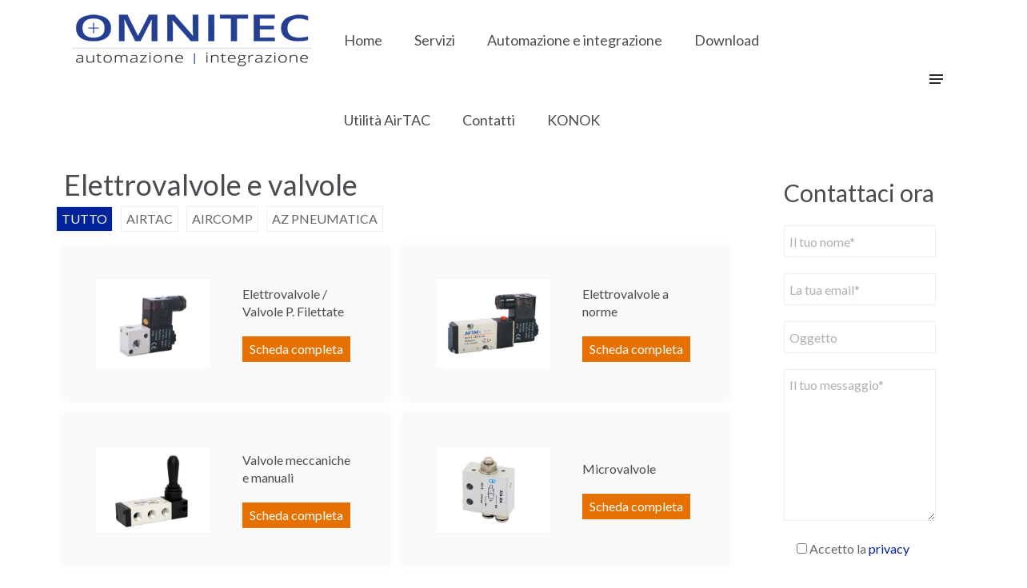

--- FILE ---
content_type: text/html; charset=UTF-8
request_url: https://www.omni-tec.it/elettrovalvole-e-valvole/
body_size: 13395
content:
<!DOCTYPE HTML>
<html lang="it-IT" dir="ltr"  data-config='{"twitter":0,"plusone":0,"facebook":0,"style":"AA-OMNITEC"}'>

<head>
<meta charset="UTF-8">
<meta http-equiv="X-UA-Compatible" content="IE=edge">
<meta name="viewport" content="width=device-width, initial-scale=1">
<title>Elettrovalvole e valvole - Omnitec - Componenti per automazione e integrazione - Schio</title>
<link rel="shortcut icon" href="/wp-content/themes/yoo_joy_wp/favicon.ico">
<link rel="apple-touch-icon-precomposed" href="/wp-content/themes/yoo_joy_wp/apple_touch_icon.png">
<meta name='robots' content='index, follow, max-image-preview:large, max-snippet:-1, max-video-preview:-1' />

	<link rel="canonical" href="https://www.omni-tec.it/elettrovalvole-e-valvole/" />
	<meta property="og:locale" content="it_IT" />
	<meta property="og:type" content="article" />
	<meta property="og:title" content="Elettrovalvole e valvole - Omnitec - Componenti per automazione e integrazione - Schio" />
	<meta property="og:url" content="https://www.omni-tec.it/elettrovalvole-e-valvole/" />
	<meta property="og:site_name" content="Omnitec - Componenti per automazione e integrazione - Schio" />
	<meta property="article:published_time" content="2016-10-21T09:27:02+00:00" />
	<meta property="article:modified_time" content="2017-02-16T16:25:47+00:00" />
	<meta property="og:image" content="https://www.omni-tec.it/wp-content/uploads/2016/10/elettrovalvole_valvole_filettate_elettropiloti_3v1.jpg" />
	<meta property="og:image:width" content="390" />
	<meta property="og:image:height" content="300" />
	<meta property="og:image:type" content="image/jpeg" />
	<meta name="author" content="Redazione di OMNITEC" />
	<meta name="twitter:card" content="summary_large_image" />
	<meta name="twitter:label1" content="Scritto da" />
	<meta name="twitter:data1" content="Redazione di OMNITEC" />
	<script type="application/ld+json" class="yoast-schema-graph">{"@context":"https://schema.org","@graph":[{"@type":"Article","@id":"https://www.omni-tec.it/elettrovalvole-e-valvole/#article","isPartOf":{"@id":"https://www.omni-tec.it/elettrovalvole-e-valvole/"},"author":{"name":"Redazione di OMNITEC","@id":"https://www.omni-tec.it/#/schema/person/263af9a3c9f196f88d560300e21b6c8e"},"headline":"Elettrovalvole e valvole","datePublished":"2016-10-21T09:27:02+00:00","dateModified":"2017-02-16T16:25:47+00:00","mainEntityOfPage":{"@id":"https://www.omni-tec.it/elettrovalvole-e-valvole/"},"wordCount":15,"publisher":{"@id":"https://www.omni-tec.it/#organization"},"image":{"@id":"https://www.omni-tec.it/elettrovalvole-e-valvole/#primaryimage"},"thumbnailUrl":"https://www.omni-tec.it/wp-content/uploads/2016/10/elettrovalvole_valvole_filettate_elettropiloti_3v1.jpg","keywords":["Prodotti"],"articleSection":["Pneumatica e vuoto"],"inLanguage":"it-IT"},{"@type":"WebPage","@id":"https://www.omni-tec.it/elettrovalvole-e-valvole/","url":"https://www.omni-tec.it/elettrovalvole-e-valvole/","name":"Elettrovalvole e valvole - Omnitec - Componenti per automazione e integrazione - Schio","isPartOf":{"@id":"https://www.omni-tec.it/#website"},"primaryImageOfPage":{"@id":"https://www.omni-tec.it/elettrovalvole-e-valvole/#primaryimage"},"image":{"@id":"https://www.omni-tec.it/elettrovalvole-e-valvole/#primaryimage"},"thumbnailUrl":"https://www.omni-tec.it/wp-content/uploads/2016/10/elettrovalvole_valvole_filettate_elettropiloti_3v1.jpg","datePublished":"2016-10-21T09:27:02+00:00","dateModified":"2017-02-16T16:25:47+00:00","breadcrumb":{"@id":"https://www.omni-tec.it/elettrovalvole-e-valvole/#breadcrumb"},"inLanguage":"it-IT","potentialAction":[{"@type":"ReadAction","target":["https://www.omni-tec.it/elettrovalvole-e-valvole/"]}]},{"@type":"ImageObject","inLanguage":"it-IT","@id":"https://www.omni-tec.it/elettrovalvole-e-valvole/#primaryimage","url":"https://www.omni-tec.it/wp-content/uploads/2016/10/elettrovalvole_valvole_filettate_elettropiloti_3v1.jpg","contentUrl":"https://www.omni-tec.it/wp-content/uploads/2016/10/elettrovalvole_valvole_filettate_elettropiloti_3v1.jpg","width":390,"height":300},{"@type":"BreadcrumbList","@id":"https://www.omni-tec.it/elettrovalvole-e-valvole/#breadcrumb","itemListElement":[{"@type":"ListItem","position":1,"name":"Home","item":"https://www.omni-tec.it/"},{"@type":"ListItem","position":2,"name":"Elettrovalvole e valvole"}]},{"@type":"WebSite","@id":"https://www.omni-tec.it/#website","url":"https://www.omni-tec.it/","name":"Omnitec - Componenti per automazione e integrazione - Schio","description":"","publisher":{"@id":"https://www.omni-tec.it/#organization"},"potentialAction":[{"@type":"SearchAction","target":{"@type":"EntryPoint","urlTemplate":"https://www.omni-tec.it/?s={search_term_string}"},"query-input":{"@type":"PropertyValueSpecification","valueRequired":true,"valueName":"search_term_string"}}],"inLanguage":"it-IT"},{"@type":"Organization","@id":"https://www.omni-tec.it/#organization","name":"Omnitec - Componenti per automazione e integrazione - Schio","url":"https://www.omni-tec.it/","logo":{"@type":"ImageObject","inLanguage":"it-IT","@id":"https://www.omni-tec.it/#/schema/logo/image/","url":"https://www.omni-tec.it/wp-content/uploads/2016/06/omnitec_logo.png","contentUrl":"https://www.omni-tec.it/wp-content/uploads/2016/06/omnitec_logo.png","width":300,"height":69,"caption":"Omnitec - Componenti per automazione e integrazione - Schio"},"image":{"@id":"https://www.omni-tec.it/#/schema/logo/image/"}},{"@type":"Person","@id":"https://www.omni-tec.it/#/schema/person/263af9a3c9f196f88d560300e21b6c8e","name":"Redazione di OMNITEC","url":"https://www.omni-tec.it/author/admin/"}]}</script>


<link rel='dns-prefetch' href='//js.hs-scripts.com' />
<link rel='dns-prefetch' href='//www.googletagmanager.com' />
<style id='wp-img-auto-sizes-contain-inline-css' type='text/css'>
img:is([sizes=auto i],[sizes^="auto," i]){contain-intrinsic-size:3000px 1500px}
/*# sourceURL=wp-img-auto-sizes-contain-inline-css */
</style>
<style id='wp-block-library-inline-css' type='text/css'>
:root{--wp-block-synced-color:#7a00df;--wp-block-synced-color--rgb:122,0,223;--wp-bound-block-color:var(--wp-block-synced-color);--wp-editor-canvas-background:#ddd;--wp-admin-theme-color:#007cba;--wp-admin-theme-color--rgb:0,124,186;--wp-admin-theme-color-darker-10:#006ba1;--wp-admin-theme-color-darker-10--rgb:0,107,160.5;--wp-admin-theme-color-darker-20:#005a87;--wp-admin-theme-color-darker-20--rgb:0,90,135;--wp-admin-border-width-focus:2px}@media (min-resolution:192dpi){:root{--wp-admin-border-width-focus:1.5px}}.wp-element-button{cursor:pointer}:root .has-very-light-gray-background-color{background-color:#eee}:root .has-very-dark-gray-background-color{background-color:#313131}:root .has-very-light-gray-color{color:#eee}:root .has-very-dark-gray-color{color:#313131}:root .has-vivid-green-cyan-to-vivid-cyan-blue-gradient-background{background:linear-gradient(135deg,#00d084,#0693e3)}:root .has-purple-crush-gradient-background{background:linear-gradient(135deg,#34e2e4,#4721fb 50%,#ab1dfe)}:root .has-hazy-dawn-gradient-background{background:linear-gradient(135deg,#faaca8,#dad0ec)}:root .has-subdued-olive-gradient-background{background:linear-gradient(135deg,#fafae1,#67a671)}:root .has-atomic-cream-gradient-background{background:linear-gradient(135deg,#fdd79a,#004a59)}:root .has-nightshade-gradient-background{background:linear-gradient(135deg,#330968,#31cdcf)}:root .has-midnight-gradient-background{background:linear-gradient(135deg,#020381,#2874fc)}:root{--wp--preset--font-size--normal:16px;--wp--preset--font-size--huge:42px}.has-regular-font-size{font-size:1em}.has-larger-font-size{font-size:2.625em}.has-normal-font-size{font-size:var(--wp--preset--font-size--normal)}.has-huge-font-size{font-size:var(--wp--preset--font-size--huge)}.has-text-align-center{text-align:center}.has-text-align-left{text-align:left}.has-text-align-right{text-align:right}.has-fit-text{white-space:nowrap!important}#end-resizable-editor-section{display:none}.aligncenter{clear:both}.items-justified-left{justify-content:flex-start}.items-justified-center{justify-content:center}.items-justified-right{justify-content:flex-end}.items-justified-space-between{justify-content:space-between}.screen-reader-text{border:0;clip-path:inset(50%);height:1px;margin:-1px;overflow:hidden;padding:0;position:absolute;width:1px;word-wrap:normal!important}.screen-reader-text:focus{background-color:#ddd;clip-path:none;color:#444;display:block;font-size:1em;height:auto;left:5px;line-height:normal;padding:15px 23px 14px;text-decoration:none;top:5px;width:auto;z-index:100000}html :where(.has-border-color){border-style:solid}html :where([style*=border-top-color]){border-top-style:solid}html :where([style*=border-right-color]){border-right-style:solid}html :where([style*=border-bottom-color]){border-bottom-style:solid}html :where([style*=border-left-color]){border-left-style:solid}html :where([style*=border-width]){border-style:solid}html :where([style*=border-top-width]){border-top-style:solid}html :where([style*=border-right-width]){border-right-style:solid}html :where([style*=border-bottom-width]){border-bottom-style:solid}html :where([style*=border-left-width]){border-left-style:solid}html :where(img[class*=wp-image-]){height:auto;max-width:100%}:where(figure){margin:0 0 1em}html :where(.is-position-sticky){--wp-admin--admin-bar--position-offset:var(--wp-admin--admin-bar--height,0px)}@media screen and (max-width:600px){html :where(.is-position-sticky){--wp-admin--admin-bar--position-offset:0px}}

/*# sourceURL=wp-block-library-inline-css */
</style><style id='global-styles-inline-css' type='text/css'>
:root{--wp--preset--aspect-ratio--square: 1;--wp--preset--aspect-ratio--4-3: 4/3;--wp--preset--aspect-ratio--3-4: 3/4;--wp--preset--aspect-ratio--3-2: 3/2;--wp--preset--aspect-ratio--2-3: 2/3;--wp--preset--aspect-ratio--16-9: 16/9;--wp--preset--aspect-ratio--9-16: 9/16;--wp--preset--color--black: #000000;--wp--preset--color--cyan-bluish-gray: #abb8c3;--wp--preset--color--white: #ffffff;--wp--preset--color--pale-pink: #f78da7;--wp--preset--color--vivid-red: #cf2e2e;--wp--preset--color--luminous-vivid-orange: #ff6900;--wp--preset--color--luminous-vivid-amber: #fcb900;--wp--preset--color--light-green-cyan: #7bdcb5;--wp--preset--color--vivid-green-cyan: #00d084;--wp--preset--color--pale-cyan-blue: #8ed1fc;--wp--preset--color--vivid-cyan-blue: #0693e3;--wp--preset--color--vivid-purple: #9b51e0;--wp--preset--gradient--vivid-cyan-blue-to-vivid-purple: linear-gradient(135deg,rgb(6,147,227) 0%,rgb(155,81,224) 100%);--wp--preset--gradient--light-green-cyan-to-vivid-green-cyan: linear-gradient(135deg,rgb(122,220,180) 0%,rgb(0,208,130) 100%);--wp--preset--gradient--luminous-vivid-amber-to-luminous-vivid-orange: linear-gradient(135deg,rgb(252,185,0) 0%,rgb(255,105,0) 100%);--wp--preset--gradient--luminous-vivid-orange-to-vivid-red: linear-gradient(135deg,rgb(255,105,0) 0%,rgb(207,46,46) 100%);--wp--preset--gradient--very-light-gray-to-cyan-bluish-gray: linear-gradient(135deg,rgb(238,238,238) 0%,rgb(169,184,195) 100%);--wp--preset--gradient--cool-to-warm-spectrum: linear-gradient(135deg,rgb(74,234,220) 0%,rgb(151,120,209) 20%,rgb(207,42,186) 40%,rgb(238,44,130) 60%,rgb(251,105,98) 80%,rgb(254,248,76) 100%);--wp--preset--gradient--blush-light-purple: linear-gradient(135deg,rgb(255,206,236) 0%,rgb(152,150,240) 100%);--wp--preset--gradient--blush-bordeaux: linear-gradient(135deg,rgb(254,205,165) 0%,rgb(254,45,45) 50%,rgb(107,0,62) 100%);--wp--preset--gradient--luminous-dusk: linear-gradient(135deg,rgb(255,203,112) 0%,rgb(199,81,192) 50%,rgb(65,88,208) 100%);--wp--preset--gradient--pale-ocean: linear-gradient(135deg,rgb(255,245,203) 0%,rgb(182,227,212) 50%,rgb(51,167,181) 100%);--wp--preset--gradient--electric-grass: linear-gradient(135deg,rgb(202,248,128) 0%,rgb(113,206,126) 100%);--wp--preset--gradient--midnight: linear-gradient(135deg,rgb(2,3,129) 0%,rgb(40,116,252) 100%);--wp--preset--font-size--small: 13px;--wp--preset--font-size--medium: 20px;--wp--preset--font-size--large: 36px;--wp--preset--font-size--x-large: 42px;--wp--preset--spacing--20: 0.44rem;--wp--preset--spacing--30: 0.67rem;--wp--preset--spacing--40: 1rem;--wp--preset--spacing--50: 1.5rem;--wp--preset--spacing--60: 2.25rem;--wp--preset--spacing--70: 3.38rem;--wp--preset--spacing--80: 5.06rem;--wp--preset--shadow--natural: 6px 6px 9px rgba(0, 0, 0, 0.2);--wp--preset--shadow--deep: 12px 12px 50px rgba(0, 0, 0, 0.4);--wp--preset--shadow--sharp: 6px 6px 0px rgba(0, 0, 0, 0.2);--wp--preset--shadow--outlined: 6px 6px 0px -3px rgb(255, 255, 255), 6px 6px rgb(0, 0, 0);--wp--preset--shadow--crisp: 6px 6px 0px rgb(0, 0, 0);}:where(.is-layout-flex){gap: 0.5em;}:where(.is-layout-grid){gap: 0.5em;}body .is-layout-flex{display: flex;}.is-layout-flex{flex-wrap: wrap;align-items: center;}.is-layout-flex > :is(*, div){margin: 0;}body .is-layout-grid{display: grid;}.is-layout-grid > :is(*, div){margin: 0;}:where(.wp-block-columns.is-layout-flex){gap: 2em;}:where(.wp-block-columns.is-layout-grid){gap: 2em;}:where(.wp-block-post-template.is-layout-flex){gap: 1.25em;}:where(.wp-block-post-template.is-layout-grid){gap: 1.25em;}.has-black-color{color: var(--wp--preset--color--black) !important;}.has-cyan-bluish-gray-color{color: var(--wp--preset--color--cyan-bluish-gray) !important;}.has-white-color{color: var(--wp--preset--color--white) !important;}.has-pale-pink-color{color: var(--wp--preset--color--pale-pink) !important;}.has-vivid-red-color{color: var(--wp--preset--color--vivid-red) !important;}.has-luminous-vivid-orange-color{color: var(--wp--preset--color--luminous-vivid-orange) !important;}.has-luminous-vivid-amber-color{color: var(--wp--preset--color--luminous-vivid-amber) !important;}.has-light-green-cyan-color{color: var(--wp--preset--color--light-green-cyan) !important;}.has-vivid-green-cyan-color{color: var(--wp--preset--color--vivid-green-cyan) !important;}.has-pale-cyan-blue-color{color: var(--wp--preset--color--pale-cyan-blue) !important;}.has-vivid-cyan-blue-color{color: var(--wp--preset--color--vivid-cyan-blue) !important;}.has-vivid-purple-color{color: var(--wp--preset--color--vivid-purple) !important;}.has-black-background-color{background-color: var(--wp--preset--color--black) !important;}.has-cyan-bluish-gray-background-color{background-color: var(--wp--preset--color--cyan-bluish-gray) !important;}.has-white-background-color{background-color: var(--wp--preset--color--white) !important;}.has-pale-pink-background-color{background-color: var(--wp--preset--color--pale-pink) !important;}.has-vivid-red-background-color{background-color: var(--wp--preset--color--vivid-red) !important;}.has-luminous-vivid-orange-background-color{background-color: var(--wp--preset--color--luminous-vivid-orange) !important;}.has-luminous-vivid-amber-background-color{background-color: var(--wp--preset--color--luminous-vivid-amber) !important;}.has-light-green-cyan-background-color{background-color: var(--wp--preset--color--light-green-cyan) !important;}.has-vivid-green-cyan-background-color{background-color: var(--wp--preset--color--vivid-green-cyan) !important;}.has-pale-cyan-blue-background-color{background-color: var(--wp--preset--color--pale-cyan-blue) !important;}.has-vivid-cyan-blue-background-color{background-color: var(--wp--preset--color--vivid-cyan-blue) !important;}.has-vivid-purple-background-color{background-color: var(--wp--preset--color--vivid-purple) !important;}.has-black-border-color{border-color: var(--wp--preset--color--black) !important;}.has-cyan-bluish-gray-border-color{border-color: var(--wp--preset--color--cyan-bluish-gray) !important;}.has-white-border-color{border-color: var(--wp--preset--color--white) !important;}.has-pale-pink-border-color{border-color: var(--wp--preset--color--pale-pink) !important;}.has-vivid-red-border-color{border-color: var(--wp--preset--color--vivid-red) !important;}.has-luminous-vivid-orange-border-color{border-color: var(--wp--preset--color--luminous-vivid-orange) !important;}.has-luminous-vivid-amber-border-color{border-color: var(--wp--preset--color--luminous-vivid-amber) !important;}.has-light-green-cyan-border-color{border-color: var(--wp--preset--color--light-green-cyan) !important;}.has-vivid-green-cyan-border-color{border-color: var(--wp--preset--color--vivid-green-cyan) !important;}.has-pale-cyan-blue-border-color{border-color: var(--wp--preset--color--pale-cyan-blue) !important;}.has-vivid-cyan-blue-border-color{border-color: var(--wp--preset--color--vivid-cyan-blue) !important;}.has-vivid-purple-border-color{border-color: var(--wp--preset--color--vivid-purple) !important;}.has-vivid-cyan-blue-to-vivid-purple-gradient-background{background: var(--wp--preset--gradient--vivid-cyan-blue-to-vivid-purple) !important;}.has-light-green-cyan-to-vivid-green-cyan-gradient-background{background: var(--wp--preset--gradient--light-green-cyan-to-vivid-green-cyan) !important;}.has-luminous-vivid-amber-to-luminous-vivid-orange-gradient-background{background: var(--wp--preset--gradient--luminous-vivid-amber-to-luminous-vivid-orange) !important;}.has-luminous-vivid-orange-to-vivid-red-gradient-background{background: var(--wp--preset--gradient--luminous-vivid-orange-to-vivid-red) !important;}.has-very-light-gray-to-cyan-bluish-gray-gradient-background{background: var(--wp--preset--gradient--very-light-gray-to-cyan-bluish-gray) !important;}.has-cool-to-warm-spectrum-gradient-background{background: var(--wp--preset--gradient--cool-to-warm-spectrum) !important;}.has-blush-light-purple-gradient-background{background: var(--wp--preset--gradient--blush-light-purple) !important;}.has-blush-bordeaux-gradient-background{background: var(--wp--preset--gradient--blush-bordeaux) !important;}.has-luminous-dusk-gradient-background{background: var(--wp--preset--gradient--luminous-dusk) !important;}.has-pale-ocean-gradient-background{background: var(--wp--preset--gradient--pale-ocean) !important;}.has-electric-grass-gradient-background{background: var(--wp--preset--gradient--electric-grass) !important;}.has-midnight-gradient-background{background: var(--wp--preset--gradient--midnight) !important;}.has-small-font-size{font-size: var(--wp--preset--font-size--small) !important;}.has-medium-font-size{font-size: var(--wp--preset--font-size--medium) !important;}.has-large-font-size{font-size: var(--wp--preset--font-size--large) !important;}.has-x-large-font-size{font-size: var(--wp--preset--font-size--x-large) !important;}
/*# sourceURL=global-styles-inline-css */
</style>

<style id='classic-theme-styles-inline-css' type='text/css'>
/*! This file is auto-generated */
.wp-block-button__link{color:#fff;background-color:#32373c;border-radius:9999px;box-shadow:none;text-decoration:none;padding:calc(.667em + 2px) calc(1.333em + 2px);font-size:1.125em}.wp-block-file__button{background:#32373c;color:#fff;text-decoration:none}
/*# sourceURL=/wp-includes/css/classic-themes.min.css */
</style>
<link rel='stylesheet' id='contact-form-7-css' href='https://www.omni-tec.it/wp-content/plugins/contact-form-7/includes/css/styles.css' type='text/css' media='all' />
<style id='contact-form-7-inline-css' type='text/css'>
.wpcf7 .wpcf7-recaptcha iframe {margin-bottom: 0;}.wpcf7 .wpcf7-recaptcha[data-align="center"] > div {margin: 0 auto;}.wpcf7 .wpcf7-recaptcha[data-align="right"] > div {margin: 0 0 0 auto;}
/*# sourceURL=contact-form-7-inline-css */
</style>
<link rel='stylesheet' id='wpcf7-redirect-script-frontend-css' href='https://www.omni-tec.it/wp-content/plugins/wpcf7-redirect/build/assets/frontend-script.css' type='text/css' media='all' />
<link rel='stylesheet' id='wp-members-css' href='https://www.omni-tec.it/wp-content/plugins/wp-members/assets/css/forms/generic-no-float.min.css' type='text/css' media='all' />
<script>GOOGLE_MAPS_API_KEY = "AIzaSyBmDwlyzPVdfJbhEnke3HQQhwQqPxiiIy8";</script>
<script type="text/javascript" src="https://www.omni-tec.it/wp-includes/js/jquery/jquery.min.js" id="jquery-core-js"></script>
<script type="text/javascript" src="https://www.omni-tec.it/wp-includes/js/jquery/jquery-migrate.min.js" id="jquery-migrate-js"></script>
<script type="text/javascript" src="https://www.omni-tec.it/wp-content/themes/yoo_joy_wp/js/evisource.js" id="evisource-js-js"></script>
<script type="text/javascript" id="tp-js-js-extra">
/* <![CDATA[ */
var trustpilot_settings = {"key":"PProw2R129IXNyI5","TrustpilotScriptUrl":"https://invitejs.trustpilot.com/tp.min.js","IntegrationAppUrl":"//ecommscript-integrationapp.trustpilot.com","PreviewScriptUrl":"//ecommplugins-scripts.trustpilot.com/v2.1/js/preview.min.js","PreviewCssUrl":"//ecommplugins-scripts.trustpilot.com/v2.1/css/preview.min.css","PreviewWPCssUrl":"//ecommplugins-scripts.trustpilot.com/v2.1/css/preview_wp.css","WidgetScriptUrl":"//widget.trustpilot.com/bootstrap/v5/tp.widget.bootstrap.min.js"};
//# sourceURL=tp-js-js-extra
/* ]]> */
</script>
<script type="text/javascript" src="https://www.omni-tec.it/wp-content/plugins/trustpilot-reviews/review/assets/js/headerScript.min.js" id="tp-js-js"></script>
<script type="text/javascript" src="https://www.omni-tec.it/wp-content/plugins/widgetkit/cache/uikit2-acfef861.js" id="uikit2-js"></script>
<script type="text/javascript" src="https://www.omni-tec.it/wp-content/plugins/widgetkit/cache/wk-scripts-5a70a8f1.js" id="wk-scripts-js"></script>

<!-- Snippet del tag Google (gtag.js) aggiunto da Site Kit -->
<!-- Snippet Google Analytics aggiunto da Site Kit -->
<script type="text/javascript" src="https://www.googletagmanager.com/gtag/js?id=G-2CW7B5SNKK" id="google_gtagjs-js" async></script>
<script type="text/javascript" id="google_gtagjs-js-after">
/* <![CDATA[ */
window.dataLayer = window.dataLayer || [];function gtag(){dataLayer.push(arguments);}
gtag("set","linker",{"domains":["www.omni-tec.it"]});
gtag("js", new Date());
gtag("set", "developer_id.dZTNiMT", true);
gtag("config", "G-2CW7B5SNKK");
//# sourceURL=google_gtagjs-js-after
/* ]]> */
</script>
<meta name="generator" content="Site Kit by Google 1.170.0" />			<!-- DO NOT COPY THIS SNIPPET! Start of Page Analytics Tracking for HubSpot WordPress plugin v11.1.75-->
			<script class="hsq-set-content-id" data-content-id="blog-post">
				var _hsq = _hsq || [];
				_hsq.push(["setContentType", "blog-post"]);
			</script>
			<!-- DO NOT COPY THIS SNIPPET! End of Page Analytics Tracking for HubSpot WordPress plugin -->
			<link rel="icon" href="https://www.omni-tec.it/wp-content/uploads/2017/02/cropped-favicon-32x32.jpg" sizes="32x32" />
<link rel="icon" href="https://www.omni-tec.it/wp-content/uploads/2017/02/cropped-favicon-192x192.jpg" sizes="192x192" />
<link rel="apple-touch-icon" href="https://www.omni-tec.it/wp-content/uploads/2017/02/cropped-favicon-180x180.jpg" />
<meta name="msapplication-TileImage" content="https://www.omni-tec.it/wp-content/uploads/2017/02/cropped-favicon-270x270.jpg" />
<link rel="stylesheet" href="/wp-content/themes/yoo_joy_wp/cache/gzip.php?theme-445b5e85.css">
<script src="/wp-content/themes/yoo_joy_wp/cache/gzip.php?theme-79946fad.js"></script>
</head>

<body class="wp-singular post-template-default single single-post postid-521 single-format-standard wp-theme-yoo_joy_wp tm-sidebar-b-right tm-sidebars-1 tm-isblog wp-single">

    <div id="tm-page" class="tm-page uk-position-relative">

                    

<div class="tm-navbar " data-uk-sticky="{media: 768, animation: 'uk-animation-slide-top', top: -500, }">

    <div class="uk-navbar uk-position-relative uk-hidden-small uk-flex tm-container uk-container-center">

                <a class="tm-logo uk-navbar-brand tm-navbar-left" href="https://www.omni-tec.it"><img src="/wp-content/uploads/2016/06/omnitec_logo.png" alt="logo" width="300" height="69"/></a>
        
                <nav class="uk-flex uk-flex-middle uk-flex-item-1 uk-flex-right">
            <ul class="uk-navbar-nav uk-hidden-small"><li><a title="Home – Omnitec – Componenti per automazione e integrazione – Schio" href="https://www.omni-tec.it/" class="">Home</a></li><li><a title="Servizi – Omnitec – Componenti per automazione e integrazione – Schio" href="https://www.omni-tec.it/servizi/" class="">Servizi</a></li><li class="uk-parent" data-uk-dropdown="{'preventflip':'y','remaintime':400}" aria-haspopup="true" aria-expanded="false"><a href="#" class=" separator">Automazione e integrazione</a><div class="uk-dropdown uk-dropdown-navbar uk-dropdown-width-1" style="min-width: 400px; max-width: 400px; width:400px;"><div class="uk-grid uk-dropdown-grid"><div class="uk-width-1-1"><ul class="uk-nav uk-nav-navbar"><li><a title="Pneumatica e vuoto – Omnitec – Componenti per automazione e integrazione – Schio" href="https://www.omni-tec.it/pneumatica-e-vuoto/" class="">Pneumatica e vuoto</a></li><li><a title="Profilati e accessori – Omnitec – Componenti per automazione e integrazione – Schio" href="https://www.omni-tec.it/profilati-e-accessori/" class="">Profilati e accessori</a></li><li><a title="Lineare e trasmissioni – Omnitec – Componenti per automazione e integrazione – Schio" href="https://www.omni-tec.it/lineare-e-trasmissioni/" class="">Lineare e trasmissioni</a></li><li class="uk-nav-header">Automazione e antistatica</li><li class="uk-nav-header">Strumentazione e processo</li><li class="uk-nav-header">Unità di lavoro</li><li class="uk-nav-header">Sistemi e protezioni</li></ul></div></div></div></li><li class="uk-parent" data-uk-dropdown="{'preventflip':'y','remaintime':400}" aria-haspopup="true" aria-expanded="false"><a href="#" class=" separator">Download</a><div class="uk-dropdown uk-dropdown-navbar uk-dropdown-width-1"><div class="uk-grid uk-dropdown-grid"><div class="uk-width-1-1"><ul class="uk-nav uk-nav-navbar"><li><a href="https://www.omni-tec.it/meccania/" class="">Meccania</a></li><li><a href="https://www.omni-tec.it/wp-admin" class="">Gestione account</a></li><li><a href="https://www.omni-tec.it/wp-content/uploads/2021/01/Omnitec-Area-Riservata-Guida-per-gli-utenti.pdf" class="">Guida in PDF</a></li></ul></div></div></div></li><li><a href="https://www.omni-tec.it/airtac-download/" class="">Utilità AirTAC</a></li><li class="uk-parent" data-uk-dropdown="{'preventflip':'y','remaintime':400}" aria-haspopup="true" aria-expanded="false"><a title="Contatti – Omnitec – Componenti per automazione e integrazione – Schio" href="https://www.omni-tec.it/contatti/" class="">Contatti</a><div class="uk-dropdown uk-dropdown-navbar uk-dropdown-width-1"><div class="uk-grid uk-dropdown-grid"><div class="uk-width-1-1"><ul class="uk-nav uk-nav-navbar"><li><a href="https://www.omni-tec.it/lavora-con-noi/" class="">Lavora Con Noi</a></li></ul></div></div></div></li><li><a title="https://konok.it" target="_blank" href="https://www.omni-tec.it/konok/" class="">KONOK</a></li></ul>        </nav>
        
                <div class="tm-navbar-content uk-flex uk-flex-middle">

            
                        <div>
                            </div>
            
                            <a href="#offcanvas-right" class="uk-navbar-toggle uk-navbar-flip uk-margin-left" data-uk-offcanvas></a>
            
        </div>
        
    </div>

    <div class="uk-navbar uk-visible-small">

        <div class="uk-flex uk-flex-middle uk-flex-space-between">
                        <a class="tm-logo-small" href="https://www.omni-tec.it"><img src="/wp-content/uploads/2016/06/omnitec_logo.png" alt="logo" width="150" height="35"/></a>
            
                            <a href="#offcanvas" class="uk-navbar-toggle" data-uk-offcanvas></a>
            
        </div>

    </div>

</div>
        
        
        <div class="tm-page-container uk-position-relative tm-container uk-container-center">

            
            
            
            
                        <div id="tm-main" class="uk-block uk-block-default tm-block-padding" >

                <div >

                                            <ul class="uk-breadcrumb"><li><a href="https://www.omni-tec.it">Home</a></li><li><a href="https://www.omni-tec.it/categoria/pneumatica-e-vuoto/">Pneumatica e vuoto</a></li><li class="uk-active"><span>Elettrovalvole e valvole</span></li></ul>                    
                    <div class="uk-grid" data-uk-grid-match data-uk-grid-margin>

                                                <div class="tm-main uk-width-medium-3-4 uk-flex-order-last">

                            
                            
                            <main id="tm-content" class="tm-content">

                                     
    <article class="uk-article" data-permalink="https://www.omni-tec.it/elettrovalvole-e-valvole/">

                    <img width="390" height="300" src="https://www.omni-tec.it/wp-content/uploads/2016/10/elettrovalvole_valvole_filettate_elettropiloti_3v1.jpg" class="attachment-post-thumbnail size-post-thumbnail wp-post-image" alt="" decoding="async" fetchpriority="high" srcset="https://www.omni-tec.it/wp-content/uploads/2016/10/elettrovalvole_valvole_filettate_elettropiloti_3v1.jpg 390w, https://www.omni-tec.it/wp-content/uploads/2016/10/elettrovalvole_valvole_filettate_elettropiloti_3v1-300x231.jpg 300w" sizes="(max-width: 390px) 100vw, 390px" />        
        <h1 class="uk-article-title">Elettrovalvole e valvole</h1>

        <p class="uk-article-meta">
            Scritto da <a href="https://www.omni-tec.it/author/admin/" title="Redazione di OMNITEC">Redazione di OMNITEC</a> on <time datetime="2016-10-21">21 Ottobre 2016</time>. Postato in <a href="https://www.omni-tec.it/categoria/pneumatica-e-vuoto/" rel="category tag">Pneumatica e vuoto</a>        </p>

        

    
    <ul id="wk-79a" class="uk-subnav uk-subnav-pill uk-flex-left">

                <li class="uk-active" data-uk-filter=""><a href="#">Tutto</a></li>
        
                <li data-uk-filter="Airtac"><a href="#">Airtac</a></li>
                <li data-uk-filter="Aircomp"><a href="#">Aircomp</a></li>
                <li data-uk-filter="AZ Pneumatica"><a href="#">AZ Pneumatica</a></li>
        
    </ul>

    

<div id="wk-grid79a" class="uk-grid-width-1-1 uk-grid-width-medium-1-2 uk-text-left " data-uk-grid="{gutter: ' 20',controls: '#wk-79a'}" >


    <div data-uk-filter="Airtac,Elettrovalvole e valvole">
        <div class="uk-panel uk-panel-box uk-panel-box-secondary">

            
            
            
                        <div class="uk-grid uk-flex-middle" data-uk-grid-margin>
                <div class="uk-width-medium-1-2">
                    <div class="uk-overlay uk-overlay-hover "><img loading="lazy" decoding="async" src="https://www.omni-tec.it/wp-content/uploads/2016/10/elettrovalvole_valvole_filettate_elettropiloti_3v1.jpg" class=" uk-overlay-scale" alt="Elettrovalvole / Valvole P. Filettate" width="390" height="300"><a class="uk-position-cover" href="https://www.omni-tec.it/elettrovalvole-valvole-p-filettate-airtac/" title="Elettrovalvole / Valvole P. Filettate"></a></div>                </div>
                <div class="uk-width-medium-1-2">
                    <div class="uk-panel">
            
                        <h3 class="uk-h4 uk-margin-top-remove">

                                    <a class="uk-link-reset" href="https://www.omni-tec.it/elettrovalvole-valvole-p-filettate-airtac/">Elettrovalvole / Valvole P. Filettate</a>
                
                
            </h3>
            
            
            
            
            
                        <p><a class="uk-button" href="https://www.omni-tec.it/elettrovalvole-valvole-p-filettate-airtac/">Scheda completa</a></p>
            
                                </div>
                </div>
            </div>
            
        </div>
    </div>


    <div data-uk-filter="Airtac,Elettrovalvole e valvole">
        <div class="uk-panel uk-panel-box uk-panel-box-secondary">

            
            
            
                        <div class="uk-grid uk-flex-middle" data-uk-grid-margin>
                <div class="uk-width-medium-1-2">
                    <div class="uk-overlay uk-overlay-hover "><img loading="lazy" decoding="async" src="https://www.omni-tec.it/wp-content/uploads/2016/10/airtac_elettrovalvole_norme_namur_4m.jpg" class=" uk-overlay-scale" alt="Elettrovalvole a norme" width="390" height="300"><a class="uk-position-cover" href="https://www.omni-tec.it/elettrovalvole-a-norme-airtac/" title="Elettrovalvole a norme"></a></div>                </div>
                <div class="uk-width-medium-1-2">
                    <div class="uk-panel">
            
                        <h3 class="uk-h4 uk-margin-top-remove">

                                    <a class="uk-link-reset" href="https://www.omni-tec.it/elettrovalvole-a-norme-airtac/">Elettrovalvole a norme</a>
                
                
            </h3>
            
            
            
            
            
                        <p><a class="uk-button" href="https://www.omni-tec.it/elettrovalvole-a-norme-airtac/">Scheda completa</a></p>
            
                                </div>
                </div>
            </div>
            
        </div>
    </div>


    <div data-uk-filter="Airtac,Elettrovalvole e valvole">
        <div class="uk-panel uk-panel-box uk-panel-box-secondary">

            
            
            
                        <div class="uk-grid uk-flex-middle" data-uk-grid-margin>
                <div class="uk-width-medium-1-2">
                    <div class="uk-overlay uk-overlay-hover "><img loading="lazy" decoding="async" src="https://www.omni-tec.it/wp-content/uploads/2016/10/airtac_valvole_meccaniche_manuali_4h.jpg" class=" uk-overlay-scale" alt="Valvole meccaniche e manuali" width="400" height="300"><a class="uk-position-cover" href="https://www.omni-tec.it/valvole-meccaniche-e-manuali-airtac/" title="Valvole meccaniche e manuali"></a></div>                </div>
                <div class="uk-width-medium-1-2">
                    <div class="uk-panel">
            
                        <h3 class="uk-h4 uk-margin-top-remove">

                                    <a class="uk-link-reset" href="https://www.omni-tec.it/valvole-meccaniche-e-manuali-airtac/">Valvole meccaniche e manuali</a>
                
                
            </h3>
            
            
            
            
            
                        <p><a class="uk-button" href="https://www.omni-tec.it/valvole-meccaniche-e-manuali-airtac/">Scheda completa</a></p>
            
                                </div>
                </div>
            </div>
            
        </div>
    </div>


    <div data-uk-filter="AZ Pneumatica,Elettrovalvole e valvole">
        <div class="uk-panel uk-panel-box uk-panel-box-secondary">

            
            
            
                        <div class="uk-grid uk-flex-middle" data-uk-grid-margin>
                <div class="uk-width-medium-1-2">
                    <div class="uk-overlay uk-overlay-hover "><img loading="lazy" decoding="async" src="https://www.omni-tec.it/wp-content/uploads/2017/02/az_valvole_microvalvole_304_ma.jpg" class=" uk-overlay-scale" alt="Microvalvole" width="400" height="300"><a class="uk-position-cover" href="https://www.omni-tec.it/microvalvole-az-pneumatica/" title="Microvalvole"></a></div>                </div>
                <div class="uk-width-medium-1-2">
                    <div class="uk-panel">
            
                        <h3 class="uk-h4 uk-margin-top-remove">

                                    <a class="uk-link-reset" href="https://www.omni-tec.it/microvalvole-az-pneumatica/">Microvalvole</a>
                
                
            </h3>
            
            
            
            
            
                        <p><a class="uk-button" href="https://www.omni-tec.it/microvalvole-az-pneumatica/">Scheda completa</a></p>
            
                                </div>
                </div>
            </div>
            
        </div>
    </div>


    <div data-uk-filter="AZ Pneumatica,Elettrovalvole e valvole">
        <div class="uk-panel uk-panel-box uk-panel-box-secondary">

            
            
            
                        <div class="uk-grid uk-flex-middle" data-uk-grid-margin>
                <div class="uk-width-medium-1-2">
                    <div class="uk-overlay uk-overlay-hover "><img loading="lazy" decoding="async" src="https://www.omni-tec.it/wp-content/uploads/2017/02/az_valvole_01_451mc84_85.jpg" class=" uk-overlay-scale" alt="Elettrovalvole / Valvole P. filettate" width="400" height="300"><a class="uk-position-cover" href="https://www.omni-tec.it/elettrovalvole-valvole-p-filettate-az-pneumatica/" title="Elettrovalvole / Valvole P. filettate"></a></div>                </div>
                <div class="uk-width-medium-1-2">
                    <div class="uk-panel">
            
                        <h3 class="uk-h4 uk-margin-top-remove">

                                    <a class="uk-link-reset" href="https://www.omni-tec.it/elettrovalvole-valvole-p-filettate-az-pneumatica/">Elettrovalvole / Valvole P. filettate</a>
                
                
            </h3>
            
            
            
            
            
                        <p><a class="uk-button" href="https://www.omni-tec.it/elettrovalvole-valvole-p-filettate-az-pneumatica/">Scheda completa</a></p>
            
                                </div>
                </div>
            </div>
            
        </div>
    </div>


    <div data-uk-filter="AZ Pneumatica,Elettrovalvole e valvole">
        <div class="uk-panel uk-panel-box uk-panel-box-secondary">

            
            
            
                        <div class="uk-grid uk-flex-middle" data-uk-grid-margin>
                <div class="uk-width-medium-1-2">
                    <div class="uk-overlay uk-overlay-hover "><img loading="lazy" decoding="async" src="https://www.omni-tec.it/wp-content/uploads/2017/02/az_valvole_01_431mp37_47.jpg" class=" uk-overlay-scale" alt="Valvole meccaniche e manuali" width="400" height="300"><a class="uk-position-cover" href="https://www.omni-tec.it/valvole-meccaniche-e-manuali-az-pneumatica/" title="Valvole meccaniche e manuali"></a></div>                </div>
                <div class="uk-width-medium-1-2">
                    <div class="uk-panel">
            
                        <h3 class="uk-h4 uk-margin-top-remove">

                                    <a class="uk-link-reset" href="https://www.omni-tec.it/valvole-meccaniche-e-manuali-az-pneumatica/">Valvole meccaniche e manuali</a>
                
                
            </h3>
            
            
            
            
            
                        <p><a class="uk-button" href="https://www.omni-tec.it/valvole-meccaniche-e-manuali-az-pneumatica/">Scheda completa</a></p>
            
                                </div>
                </div>
            </div>
            
        </div>
    </div>


    <div data-uk-filter="AZ Pneumatica,Elettrovalvole e valvole">
        <div class="uk-panel uk-panel-box uk-panel-box-secondary">

            
            
            
                        <div class="uk-grid uk-flex-middle" data-uk-grid-margin>
                <div class="uk-width-medium-1-2">
                    <div class="uk-overlay uk-overlay-hover "><img loading="lazy" decoding="async" src="https://www.omni-tec.it/wp-content/uploads/2017/02/az_valvole_elettropiloti_01_sottobasi_004410_070902.jpg" class=" uk-overlay-scale" alt="Elettropiloti" width="400" height="300"><a class="uk-position-cover" href="https://www.omni-tec.it/elettropiloti-az-pneumatica/" title="Elettropiloti"></a></div>                </div>
                <div class="uk-width-medium-1-2">
                    <div class="uk-panel">
            
                        <h3 class="uk-h4 uk-margin-top-remove">

                                    <a class="uk-link-reset" href="https://www.omni-tec.it/elettropiloti-az-pneumatica/">Elettropiloti</a>
                
                
            </h3>
            
            
            
            
            
                        <p><a class="uk-button" href="https://www.omni-tec.it/elettropiloti-az-pneumatica/">Scheda completa</a></p>
            
                                </div>
                </div>
            </div>
            
        </div>
    </div>


    <div data-uk-filter="AZ Pneumatica,Elettrovalvole e valvole">
        <div class="uk-panel uk-panel-box uk-panel-box-secondary">

            
            
            
                        <div class="uk-grid uk-flex-middle" data-uk-grid-margin>
                <div class="uk-width-medium-1-2">
                    <div class="uk-overlay uk-overlay-hover "><img loading="lazy" decoding="async" src="https://www.omni-tec.it/wp-content/uploads/2017/02/az_valvole_multiconnessione_plug_in_compatta_07.jpg" class=" uk-overlay-scale" alt="Multiconnessione plug-in / compatta" width="400" height="300"><a class="uk-position-cover" href="https://www.omni-tec.it/multiconnessione-plug-in-compatta-az-pneumatica/" title="Multiconnessione plug-in / compatta"></a></div>                </div>
                <div class="uk-width-medium-1-2">
                    <div class="uk-panel">
            
                        <h3 class="uk-h4 uk-margin-top-remove">

                                    <a class="uk-link-reset" href="https://www.omni-tec.it/multiconnessione-plug-in-compatta-az-pneumatica/">Multiconnessione plug-in / compatta</a>
                
                
            </h3>
            
            
            
            
            
                        <p><a class="uk-button" href="https://www.omni-tec.it/multiconnessione-plug-in-compatta-az-pneumatica/">Scheda completa</a></p>
            
                                </div>
                </div>
            </div>
            
        </div>
    </div>


    <div data-uk-filter="AZ Pneumatica,Elettrovalvole e valvole">
        <div class="uk-panel uk-panel-box uk-panel-box-secondary">

            
            
            
                        <div class="uk-grid uk-flex-middle" data-uk-grid-margin>
                <div class="uk-width-medium-1-2">
                    <div class="uk-overlay uk-overlay-hover "><img loading="lazy" decoding="async" src="https://www.omni-tec.it/wp-content/uploads/2017/02/az_valvole_bobine_connettori_00167.jpg" class=" uk-overlay-scale" alt="Bobine e connettori" width="400" height="300"><a class="uk-position-cover" href="https://www.omni-tec.it/bobine-e-connettori-az-pneumatica/" title="Bobine e connettori"></a></div>                </div>
                <div class="uk-width-medium-1-2">
                    <div class="uk-panel">
            
                        <h3 class="uk-h4 uk-margin-top-remove">

                                    <a class="uk-link-reset" href="https://www.omni-tec.it/bobine-e-connettori-az-pneumatica/">Bobine e connettori</a>
                
                
            </h3>
            
            
            
            
            
                        <p><a class="uk-button" href="https://www.omni-tec.it/bobine-e-connettori-az-pneumatica/">Scheda completa</a></p>
            
                                </div>
                </div>
            </div>
            
        </div>
    </div>


    <div data-uk-filter="AZ Pneumatica,Elettrovalvole e valvole">
        <div class="uk-panel uk-panel-box uk-panel-box-secondary">

            
            
            
                        <div class="uk-grid uk-flex-middle" data-uk-grid-margin>
                <div class="uk-width-medium-1-2">
                    <div class="uk-overlay uk-overlay-hover "><img loading="lazy" decoding="async" src="https://www.omni-tec.it/wp-content/uploads/2017/02/az_valvole_elettrovalvole_norme_01_valvole_namur_382_mc.jpg" class=" uk-overlay-scale" alt="Elettrovalvole a Norme" width="400" height="300"><a class="uk-position-cover" href="https://www.omni-tec.it/elettrovalvole-a-norme-az-pneumatica/" title="Elettrovalvole a Norme"></a></div>                </div>
                <div class="uk-width-medium-1-2">
                    <div class="uk-panel">
            
                        <h3 class="uk-h4 uk-margin-top-remove">

                                    <a class="uk-link-reset" href="https://www.omni-tec.it/elettrovalvole-a-norme-az-pneumatica/">Elettrovalvole a Norme</a>
                
                
            </h3>
            
            
            
            
            
                        <p><a class="uk-button" href="https://www.omni-tec.it/elettrovalvole-a-norme-az-pneumatica/">Scheda completa</a></p>
            
                                </div>
                </div>
            </div>
            
        </div>
    </div>


    <div data-uk-filter="AZ Pneumatica,Elettrovalvole e valvole">
        <div class="uk-panel uk-panel-box uk-panel-box-secondary">

            
            
            
                        <div class="uk-grid uk-flex-middle" data-uk-grid-margin>
                <div class="uk-width-medium-1-2">
                    <div class="uk-overlay uk-overlay-hover "><img loading="lazy" decoding="async" src="https://www.omni-tec.it/wp-content/uploads/2017/02/az_valvole_collettori_au0021.jpg" class=" uk-overlay-scale" alt="Collettori" width="480" height="360"><a class="uk-position-cover" href="https://www.omni-tec.it/collettori-az-pneumatica/" title="Collettori"></a></div>                </div>
                <div class="uk-width-medium-1-2">
                    <div class="uk-panel">
            
                        <h3 class="uk-h4 uk-margin-top-remove">

                                    <a class="uk-link-reset" href="https://www.omni-tec.it/collettori-az-pneumatica/">Collettori</a>
                
                
            </h3>
            
            
            
            
            
                        <p><a class="uk-button" href="https://www.omni-tec.it/collettori-az-pneumatica/">Scheda completa</a></p>
            
                                </div>
                </div>
            </div>
            
        </div>
    </div>


    <div data-uk-filter="AZ Pneumatica,Elettrovalvole e valvole">
        <div class="uk-panel uk-panel-box uk-panel-box-secondary">

            
            
            
                        <div class="uk-grid uk-flex-middle" data-uk-grid-margin>
                <div class="uk-width-medium-1-2">
                    <div class="uk-overlay uk-overlay-hover "><img loading="lazy" decoding="async" src="https://www.omni-tec.it/wp-content/uploads/2017/02/az_valvole_silenziatori_az_sfe1.jpg" class=" uk-overlay-scale" alt="Silenziatori" width="400" height="300"><a class="uk-position-cover" href="https://www.omni-tec.it/silenziatori-az-pneumatica/" title="Silenziatori"></a></div>                </div>
                <div class="uk-width-medium-1-2">
                    <div class="uk-panel">
            
                        <h3 class="uk-h4 uk-margin-top-remove">

                                    <a class="uk-link-reset" href="https://www.omni-tec.it/silenziatori-az-pneumatica/">Silenziatori</a>
                
                
            </h3>
            
            
            
            
            
                        <p><a class="uk-button" href="https://www.omni-tec.it/silenziatori-az-pneumatica/">Scheda completa</a></p>
            
                                </div>
                </div>
            </div>
            
        </div>
    </div>


    <div data-uk-filter="AZ Pneumatica,Elettrovalvole e valvole">
        <div class="uk-panel uk-panel-box uk-panel-box-secondary">

            
            
            
                        <div class="uk-grid uk-flex-middle" data-uk-grid-margin>
                <div class="uk-width-medium-1-2">
                    <div class="uk-overlay uk-overlay-hover "><img loading="lazy" decoding="async" src="https://www.omni-tec.it/wp-content/uploads/2017/02/az_valvole_pressostati_170050.jpg" class=" uk-overlay-scale" alt="Pressostati" width="400" height="300"><a class="uk-position-cover" href="https://www.omni-tec.it/pressostati-az-pneumatica/" title="Pressostati"></a></div>                </div>
                <div class="uk-width-medium-1-2">
                    <div class="uk-panel">
            
                        <h3 class="uk-h4 uk-margin-top-remove">

                                    <a class="uk-link-reset" href="https://www.omni-tec.it/pressostati-az-pneumatica/">Pressostati</a>
                
                
            </h3>
            
            
            
            
            
                        <p><a class="uk-button" href="https://www.omni-tec.it/pressostati-az-pneumatica/">Scheda completa</a></p>
            
                                </div>
                </div>
            </div>
            
        </div>
    </div>


    <div data-uk-filter="AZ Pneumatica,Elettrovalvole e valvole">
        <div class="uk-panel uk-panel-box uk-panel-box-secondary">

            
            
            
                        <div class="uk-grid uk-flex-middle" data-uk-grid-margin>
                <div class="uk-width-medium-1-2">
                    <div class="uk-overlay uk-overlay-hover "><img loading="lazy" decoding="async" src="https://www.omni-tec.it/wp-content/uploads/2017/02/az_valvole_sezionatrici_corsoio_az_crs1.jpg" class=" uk-overlay-scale" alt="Valvole sezionatrici a corsoio" width="400" height="300"><a class="uk-position-cover" href="https://www.omni-tec.it/valvole-sezionatrici-a-corsoio-az-pneumatica/" title="Valvole sezionatrici a corsoio"></a></div>                </div>
                <div class="uk-width-medium-1-2">
                    <div class="uk-panel">
            
                        <h3 class="uk-h4 uk-margin-top-remove">

                                    <a class="uk-link-reset" href="https://www.omni-tec.it/valvole-sezionatrici-a-corsoio-az-pneumatica/">Valvole sezionatrici a corsoio</a>
                
                
            </h3>
            
            
            
            
            
                        <p><a class="uk-button" href="https://www.omni-tec.it/valvole-sezionatrici-a-corsoio-az-pneumatica/">Scheda completa</a></p>
            
                                </div>
                </div>
            </div>
            
        </div>
    </div>


    <div data-uk-filter="Aircomp,Elettrovalvole e valvole">
        <div class="uk-panel uk-panel-box uk-panel-box-secondary">

            
            
            
                        <div class="uk-grid uk-flex-middle" data-uk-grid-margin>
                <div class="uk-width-medium-1-2">
                    <div class="uk-overlay uk-overlay-hover "><img loading="lazy" decoding="async" src="https://www.omni-tec.it/wp-content/uploads/2017/02/elettrovalvole-e-valvolep-filettate-.jpg" class=" uk-overlay-scale" alt="Elettrovalvole / Valvole P. filettate" width="400" height="300"><a class="uk-position-cover" href="https://www.omni-tec.it/elettrovalvole-valvole-p-filettate-aircomp/" title="Elettrovalvole / Valvole P. filettate"></a></div>                </div>
                <div class="uk-width-medium-1-2">
                    <div class="uk-panel">
            
                        <h3 class="uk-h4 uk-margin-top-remove">

                                    <a class="uk-link-reset" href="https://www.omni-tec.it/elettrovalvole-valvole-p-filettate-aircomp/">Elettrovalvole / Valvole P. filettate</a>
                
                
            </h3>
            
            
            
            
            
                        <p><a class="uk-button" href="https://www.omni-tec.it/elettrovalvole-valvole-p-filettate-aircomp/">Scheda completa</a></p>
            
                                </div>
                </div>
            </div>
            
        </div>
    </div>


    <div data-uk-filter="Aircomp,Elettrovalvole e valvole">
        <div class="uk-panel uk-panel-box uk-panel-box-secondary">

            
            
            
                        <div class="uk-grid uk-flex-middle" data-uk-grid-margin>
                <div class="uk-width-medium-1-2">
                    <div class="uk-overlay uk-overlay-hover "><img loading="lazy" decoding="async" src="https://www.omni-tec.it/wp-content/uploads/2017/02/linea-100.jpg" class=" uk-overlay-scale" alt="Valvole meccaniche e manuali" width="400" height="300"><a class="uk-position-cover" href="https://www.omni-tec.it/valvole-meccaniche-e-manuali-aircomp/" title="Valvole meccaniche e manuali"></a></div>                </div>
                <div class="uk-width-medium-1-2">
                    <div class="uk-panel">
            
                        <h3 class="uk-h4 uk-margin-top-remove">

                                    <a class="uk-link-reset" href="https://www.omni-tec.it/valvole-meccaniche-e-manuali-aircomp/">Valvole meccaniche e manuali</a>
                
                
            </h3>
            
            
            
            
            
                        <p><a class="uk-button" href="https://www.omni-tec.it/valvole-meccaniche-e-manuali-aircomp/">Scheda completa</a></p>
            
                                </div>
                </div>
            </div>
            
        </div>
    </div>


    <div data-uk-filter="Aircomp,Elettrovalvole e valvole">
        <div class="uk-panel uk-panel-box uk-panel-box-secondary">

            
            
            
                        <div class="uk-grid uk-flex-middle" data-uk-grid-margin>
                <div class="uk-width-medium-1-2">
                    <div class="uk-overlay uk-overlay-hover "><img loading="lazy" decoding="async" src="https://www.omni-tec.it/wp-content/uploads/2017/02/linea-130-ISO5599.jpg" class=" uk-overlay-scale" alt="Elettrovalvole a norme" width="400" height="300"><a class="uk-position-cover" href="https://www.omni-tec.it/elettrovalvole-a-norme-aircomp/" title="Elettrovalvole a norme"></a></div>                </div>
                <div class="uk-width-medium-1-2">
                    <div class="uk-panel">
            
                        <h3 class="uk-h4 uk-margin-top-remove">

                                    <a class="uk-link-reset" href="https://www.omni-tec.it/elettrovalvole-a-norme-aircomp/">Elettrovalvole a norme</a>
                
                
            </h3>
            
            
            
            
            
                        <p><a class="uk-button" href="https://www.omni-tec.it/elettrovalvole-a-norme-aircomp/">Scheda completa</a></p>
            
                                </div>
                </div>
            </div>
            
        </div>
    </div>


    <div data-uk-filter="Aircomp,Elettrovalvole e valvole">
        <div class="uk-panel uk-panel-box uk-panel-box-secondary">

            
            
            
                        <div class="uk-grid uk-flex-middle" data-uk-grid-margin>
                <div class="uk-width-medium-1-2">
                    <div class="uk-overlay uk-overlay-hover "><img loading="lazy" decoding="async" src="https://www.omni-tec.it/wp-content/uploads/2017/02/collettori-per-valvole.jpg" class=" uk-overlay-scale" alt="Collettori per valvole" width="400" height="300"><a class="uk-position-cover" href="https://www.omni-tec.it/collettori-per-valvole-aircomp/" title="Collettori per valvole"></a></div>                </div>
                <div class="uk-width-medium-1-2">
                    <div class="uk-panel">
            
                        <h3 class="uk-h4 uk-margin-top-remove">

                                    <a class="uk-link-reset" href="https://www.omni-tec.it/collettori-per-valvole-aircomp/">Collettori per valvole</a>
                
                
            </h3>
            
            
            
            
            
                        <p><a class="uk-button" href="https://www.omni-tec.it/collettori-per-valvole-aircomp/">Scheda completa</a></p>
            
                                </div>
                </div>
            </div>
            
        </div>
    </div>


    <div data-uk-filter="Aircomp,Elettrovalvole e valvole">
        <div class="uk-panel uk-panel-box uk-panel-box-secondary">

            
            
            
                        <div class="uk-grid uk-flex-middle" data-uk-grid-margin>
                <div class="uk-width-medium-1-2">
                    <div class="uk-overlay uk-overlay-hover "><img loading="lazy" decoding="async" src="https://www.omni-tec.it/wp-content/uploads/2017/02/bobine_connettori.jpg" class=" uk-overlay-scale" alt="Bobine e connettori" width="400" height="300"><a class="uk-position-cover" href="https://www.omni-tec.it/bobine-e-connettori-aircomp/" title="Bobine e connettori"></a></div>                </div>
                <div class="uk-width-medium-1-2">
                    <div class="uk-panel">
            
                        <h3 class="uk-h4 uk-margin-top-remove">

                                    <a class="uk-link-reset" href="https://www.omni-tec.it/bobine-e-connettori-aircomp/">Bobine e connettori</a>
                
                
            </h3>
            
            
            
            
            
                        <p><a class="uk-button" href="https://www.omni-tec.it/bobine-e-connettori-aircomp/">Scheda completa</a></p>
            
                                </div>
                </div>
            </div>
            
        </div>
    </div>


    <div data-uk-filter="Aircomp,Elettrovalvole e valvole">
        <div class="uk-panel uk-panel-box uk-panel-box-secondary">

            
            
            
                        <div class="uk-grid uk-flex-middle" data-uk-grid-margin>
                <div class="uk-width-medium-1-2">
                    <div class="uk-overlay uk-overlay-hover "><img loading="lazy" decoding="async" src="https://www.omni-tec.it/wp-content/uploads/2017/02/valvole-a-sistema-integrato.jpg" class=" uk-overlay-scale" alt="Valvole a sistema integrato multipolare SIM" width="400" height="300"><a class="uk-position-cover" href="https://www.omni-tec.it/valvole-a-sistema-integrato-multipolare-sim-aircomp/" title="Valvole a sistema integrato multipolare SIM"></a></div>                </div>
                <div class="uk-width-medium-1-2">
                    <div class="uk-panel">
            
                        <h3 class="uk-h4 uk-margin-top-remove">

                                    <a class="uk-link-reset" href="https://www.omni-tec.it/valvole-a-sistema-integrato-multipolare-sim-aircomp/">Valvole a sistema integrato multipolare SIM</a>
                
                
            </h3>
            
            
            
            
            
                        <p><a class="uk-button" href="https://www.omni-tec.it/valvole-a-sistema-integrato-multipolare-sim-aircomp/">Scheda completa</a></p>
            
                                </div>
                </div>
            </div>
            
        </div>
    </div>


    <div data-uk-filter="Aircomp,Elettrovalvole e valvole">
        <div class="uk-panel uk-panel-box uk-panel-box-secondary">

            
            
            
                        <div class="uk-grid uk-flex-middle" data-uk-grid-margin>
                <div class="uk-width-medium-1-2">
                    <div class="uk-overlay uk-overlay-hover "><img loading="lazy" decoding="async" src="https://www.omni-tec.it/wp-content/uploads/2017/02/isole-di-valvole-multipolari.jpg" class=" uk-overlay-scale" alt="Isole di valvole multipolari" width="400" height="300"><a class="uk-position-cover" href="https://www.omni-tec.it/isole-di-valvole-multipolari-aircomp/" title="Isole di valvole multipolari"></a></div>                </div>
                <div class="uk-width-medium-1-2">
                    <div class="uk-panel">
            
                        <h3 class="uk-h4 uk-margin-top-remove">

                                    <a class="uk-link-reset" href="https://www.omni-tec.it/isole-di-valvole-multipolari-aircomp/">Isole di valvole multipolari</a>
                
                
            </h3>
            
            
            
            
            
                        <p><a class="uk-button" href="https://www.omni-tec.it/isole-di-valvole-multipolari-aircomp/">Scheda completa</a></p>
            
                                </div>
                </div>
            </div>
            
        </div>
    </div>


</div>

<script>
(function($){

    // get the images of the gallery and replace it by a canvas of the same size to fix the problem with overlapping images on load.
    $('img[width][height]:not(.uk-overlay-panel)', $('#wk-grid79a')).each(function() {

        var $img = $(this);

        if (this.width == 'auto' || this.height == 'auto' || !$img.is(':visible')) {
            return;
        }

        var $canvas = $('<canvas class="uk-responsive-width"></canvas>').attr({width:$img.attr('width'), height:$img.attr('height')}),
            img = new Image,
            release = function() {
                $canvas.remove();
                $img.css('display', '');
                release = function(){};
            };

        $img.css('display', 'none').after($canvas);

        $(img).on('load', function(){ release(); });
        setTimeout(function(){ release(); }, 1000);

        img.src = this.src;

    });

})(jQuery);
</script>


        
        <p>Tags: <a href="https://www.omni-tec.it/tag/prodotti/" rel="tag">Prodotti</a></p>
        
        
        
        
        
        
    </article>

     
                            </main>
                            
                                                        <section id="tm-main-bottom" class="tm-main-bottom uk-grid" data-uk-grid-match="{target:'> div > .uk-panel'}" data-uk-grid-margin>
<div class="uk-width-1-1"><div class="uk-panel uk-panel-header widget_text"><h3 class="uk-panel-title">Hai bisogno di aiuto? Siamo qui a tua disposizione</h3><h3><a href="tel:+390445641234" style="margin-bottom:3px;" class="uk-button uk-button-primary">0445 641234</a> <a href="mailto:info@omni-tec.it"  style="margin-bottom:3px;" class="uk-button uk-button-primary">E-mail</a> <a title="Formulario di contatto" href="?p=45" style="margin-bottom:3px;" class="uk-button uk-button-primary">Form di contatto</a> <a href="https://www.linkedin.com/company/omnitec-srl/" style="margin-bottom:3px;" class="uk-button uk-button-primary">LinkedIn</a> </h3></div></div>
</section>
                            
                        </div>
                        
                                                                                                                        <aside class="tm-sidebar-b uk-width-medium-1-4 uk-flex-order-last"><div class="uk-panel uk-panel-space widget_text"><h3 class="uk-h2 uk-margin-top-remove">Contattaci ora</h3>
<div class="wpcf7 no-js" id="wpcf7-f157-o1" lang="it-IT" dir="ltr" data-wpcf7-id="157">
<div class="screen-reader-response"><p role="status" aria-live="polite" aria-atomic="true"></p> <ul></ul></div>
<form action="/elettrovalvole-e-valvole/#wpcf7-f157-o1" method="post" class="wpcf7-form init" aria-label="Modulo di contatto" novalidate="novalidate" data-status="init">
<fieldset class="hidden-fields-container"><input type="hidden" name="_wpcf7" value="157" /><input type="hidden" name="_wpcf7_version" value="6.1.4" /><input type="hidden" name="_wpcf7_locale" value="it_IT" /><input type="hidden" name="_wpcf7_unit_tag" value="wpcf7-f157-o1" /><input type="hidden" name="_wpcf7_container_post" value="0" /><input type="hidden" name="_wpcf7_posted_data_hash" value="" /><input type="hidden" name="_wpcf7_recaptcha_response" value="" />
</fieldset>
<p class="cf7_form_sidebar_evisource"><span class="wpcf7-form-control-wrap" data-name="your-name"><input size="40" maxlength="400" class="wpcf7-form-control wpcf7-text wpcf7-validates-as-required" aria-required="true" aria-invalid="false" placeholder="Il tuo nome*" value="" type="text" name="your-name" /></span>
</p>
<p class="cf7_form_sidebar_evisource"><span class="wpcf7-form-control-wrap" data-name="your-email"><input size="40" maxlength="400" class="wpcf7-form-control wpcf7-email wpcf7-validates-as-required wpcf7-text wpcf7-validates-as-email" aria-required="true" aria-invalid="false" placeholder="La tua email*" value="" type="email" name="your-email" /></span>
</p>
<p class="cf7_form_sidebar_evisource"><span class="wpcf7-form-control-wrap" data-name="your-subject"><input size="40" maxlength="400" class="wpcf7-form-control wpcf7-text" aria-invalid="false" placeholder="Oggetto" value="" type="text" name="your-subject" /></span>
</p>
<p class="cf7_form_sidebar_evisource"><span class="wpcf7-form-control-wrap" data-name="your-message"><textarea cols="40" rows="6" maxlength="200" minlength="10" class="wpcf7-form-control wpcf7-textarea wpcf7-validates-as-required" aria-required="true" aria-invalid="false" placeholder="Il tuo messaggio*" name="your-message"></textarea></span>
</p>
<p><span class="wpcf7-form-control-wrap" data-name="acceptance-392"><span class="wpcf7-form-control wpcf7-acceptance"><span class="wpcf7-list-item"><input type="checkbox" name="acceptance-392" value="1" aria-invalid="false" /></span></span></span> Accetto la <a href="?p=70">privacy</a>
</p>
<span class="wpcf7-form-control-wrap recaptcha" data-name="recaptcha"><span data-sitekey="6LdoFM4pAAAAALtAVuif9iiL38sExLSFo8eEIcXo" class="wpcf7-form-control wpcf7-recaptcha g-recaptcha"></span>
<noscript>
	<div class="grecaptcha-noscript">
		<iframe src="https://www.google.com/recaptcha/api/fallback?k=6LdoFM4pAAAAALtAVuif9iiL38sExLSFo8eEIcXo" frameborder="0" scrolling="no">
		</iframe>
		<textarea name="g-recaptcha-response" rows="3" cols="40" placeholder="reCaptcha Response Here">
		</textarea>
	</div>
</noscript>
</span>
<p><input class="wpcf7-form-control wpcf7-submit has-spinner" type="submit" value="Invia" />
</p><div class="wpcf7-response-output" aria-hidden="true"></div>
</form>
</div>
</div>
<div class="uk-panel uk-panel-box uk-panel-box-secondary widget_nav_menu"><h3 class="uk-h2 uk-margin-top-remove">Componenti</h3><ul class="uk-nav uk-nav-parent-icon uk-nav-side" data-uk-nav="{}"><li><a href="https://www.omni-tec.it/pneumatica-e-vuoto/" class="">Pneumatica e vuoto</a></li><li><a href="https://www.omni-tec.it/profilati-e-accessori/" class="">Profilati e accessori</a></li><li><a href="https://www.omni-tec.it/lineare-e-trasmissioni/" class="">Lineare e trasmissioni</a></li><li class="uk-nav-header">Automazione e antistatica</li><li class="uk-nav-header">Strumentazione e processo</li><li class="uk-nav-header">Unità di lavoro</li><li class="uk-nav-header">Sistemi e protezioni</li></ul></div></aside>
                                                
                    </div>

                </div>

            </div>
            
            
            
            
                        <div id="tm-bottom-d" class="uk-block uk-block-default tm-block-padding" >
                <div >
                    <section class="tm-bottom-d uk-grid" data-uk-grid-match="{target:'> div > .uk-panel'}" data-uk-grid-margin>
<div class="uk-width-1-1"><div class="uk-panel widget_widgetkit">
<script type="widgetkit/map" data-id="wk-map696d6f038dc25" data-class=" uk-img-preserve" data-style="width:auto;height:500px;">
    {"width":"auto","height":"500","maptypeid":"roadmap","maptypecontrol":false,"mapctrl":true,"zoom":"13","marker":"2","marker_icon":"","markercluster":false,"popup_max_width":300,"zoomwheel":false,"draggable":true,"directions":false,"disabledefaultui":false,"styler_invert_lightness":false,"styler_hue":"#f4f6fa","styler_saturation":"-80","styler_lightness":"70","styler_gamma":"1","media":true,"image_width":"auto","image_height":"auto","media_align":"top","media_width":"1-2","media_breakpoint":"medium","media_border":"none","media_overlay":"icon","overlay_animation":"fade","media_animation":"scale","title":true,"content":true,"social_buttons":true,"title_size":"h3","text_align":"left","link":true,"link_style":"button","link_text":"Read more","link_target":false,"class":"","markers":[{"lat":45.7163964,"lng":11.4038146,"icon":"#00239c","title":null,"content":"\n<div class=\"uk-text-left\">\n\n    \n    \n    \n    \n        <div class=\"uk-margin\"><p><strong>OMNITEC S.R.L.<\/strong><br \/>\nVia Lago di Annone, 3<br \/>\n36015 Schio (Vicenza)<br \/>\n<a href=\"https:\/\/www.google.it\/maps\/place\/Omnitec+S.R.L.\/@45.7165177,11.4015163,17z\/data=!3m1!4b1!4m5!3m4!1s0x4778b6b1d3a24483:0x525c239f1b6744bc!8m2!3d45.716514!4d11.403705\" target=\"_blank\">Calcola il percorso<\/a><\/p>\n<\/div>\n    \n    \n    \n    \n<\/div>\n"}],"directionsText":"Get Directions"}</script>
</div></div>
</section>
                </div>
            </div>
            
                        <footer id="tm-footer" class="tm-footer uk-block uk-block-muted tm-block-padding-small">
                <div >
                    <div class="uk-panel widget_text"><em>OMNITEC S.R.L. a socio unico | Via  Lago di Annone, 3 - 36015 Schio (Vicenza) | P.I. 02797630247 | Registro Imprese di Vicenza n. 216378 | Cap. Soc. I.V. € 115.600 <br/><a href="tel:+390445641234">Tel. +39 0445 641234</a> | Fax +39 0445 641466  | <a href="/wp-admin/" target="_blank">Admin</a> | <a title="Mappa del sito" href="?p=64">Mappa del sito</a>‎ | <a title="Privacy e cookie" href="?p=70">Privacy e cookie </a> | <a title="Lavora con noi" href="https://www.omni-tec.it/lavora-con-noi/" >Lavora con noi </a></em>



</div>                                        <a class="tm-totop-scroller" data-uk-smooth-scroll href="#"></a>
                                    </div>
            </footer>
            
        </div>

        
    </div>

    <script type="speculationrules">
{"prefetch":[{"source":"document","where":{"and":[{"href_matches":"/*"},{"not":{"href_matches":["/wp-*.php","/wp-admin/*","/wp-content/uploads/*","/wp-content/*","/wp-content/plugins/*","/wp-content/themes/yoo_joy_wp/*","/*\\?(.+)"]}},{"not":{"selector_matches":"a[rel~=\"nofollow\"]"}},{"not":{"selector_matches":".no-prefetch, .no-prefetch a"}}]},"eagerness":"conservative"}]}
</script>
<script>function loadScript(a){var b=document.getElementsByTagName("head")[0],c=document.createElement("script");c.type="text/javascript",c.src="https://tracker.metricool.com/app/resources/be.js",c.onreadystatechange=a,c.onload=a,b.appendChild(c)}loadScript(function(){beTracker.t({hash:'de1dbb505d4df960956061131f1d332'})})</script><input type="hidden" name="notifizzy_token" value="" /><script type="text/javascript" src="https://www.omni-tec.it/wp-includes/js/dist/hooks.min.js" id="wp-hooks-js"></script>
<script type="text/javascript" src="https://www.omni-tec.it/wp-includes/js/dist/i18n.min.js" id="wp-i18n-js"></script>
<script type="text/javascript" id="wp-i18n-js-after">
/* <![CDATA[ */
wp.i18n.setLocaleData( { 'text direction\u0004ltr': [ 'ltr' ] } );
wp.i18n.setLocaleData( { 'text direction\u0004ltr': [ 'ltr' ] } );
//# sourceURL=wp-i18n-js-after
/* ]]> */
</script>
<script type="text/javascript" src="https://www.omni-tec.it/wp-content/plugins/contact-form-7/includes/swv/js/index.js" id="swv-js"></script>
<script type="text/javascript" id="contact-form-7-js-translations">
/* <![CDATA[ */
( function( domain, translations ) {
	var localeData = translations.locale_data[ domain ] || translations.locale_data.messages;
	localeData[""].domain = domain;
	wp.i18n.setLocaleData( localeData, domain );
} )( "contact-form-7", {"translation-revision-date":"2026-01-14 20:31:08+0000","generator":"GlotPress\/4.0.3","domain":"messages","locale_data":{"messages":{"":{"domain":"messages","plural-forms":"nplurals=2; plural=n != 1;","lang":"it"},"This contact form is placed in the wrong place.":["Questo modulo di contatto \u00e8 posizionato nel posto sbagliato."],"Error:":["Errore:"]}},"comment":{"reference":"includes\/js\/index.js"}} );
//# sourceURL=contact-form-7-js-translations
/* ]]> */
</script>
<script type="text/javascript" id="contact-form-7-js-before">
/* <![CDATA[ */
var wpcf7 = {
    "api": {
        "root": "https:\/\/www.omni-tec.it\/wp-json\/",
        "namespace": "contact-form-7\/v1"
    },
    "cached": 1
};
//# sourceURL=contact-form-7-js-before
/* ]]> */
</script>
<script type="text/javascript" src="https://www.omni-tec.it/wp-content/plugins/contact-form-7/includes/js/index.js" id="contact-form-7-js"></script>
<script type="text/javascript" id="leadin-script-loader-js-js-extra">
/* <![CDATA[ */
var leadin_wordpress = {"userRole":"visitor","pageType":"post","leadinPluginVersion":"11.1.75"};
//# sourceURL=leadin-script-loader-js-js-extra
/* ]]> */
</script>
<script type="text/javascript" src="https://js.hs-scripts.com/48027461.js?integration=WordPress&amp;ver=11.1.75" id="leadin-script-loader-js-js"></script>
<script type="text/javascript" id="wpcf7-redirect-script-js-extra">
/* <![CDATA[ */
var wpcf7r = {"ajax_url":"https://www.omni-tec.it/wp-admin/admin-ajax.php"};
//# sourceURL=wpcf7-redirect-script-js-extra
/* ]]> */
</script>
<script type="text/javascript" src="https://www.omni-tec.it/wp-content/plugins/wpcf7-redirect/build/assets/frontend-script.js" id="wpcf7-redirect-script-js"></script>
<script type="text/javascript" src="https://www.omni-tec.it/wp-content/plugins/wpcf7-recaptcha/assets/js/wpcf7-recaptcha-controls.js" id="wpcf7-recaptcha-controls-js"></script>
<script type="text/javascript" id="google-recaptcha-js-extra">
/* <![CDATA[ */
var wpcf7iqfix = {"recaptcha_empty":"Dimostra di non essere un robot.","response_err":"wpcf7-recaptcha: impossibile verificare la risposta reCaptcha."};
//# sourceURL=google-recaptcha-js-extra
/* ]]> */
</script>
<script type="text/javascript" src="https://www.google.com/recaptcha/api.js?hl=it_IT&amp;onload=recaptchaCallback&amp;render=explicit&amp;ver=2.0" id="google-recaptcha-js"></script>

            <div id="offcanvas" class="uk-offcanvas">
            <div class="uk-offcanvas-bar uk-offcanvas-bar-flip"><div class="uk-panel widget_search">
<form class="uk-search" id="search-search-3-696d6f03b69af" action="https://www.omni-tec.it/" method="get" >
    <input class="uk-search-field" type="text" value="" name="s" placeholder="cerca...">
</form>
</div>
<ul class="uk-nav uk-nav-offcanvas"><li><a title="Home – Omnitec – Componenti per automazione e integrazione – Schio" href="https://www.omni-tec.it/" class="">Home</a></li><li><a title="Servizi – Omnitec – Componenti per automazione e integrazione – Schio" href="https://www.omni-tec.it/servizi/" class="">Servizi</a></li><li class="uk-parent"><a href="#" class=" separator">Automazione e integrazione</a><ul class="uk-nav-sub"><li><a title="Pneumatica e vuoto – Omnitec – Componenti per automazione e integrazione – Schio" href="https://www.omni-tec.it/pneumatica-e-vuoto/" class="">Pneumatica e vuoto</a></li><li><a title="Profilati e accessori – Omnitec – Componenti per automazione e integrazione – Schio" href="https://www.omni-tec.it/profilati-e-accessori/" class="">Profilati e accessori</a></li><li><a title="Lineare e trasmissioni – Omnitec – Componenti per automazione e integrazione – Schio" href="https://www.omni-tec.it/lineare-e-trasmissioni/" class="">Lineare e trasmissioni</a></li><li class="uk-nav-header">Automazione e antistatica</li><li class="uk-nav-header">Strumentazione e processo</li><li class="uk-nav-header">Unità di lavoro</li><li class="uk-nav-header">Sistemi e protezioni</li></ul></li><li class="uk-parent"><a href="#" class=" separator">Download</a><ul class="uk-nav-sub"><li><a href="https://www.omni-tec.it/meccania/" class="">Meccania</a></li><li><a href="https://www.omni-tec.it/wp-admin" class="">Gestione account</a></li><li><a href="https://www.omni-tec.it/wp-content/uploads/2021/01/Omnitec-Area-Riservata-Guida-per-gli-utenti.pdf" class="">Guida in PDF</a></li></ul></li><li><a href="https://www.omni-tec.it/airtac-download/" class="">Utilità AirTAC</a></li><li class="uk-parent"><a title="Contatti – Omnitec – Componenti per automazione e integrazione – Schio" href="https://www.omni-tec.it/contatti/" class="">Contatti</a><ul class="uk-nav-sub"><li><a href="https://www.omni-tec.it/lavora-con-noi/" class="">Lavora Con Noi</a></li></ul></li><li><a title="https://konok.it" target="_blank" href="https://www.omni-tec.it/konok/" class="">KONOK</a></li></ul></div>
        </div>
    
        <div id="offcanvas-right" class="uk-offcanvas">
        <div class="uk-offcanvas-bar uk-offcanvas-bar-flip"><div class="uk-panel widget_search">
<form class="uk-search" id="search-search-2-696d6f03b7255" action="https://www.omni-tec.it/" method="get" data-uk-search="{'source': 'https://www.omni-tec.it/wp-admin/admin-ajax.php?action=warp_search', 'param': 's', 'msgResultsHeader': 'Risultati della Ricerca', 'msgMoreResults': 'Altri Risultati', 'msgNoResults': 'Nessun risultato trovato', flipDropdown: 1}">
    <input class="uk-search-field" type="text" value="" name="s" placeholder="cerca...">
</form>
</div></div>
    </div>
    
    
</body>
</html>

<!--
Performance optimized by W3 Total Cache. Learn more: https://www.boldgrid.com/w3-total-cache/?utm_source=w3tc&utm_medium=footer_comment&utm_campaign=free_plugin

Page Caching using Disk: Enhanced 

Served from: www.omni-tec.it @ 2026-01-19 00:38:43 by W3 Total Cache
-->

--- FILE ---
content_type: text/html; charset=utf-8
request_url: https://www.google.com/recaptcha/api2/anchor?ar=1&k=6LdoFM4pAAAAALtAVuif9iiL38sExLSFo8eEIcXo&co=aHR0cHM6Ly93d3cub21uaS10ZWMuaXQ6NDQz&hl=it&v=PoyoqOPhxBO7pBk68S4YbpHZ&size=normal&anchor-ms=20000&execute-ms=30000&cb=xtlwkqwidxoa
body_size: 49310
content:
<!DOCTYPE HTML><html dir="ltr" lang="it"><head><meta http-equiv="Content-Type" content="text/html; charset=UTF-8">
<meta http-equiv="X-UA-Compatible" content="IE=edge">
<title>reCAPTCHA</title>
<style type="text/css">
/* cyrillic-ext */
@font-face {
  font-family: 'Roboto';
  font-style: normal;
  font-weight: 400;
  font-stretch: 100%;
  src: url(//fonts.gstatic.com/s/roboto/v48/KFO7CnqEu92Fr1ME7kSn66aGLdTylUAMa3GUBHMdazTgWw.woff2) format('woff2');
  unicode-range: U+0460-052F, U+1C80-1C8A, U+20B4, U+2DE0-2DFF, U+A640-A69F, U+FE2E-FE2F;
}
/* cyrillic */
@font-face {
  font-family: 'Roboto';
  font-style: normal;
  font-weight: 400;
  font-stretch: 100%;
  src: url(//fonts.gstatic.com/s/roboto/v48/KFO7CnqEu92Fr1ME7kSn66aGLdTylUAMa3iUBHMdazTgWw.woff2) format('woff2');
  unicode-range: U+0301, U+0400-045F, U+0490-0491, U+04B0-04B1, U+2116;
}
/* greek-ext */
@font-face {
  font-family: 'Roboto';
  font-style: normal;
  font-weight: 400;
  font-stretch: 100%;
  src: url(//fonts.gstatic.com/s/roboto/v48/KFO7CnqEu92Fr1ME7kSn66aGLdTylUAMa3CUBHMdazTgWw.woff2) format('woff2');
  unicode-range: U+1F00-1FFF;
}
/* greek */
@font-face {
  font-family: 'Roboto';
  font-style: normal;
  font-weight: 400;
  font-stretch: 100%;
  src: url(//fonts.gstatic.com/s/roboto/v48/KFO7CnqEu92Fr1ME7kSn66aGLdTylUAMa3-UBHMdazTgWw.woff2) format('woff2');
  unicode-range: U+0370-0377, U+037A-037F, U+0384-038A, U+038C, U+038E-03A1, U+03A3-03FF;
}
/* math */
@font-face {
  font-family: 'Roboto';
  font-style: normal;
  font-weight: 400;
  font-stretch: 100%;
  src: url(//fonts.gstatic.com/s/roboto/v48/KFO7CnqEu92Fr1ME7kSn66aGLdTylUAMawCUBHMdazTgWw.woff2) format('woff2');
  unicode-range: U+0302-0303, U+0305, U+0307-0308, U+0310, U+0312, U+0315, U+031A, U+0326-0327, U+032C, U+032F-0330, U+0332-0333, U+0338, U+033A, U+0346, U+034D, U+0391-03A1, U+03A3-03A9, U+03B1-03C9, U+03D1, U+03D5-03D6, U+03F0-03F1, U+03F4-03F5, U+2016-2017, U+2034-2038, U+203C, U+2040, U+2043, U+2047, U+2050, U+2057, U+205F, U+2070-2071, U+2074-208E, U+2090-209C, U+20D0-20DC, U+20E1, U+20E5-20EF, U+2100-2112, U+2114-2115, U+2117-2121, U+2123-214F, U+2190, U+2192, U+2194-21AE, U+21B0-21E5, U+21F1-21F2, U+21F4-2211, U+2213-2214, U+2216-22FF, U+2308-230B, U+2310, U+2319, U+231C-2321, U+2336-237A, U+237C, U+2395, U+239B-23B7, U+23D0, U+23DC-23E1, U+2474-2475, U+25AF, U+25B3, U+25B7, U+25BD, U+25C1, U+25CA, U+25CC, U+25FB, U+266D-266F, U+27C0-27FF, U+2900-2AFF, U+2B0E-2B11, U+2B30-2B4C, U+2BFE, U+3030, U+FF5B, U+FF5D, U+1D400-1D7FF, U+1EE00-1EEFF;
}
/* symbols */
@font-face {
  font-family: 'Roboto';
  font-style: normal;
  font-weight: 400;
  font-stretch: 100%;
  src: url(//fonts.gstatic.com/s/roboto/v48/KFO7CnqEu92Fr1ME7kSn66aGLdTylUAMaxKUBHMdazTgWw.woff2) format('woff2');
  unicode-range: U+0001-000C, U+000E-001F, U+007F-009F, U+20DD-20E0, U+20E2-20E4, U+2150-218F, U+2190, U+2192, U+2194-2199, U+21AF, U+21E6-21F0, U+21F3, U+2218-2219, U+2299, U+22C4-22C6, U+2300-243F, U+2440-244A, U+2460-24FF, U+25A0-27BF, U+2800-28FF, U+2921-2922, U+2981, U+29BF, U+29EB, U+2B00-2BFF, U+4DC0-4DFF, U+FFF9-FFFB, U+10140-1018E, U+10190-1019C, U+101A0, U+101D0-101FD, U+102E0-102FB, U+10E60-10E7E, U+1D2C0-1D2D3, U+1D2E0-1D37F, U+1F000-1F0FF, U+1F100-1F1AD, U+1F1E6-1F1FF, U+1F30D-1F30F, U+1F315, U+1F31C, U+1F31E, U+1F320-1F32C, U+1F336, U+1F378, U+1F37D, U+1F382, U+1F393-1F39F, U+1F3A7-1F3A8, U+1F3AC-1F3AF, U+1F3C2, U+1F3C4-1F3C6, U+1F3CA-1F3CE, U+1F3D4-1F3E0, U+1F3ED, U+1F3F1-1F3F3, U+1F3F5-1F3F7, U+1F408, U+1F415, U+1F41F, U+1F426, U+1F43F, U+1F441-1F442, U+1F444, U+1F446-1F449, U+1F44C-1F44E, U+1F453, U+1F46A, U+1F47D, U+1F4A3, U+1F4B0, U+1F4B3, U+1F4B9, U+1F4BB, U+1F4BF, U+1F4C8-1F4CB, U+1F4D6, U+1F4DA, U+1F4DF, U+1F4E3-1F4E6, U+1F4EA-1F4ED, U+1F4F7, U+1F4F9-1F4FB, U+1F4FD-1F4FE, U+1F503, U+1F507-1F50B, U+1F50D, U+1F512-1F513, U+1F53E-1F54A, U+1F54F-1F5FA, U+1F610, U+1F650-1F67F, U+1F687, U+1F68D, U+1F691, U+1F694, U+1F698, U+1F6AD, U+1F6B2, U+1F6B9-1F6BA, U+1F6BC, U+1F6C6-1F6CF, U+1F6D3-1F6D7, U+1F6E0-1F6EA, U+1F6F0-1F6F3, U+1F6F7-1F6FC, U+1F700-1F7FF, U+1F800-1F80B, U+1F810-1F847, U+1F850-1F859, U+1F860-1F887, U+1F890-1F8AD, U+1F8B0-1F8BB, U+1F8C0-1F8C1, U+1F900-1F90B, U+1F93B, U+1F946, U+1F984, U+1F996, U+1F9E9, U+1FA00-1FA6F, U+1FA70-1FA7C, U+1FA80-1FA89, U+1FA8F-1FAC6, U+1FACE-1FADC, U+1FADF-1FAE9, U+1FAF0-1FAF8, U+1FB00-1FBFF;
}
/* vietnamese */
@font-face {
  font-family: 'Roboto';
  font-style: normal;
  font-weight: 400;
  font-stretch: 100%;
  src: url(//fonts.gstatic.com/s/roboto/v48/KFO7CnqEu92Fr1ME7kSn66aGLdTylUAMa3OUBHMdazTgWw.woff2) format('woff2');
  unicode-range: U+0102-0103, U+0110-0111, U+0128-0129, U+0168-0169, U+01A0-01A1, U+01AF-01B0, U+0300-0301, U+0303-0304, U+0308-0309, U+0323, U+0329, U+1EA0-1EF9, U+20AB;
}
/* latin-ext */
@font-face {
  font-family: 'Roboto';
  font-style: normal;
  font-weight: 400;
  font-stretch: 100%;
  src: url(//fonts.gstatic.com/s/roboto/v48/KFO7CnqEu92Fr1ME7kSn66aGLdTylUAMa3KUBHMdazTgWw.woff2) format('woff2');
  unicode-range: U+0100-02BA, U+02BD-02C5, U+02C7-02CC, U+02CE-02D7, U+02DD-02FF, U+0304, U+0308, U+0329, U+1D00-1DBF, U+1E00-1E9F, U+1EF2-1EFF, U+2020, U+20A0-20AB, U+20AD-20C0, U+2113, U+2C60-2C7F, U+A720-A7FF;
}
/* latin */
@font-face {
  font-family: 'Roboto';
  font-style: normal;
  font-weight: 400;
  font-stretch: 100%;
  src: url(//fonts.gstatic.com/s/roboto/v48/KFO7CnqEu92Fr1ME7kSn66aGLdTylUAMa3yUBHMdazQ.woff2) format('woff2');
  unicode-range: U+0000-00FF, U+0131, U+0152-0153, U+02BB-02BC, U+02C6, U+02DA, U+02DC, U+0304, U+0308, U+0329, U+2000-206F, U+20AC, U+2122, U+2191, U+2193, U+2212, U+2215, U+FEFF, U+FFFD;
}
/* cyrillic-ext */
@font-face {
  font-family: 'Roboto';
  font-style: normal;
  font-weight: 500;
  font-stretch: 100%;
  src: url(//fonts.gstatic.com/s/roboto/v48/KFO7CnqEu92Fr1ME7kSn66aGLdTylUAMa3GUBHMdazTgWw.woff2) format('woff2');
  unicode-range: U+0460-052F, U+1C80-1C8A, U+20B4, U+2DE0-2DFF, U+A640-A69F, U+FE2E-FE2F;
}
/* cyrillic */
@font-face {
  font-family: 'Roboto';
  font-style: normal;
  font-weight: 500;
  font-stretch: 100%;
  src: url(//fonts.gstatic.com/s/roboto/v48/KFO7CnqEu92Fr1ME7kSn66aGLdTylUAMa3iUBHMdazTgWw.woff2) format('woff2');
  unicode-range: U+0301, U+0400-045F, U+0490-0491, U+04B0-04B1, U+2116;
}
/* greek-ext */
@font-face {
  font-family: 'Roboto';
  font-style: normal;
  font-weight: 500;
  font-stretch: 100%;
  src: url(//fonts.gstatic.com/s/roboto/v48/KFO7CnqEu92Fr1ME7kSn66aGLdTylUAMa3CUBHMdazTgWw.woff2) format('woff2');
  unicode-range: U+1F00-1FFF;
}
/* greek */
@font-face {
  font-family: 'Roboto';
  font-style: normal;
  font-weight: 500;
  font-stretch: 100%;
  src: url(//fonts.gstatic.com/s/roboto/v48/KFO7CnqEu92Fr1ME7kSn66aGLdTylUAMa3-UBHMdazTgWw.woff2) format('woff2');
  unicode-range: U+0370-0377, U+037A-037F, U+0384-038A, U+038C, U+038E-03A1, U+03A3-03FF;
}
/* math */
@font-face {
  font-family: 'Roboto';
  font-style: normal;
  font-weight: 500;
  font-stretch: 100%;
  src: url(//fonts.gstatic.com/s/roboto/v48/KFO7CnqEu92Fr1ME7kSn66aGLdTylUAMawCUBHMdazTgWw.woff2) format('woff2');
  unicode-range: U+0302-0303, U+0305, U+0307-0308, U+0310, U+0312, U+0315, U+031A, U+0326-0327, U+032C, U+032F-0330, U+0332-0333, U+0338, U+033A, U+0346, U+034D, U+0391-03A1, U+03A3-03A9, U+03B1-03C9, U+03D1, U+03D5-03D6, U+03F0-03F1, U+03F4-03F5, U+2016-2017, U+2034-2038, U+203C, U+2040, U+2043, U+2047, U+2050, U+2057, U+205F, U+2070-2071, U+2074-208E, U+2090-209C, U+20D0-20DC, U+20E1, U+20E5-20EF, U+2100-2112, U+2114-2115, U+2117-2121, U+2123-214F, U+2190, U+2192, U+2194-21AE, U+21B0-21E5, U+21F1-21F2, U+21F4-2211, U+2213-2214, U+2216-22FF, U+2308-230B, U+2310, U+2319, U+231C-2321, U+2336-237A, U+237C, U+2395, U+239B-23B7, U+23D0, U+23DC-23E1, U+2474-2475, U+25AF, U+25B3, U+25B7, U+25BD, U+25C1, U+25CA, U+25CC, U+25FB, U+266D-266F, U+27C0-27FF, U+2900-2AFF, U+2B0E-2B11, U+2B30-2B4C, U+2BFE, U+3030, U+FF5B, U+FF5D, U+1D400-1D7FF, U+1EE00-1EEFF;
}
/* symbols */
@font-face {
  font-family: 'Roboto';
  font-style: normal;
  font-weight: 500;
  font-stretch: 100%;
  src: url(//fonts.gstatic.com/s/roboto/v48/KFO7CnqEu92Fr1ME7kSn66aGLdTylUAMaxKUBHMdazTgWw.woff2) format('woff2');
  unicode-range: U+0001-000C, U+000E-001F, U+007F-009F, U+20DD-20E0, U+20E2-20E4, U+2150-218F, U+2190, U+2192, U+2194-2199, U+21AF, U+21E6-21F0, U+21F3, U+2218-2219, U+2299, U+22C4-22C6, U+2300-243F, U+2440-244A, U+2460-24FF, U+25A0-27BF, U+2800-28FF, U+2921-2922, U+2981, U+29BF, U+29EB, U+2B00-2BFF, U+4DC0-4DFF, U+FFF9-FFFB, U+10140-1018E, U+10190-1019C, U+101A0, U+101D0-101FD, U+102E0-102FB, U+10E60-10E7E, U+1D2C0-1D2D3, U+1D2E0-1D37F, U+1F000-1F0FF, U+1F100-1F1AD, U+1F1E6-1F1FF, U+1F30D-1F30F, U+1F315, U+1F31C, U+1F31E, U+1F320-1F32C, U+1F336, U+1F378, U+1F37D, U+1F382, U+1F393-1F39F, U+1F3A7-1F3A8, U+1F3AC-1F3AF, U+1F3C2, U+1F3C4-1F3C6, U+1F3CA-1F3CE, U+1F3D4-1F3E0, U+1F3ED, U+1F3F1-1F3F3, U+1F3F5-1F3F7, U+1F408, U+1F415, U+1F41F, U+1F426, U+1F43F, U+1F441-1F442, U+1F444, U+1F446-1F449, U+1F44C-1F44E, U+1F453, U+1F46A, U+1F47D, U+1F4A3, U+1F4B0, U+1F4B3, U+1F4B9, U+1F4BB, U+1F4BF, U+1F4C8-1F4CB, U+1F4D6, U+1F4DA, U+1F4DF, U+1F4E3-1F4E6, U+1F4EA-1F4ED, U+1F4F7, U+1F4F9-1F4FB, U+1F4FD-1F4FE, U+1F503, U+1F507-1F50B, U+1F50D, U+1F512-1F513, U+1F53E-1F54A, U+1F54F-1F5FA, U+1F610, U+1F650-1F67F, U+1F687, U+1F68D, U+1F691, U+1F694, U+1F698, U+1F6AD, U+1F6B2, U+1F6B9-1F6BA, U+1F6BC, U+1F6C6-1F6CF, U+1F6D3-1F6D7, U+1F6E0-1F6EA, U+1F6F0-1F6F3, U+1F6F7-1F6FC, U+1F700-1F7FF, U+1F800-1F80B, U+1F810-1F847, U+1F850-1F859, U+1F860-1F887, U+1F890-1F8AD, U+1F8B0-1F8BB, U+1F8C0-1F8C1, U+1F900-1F90B, U+1F93B, U+1F946, U+1F984, U+1F996, U+1F9E9, U+1FA00-1FA6F, U+1FA70-1FA7C, U+1FA80-1FA89, U+1FA8F-1FAC6, U+1FACE-1FADC, U+1FADF-1FAE9, U+1FAF0-1FAF8, U+1FB00-1FBFF;
}
/* vietnamese */
@font-face {
  font-family: 'Roboto';
  font-style: normal;
  font-weight: 500;
  font-stretch: 100%;
  src: url(//fonts.gstatic.com/s/roboto/v48/KFO7CnqEu92Fr1ME7kSn66aGLdTylUAMa3OUBHMdazTgWw.woff2) format('woff2');
  unicode-range: U+0102-0103, U+0110-0111, U+0128-0129, U+0168-0169, U+01A0-01A1, U+01AF-01B0, U+0300-0301, U+0303-0304, U+0308-0309, U+0323, U+0329, U+1EA0-1EF9, U+20AB;
}
/* latin-ext */
@font-face {
  font-family: 'Roboto';
  font-style: normal;
  font-weight: 500;
  font-stretch: 100%;
  src: url(//fonts.gstatic.com/s/roboto/v48/KFO7CnqEu92Fr1ME7kSn66aGLdTylUAMa3KUBHMdazTgWw.woff2) format('woff2');
  unicode-range: U+0100-02BA, U+02BD-02C5, U+02C7-02CC, U+02CE-02D7, U+02DD-02FF, U+0304, U+0308, U+0329, U+1D00-1DBF, U+1E00-1E9F, U+1EF2-1EFF, U+2020, U+20A0-20AB, U+20AD-20C0, U+2113, U+2C60-2C7F, U+A720-A7FF;
}
/* latin */
@font-face {
  font-family: 'Roboto';
  font-style: normal;
  font-weight: 500;
  font-stretch: 100%;
  src: url(//fonts.gstatic.com/s/roboto/v48/KFO7CnqEu92Fr1ME7kSn66aGLdTylUAMa3yUBHMdazQ.woff2) format('woff2');
  unicode-range: U+0000-00FF, U+0131, U+0152-0153, U+02BB-02BC, U+02C6, U+02DA, U+02DC, U+0304, U+0308, U+0329, U+2000-206F, U+20AC, U+2122, U+2191, U+2193, U+2212, U+2215, U+FEFF, U+FFFD;
}
/* cyrillic-ext */
@font-face {
  font-family: 'Roboto';
  font-style: normal;
  font-weight: 900;
  font-stretch: 100%;
  src: url(//fonts.gstatic.com/s/roboto/v48/KFO7CnqEu92Fr1ME7kSn66aGLdTylUAMa3GUBHMdazTgWw.woff2) format('woff2');
  unicode-range: U+0460-052F, U+1C80-1C8A, U+20B4, U+2DE0-2DFF, U+A640-A69F, U+FE2E-FE2F;
}
/* cyrillic */
@font-face {
  font-family: 'Roboto';
  font-style: normal;
  font-weight: 900;
  font-stretch: 100%;
  src: url(//fonts.gstatic.com/s/roboto/v48/KFO7CnqEu92Fr1ME7kSn66aGLdTylUAMa3iUBHMdazTgWw.woff2) format('woff2');
  unicode-range: U+0301, U+0400-045F, U+0490-0491, U+04B0-04B1, U+2116;
}
/* greek-ext */
@font-face {
  font-family: 'Roboto';
  font-style: normal;
  font-weight: 900;
  font-stretch: 100%;
  src: url(//fonts.gstatic.com/s/roboto/v48/KFO7CnqEu92Fr1ME7kSn66aGLdTylUAMa3CUBHMdazTgWw.woff2) format('woff2');
  unicode-range: U+1F00-1FFF;
}
/* greek */
@font-face {
  font-family: 'Roboto';
  font-style: normal;
  font-weight: 900;
  font-stretch: 100%;
  src: url(//fonts.gstatic.com/s/roboto/v48/KFO7CnqEu92Fr1ME7kSn66aGLdTylUAMa3-UBHMdazTgWw.woff2) format('woff2');
  unicode-range: U+0370-0377, U+037A-037F, U+0384-038A, U+038C, U+038E-03A1, U+03A3-03FF;
}
/* math */
@font-face {
  font-family: 'Roboto';
  font-style: normal;
  font-weight: 900;
  font-stretch: 100%;
  src: url(//fonts.gstatic.com/s/roboto/v48/KFO7CnqEu92Fr1ME7kSn66aGLdTylUAMawCUBHMdazTgWw.woff2) format('woff2');
  unicode-range: U+0302-0303, U+0305, U+0307-0308, U+0310, U+0312, U+0315, U+031A, U+0326-0327, U+032C, U+032F-0330, U+0332-0333, U+0338, U+033A, U+0346, U+034D, U+0391-03A1, U+03A3-03A9, U+03B1-03C9, U+03D1, U+03D5-03D6, U+03F0-03F1, U+03F4-03F5, U+2016-2017, U+2034-2038, U+203C, U+2040, U+2043, U+2047, U+2050, U+2057, U+205F, U+2070-2071, U+2074-208E, U+2090-209C, U+20D0-20DC, U+20E1, U+20E5-20EF, U+2100-2112, U+2114-2115, U+2117-2121, U+2123-214F, U+2190, U+2192, U+2194-21AE, U+21B0-21E5, U+21F1-21F2, U+21F4-2211, U+2213-2214, U+2216-22FF, U+2308-230B, U+2310, U+2319, U+231C-2321, U+2336-237A, U+237C, U+2395, U+239B-23B7, U+23D0, U+23DC-23E1, U+2474-2475, U+25AF, U+25B3, U+25B7, U+25BD, U+25C1, U+25CA, U+25CC, U+25FB, U+266D-266F, U+27C0-27FF, U+2900-2AFF, U+2B0E-2B11, U+2B30-2B4C, U+2BFE, U+3030, U+FF5B, U+FF5D, U+1D400-1D7FF, U+1EE00-1EEFF;
}
/* symbols */
@font-face {
  font-family: 'Roboto';
  font-style: normal;
  font-weight: 900;
  font-stretch: 100%;
  src: url(//fonts.gstatic.com/s/roboto/v48/KFO7CnqEu92Fr1ME7kSn66aGLdTylUAMaxKUBHMdazTgWw.woff2) format('woff2');
  unicode-range: U+0001-000C, U+000E-001F, U+007F-009F, U+20DD-20E0, U+20E2-20E4, U+2150-218F, U+2190, U+2192, U+2194-2199, U+21AF, U+21E6-21F0, U+21F3, U+2218-2219, U+2299, U+22C4-22C6, U+2300-243F, U+2440-244A, U+2460-24FF, U+25A0-27BF, U+2800-28FF, U+2921-2922, U+2981, U+29BF, U+29EB, U+2B00-2BFF, U+4DC0-4DFF, U+FFF9-FFFB, U+10140-1018E, U+10190-1019C, U+101A0, U+101D0-101FD, U+102E0-102FB, U+10E60-10E7E, U+1D2C0-1D2D3, U+1D2E0-1D37F, U+1F000-1F0FF, U+1F100-1F1AD, U+1F1E6-1F1FF, U+1F30D-1F30F, U+1F315, U+1F31C, U+1F31E, U+1F320-1F32C, U+1F336, U+1F378, U+1F37D, U+1F382, U+1F393-1F39F, U+1F3A7-1F3A8, U+1F3AC-1F3AF, U+1F3C2, U+1F3C4-1F3C6, U+1F3CA-1F3CE, U+1F3D4-1F3E0, U+1F3ED, U+1F3F1-1F3F3, U+1F3F5-1F3F7, U+1F408, U+1F415, U+1F41F, U+1F426, U+1F43F, U+1F441-1F442, U+1F444, U+1F446-1F449, U+1F44C-1F44E, U+1F453, U+1F46A, U+1F47D, U+1F4A3, U+1F4B0, U+1F4B3, U+1F4B9, U+1F4BB, U+1F4BF, U+1F4C8-1F4CB, U+1F4D6, U+1F4DA, U+1F4DF, U+1F4E3-1F4E6, U+1F4EA-1F4ED, U+1F4F7, U+1F4F9-1F4FB, U+1F4FD-1F4FE, U+1F503, U+1F507-1F50B, U+1F50D, U+1F512-1F513, U+1F53E-1F54A, U+1F54F-1F5FA, U+1F610, U+1F650-1F67F, U+1F687, U+1F68D, U+1F691, U+1F694, U+1F698, U+1F6AD, U+1F6B2, U+1F6B9-1F6BA, U+1F6BC, U+1F6C6-1F6CF, U+1F6D3-1F6D7, U+1F6E0-1F6EA, U+1F6F0-1F6F3, U+1F6F7-1F6FC, U+1F700-1F7FF, U+1F800-1F80B, U+1F810-1F847, U+1F850-1F859, U+1F860-1F887, U+1F890-1F8AD, U+1F8B0-1F8BB, U+1F8C0-1F8C1, U+1F900-1F90B, U+1F93B, U+1F946, U+1F984, U+1F996, U+1F9E9, U+1FA00-1FA6F, U+1FA70-1FA7C, U+1FA80-1FA89, U+1FA8F-1FAC6, U+1FACE-1FADC, U+1FADF-1FAE9, U+1FAF0-1FAF8, U+1FB00-1FBFF;
}
/* vietnamese */
@font-face {
  font-family: 'Roboto';
  font-style: normal;
  font-weight: 900;
  font-stretch: 100%;
  src: url(//fonts.gstatic.com/s/roboto/v48/KFO7CnqEu92Fr1ME7kSn66aGLdTylUAMa3OUBHMdazTgWw.woff2) format('woff2');
  unicode-range: U+0102-0103, U+0110-0111, U+0128-0129, U+0168-0169, U+01A0-01A1, U+01AF-01B0, U+0300-0301, U+0303-0304, U+0308-0309, U+0323, U+0329, U+1EA0-1EF9, U+20AB;
}
/* latin-ext */
@font-face {
  font-family: 'Roboto';
  font-style: normal;
  font-weight: 900;
  font-stretch: 100%;
  src: url(//fonts.gstatic.com/s/roboto/v48/KFO7CnqEu92Fr1ME7kSn66aGLdTylUAMa3KUBHMdazTgWw.woff2) format('woff2');
  unicode-range: U+0100-02BA, U+02BD-02C5, U+02C7-02CC, U+02CE-02D7, U+02DD-02FF, U+0304, U+0308, U+0329, U+1D00-1DBF, U+1E00-1E9F, U+1EF2-1EFF, U+2020, U+20A0-20AB, U+20AD-20C0, U+2113, U+2C60-2C7F, U+A720-A7FF;
}
/* latin */
@font-face {
  font-family: 'Roboto';
  font-style: normal;
  font-weight: 900;
  font-stretch: 100%;
  src: url(//fonts.gstatic.com/s/roboto/v48/KFO7CnqEu92Fr1ME7kSn66aGLdTylUAMa3yUBHMdazQ.woff2) format('woff2');
  unicode-range: U+0000-00FF, U+0131, U+0152-0153, U+02BB-02BC, U+02C6, U+02DA, U+02DC, U+0304, U+0308, U+0329, U+2000-206F, U+20AC, U+2122, U+2191, U+2193, U+2212, U+2215, U+FEFF, U+FFFD;
}

</style>
<link rel="stylesheet" type="text/css" href="https://www.gstatic.com/recaptcha/releases/PoyoqOPhxBO7pBk68S4YbpHZ/styles__ltr.css">
<script nonce="3QybmNiMk8wtk_A-1qaMSQ" type="text/javascript">window['__recaptcha_api'] = 'https://www.google.com/recaptcha/api2/';</script>
<script type="text/javascript" src="https://www.gstatic.com/recaptcha/releases/PoyoqOPhxBO7pBk68S4YbpHZ/recaptcha__it.js" nonce="3QybmNiMk8wtk_A-1qaMSQ">
      
    </script></head>
<body><div id="rc-anchor-alert" class="rc-anchor-alert"></div>
<input type="hidden" id="recaptcha-token" value="[base64]">
<script type="text/javascript" nonce="3QybmNiMk8wtk_A-1qaMSQ">
      recaptcha.anchor.Main.init("[\x22ainput\x22,[\x22bgdata\x22,\x22\x22,\[base64]/[base64]/[base64]/[base64]/[base64]/[base64]/[base64]/[base64]/[base64]/[base64]\\u003d\x22,\[base64]\\u003d\x22,\x22w44tw4/CmcK1wrcew5/DsMO7w4nDlk5adjN7YCxFPCDDh8Odw77Co8OsZAxgEBfCsMKYOmR0w4pJSm98w6QpcxtIIMK6w4vCsgEIdsO2ZsOgR8Kmw55rw73DvRtww5XDtsO2WcKYBcK1G8OxwowCYgTCg2nCvMK5RMObMS/DhUEIKj11wpsuw7TDmMKxw49jVcOowrZjw5PCvCJVwofDhSrDp8OdPylbwqlDNV5Hw43Cp3vDncKzHcKPXCETZMOfwozCjRrCjcKOYMKVwqTDp1TDgkwHBsKEfkvCo8KGwok1wobDimrDrXtSw71cWgLCjsK4KsOWw6TDoQF/[base64]/CgsK2wqgFIAIHGhwzV8OQPsOnw6lcaMKvw40+w7Ruw43DrB/Dnz7Cp8KkYkkJw5vCigN9w7/[base64]/Cj1zDscKvX3s4wqRrwrjCiGLCrMOZw7fCiMKjwp3DisKdw6tJQcK/[base64]/DtADCmX3CvsKAw49NHlNbwo3DvMK4VcOPcEAcwps0ICYiZcOHRDM2WcOxCsOJw6DDssKjdD/CrsKPaClne1Nzw5fCqB3DiH/DiXQ8TMKEczbCtmpMWMKDPMOjH8Obw5nDtsK2AEk9w47CoMOEw7czUTl/d0PCrgxKw5DCjMKlbXzChkNqNT/DlnDDq8KoOSxMF2zDhVFvw7gpwq7CvMOvwq/DonTDucKQJcOCw7nDkQk5wpnCtVzDn3IAT1nCogBEwpYYI8Opw7g0w7pUwo4Pw6Inw4hKGMKLw7MXw4nDigMROgTCtsKgYsOWLcOxw74Yf8Ouen/Cv2Mdwp/Cqx/DrW1ywq8ew4srPCA5HRzDqRzDv8O7HcOtdh/DgMK2w61pUWBbwqPCjMK5bRTDui9gw5jDvMKwwq7CocKibMKce2BXZBNewokEwpExw7hBwr7CmVTDo3vDkyBIw6vCknwnw4JYQ2t8w7PCminDrMKwJQh/[base64]/WxHDuwhHwq8meEE6MEQYw7UGw6jDsTFvesOwUAnCkhDDiWLCtMKUZ8OjwrkCQzFewrIaWlAiacO/VGY4wpPDriVgwr9uDcKjbC0JS8OqwqbDlMOqwo/CncOIUsORw40jacKFwozDi8O9wrPCgho1HUfDqGkLw4TCsDnDqDF0wrUuK8K9wrjDkcOAw6rDkcOSF0zDrQY7wqDDlcOONMONw5Ugw7TDjWHDoSLCh3/Co1kBcsOwUiLDizQyw4/Dpm1hwoA9w4JtKkHDtsKrCsKdCsKpbsO7WsOURMO8VgZCBsKrccOWY25iw5TCqCDCpnnCoj/Co3PDs0hOw4MAPcO5ZXkkwr/[base64]/ChMKLA8O1U0TCisO1w7HDvsKUw4/DnUxWw5VBDzp9w4tvUmEJMVbDo8OQD0jChWLCg0PDrsOEHUjChsKrbjfClGnCvH9fB8OWwq/CqnfDqFA4BmXDoH/DvcKnwoU9GGoWaMODcMKXwpPCgMOlDCDDpCbDtcOCN8OmwpDDssKFXEXDlWLDpyBxwq/CicOrR8KtR3A7ZUrCgsKxCcO9KsKGBVLCocKNM8K4RSvCqCbDqcO6QcKtwqlvwr3CpMOTw6rCsj4/F0zDmU4cwpjCssKMT8K3wq/DkhHCpcKswp/DocKHemDCocOIDkccwpMZN2DCscOnw5XDsMOzGQRiw79+w6fDkERxw4IobEfCiix/w7zDmkjDvxjDtsKpWTTDssOew7jDg8Kfw7UzYQUhw5QtKsOebMKLB2HCtsKfwpDCqsOuGMOaw6YFA8OCw57CrcKkwqUzOMKaf8OEWzHCm8KUwrkOwpkAwo3Du3nDicOnw4/CpFXDmsK9wrjDksKnEMOHSnxCw7nCryoGScOTwprDq8KFwrfCnMK9T8Oyw4fDhMOmVMOHwpzDgcOkwqTDk1g/PWUTw4DClAPCml0uw4hcaBNzwoYVcMO8wrIwwqzDrcKhJsKqPVNeeVPDtMOVIyN0UcKOw70VeMOYw5/DrCked8KOZMOVw57DoAjDkcOGw5RnH8OKw5/DuxVewozCs8OYwpQ3AS13dcOFLTPCmlJlwpp+w63CmALCry/DicKWw4MuwqPDmGfDlcKVw4PCln3Dg8OKdsKpwpItYC/Cn8KBYWYjwphnw4HDnMKcw6DDucO+SMK9wpgAbzzDgcOlYcKlZ8OHbMOewonCogPCgMK1w6jCj1dJcmcCw6UKawfCjsOvLS1yB11ww64dw57CqMOgMh/CtMOYMT3DiMO2w47Cg1vCjMKQQMKVbMKQwotTwoRvw7PDhTjCoFvCiMKUwr1LYnUzE8KTwprDuH7Ci8KpJBXDkWJ0wrbCm8OFwq4wwo3CrsOrwo/DthTDnHwYDHnDiwF+CcKNQcKAw6UKCcOTe8OLPx0tw4nChMKjax3CoMOPwqUxa1nDgcOCw7hYwrArL8O1A8K/EA/CkGpjK8KZwrHDixNPV8OrGMKiw6U7RMOIwqEGAGgAwrYxOzjCt8Obw7paZRPDq3JOPEnDoBYfNMOwwqbCky9mw6XDtsKNw6oOM8Kow4DDp8O1UcOcwqTDgn/Ds0ogbMK8w6o+w4p/BMKqw5UzccKawrnCuGRMFBjDlyYJZ3V4w7jCg1/Cg8O3w6LDu3NfE8OcfETCrHLDmgTDqSbDuhvDo8K4w7DCmi5WwoIYGsO+wqfCpkvChsOOLsKcw6/DvQIfa1PDh8Obwq3CgHsaOg3Dh8KtQsKWw4tYwrzDo8KzZV3CsHDDnk3DuMKrwqDDnwFyC8Omb8OMCcKqw5NSwpTCq03DpcKhw6V5HMKNPcOedMKPUcOhw68Hw5gpwqcxS8K/wrvClMKFwopJwrbDn8Kmw6Fzw4lFw6AGw4LDnVtbw44Fw4bDqcKRwpXDpAbCq0fCgi/DoR/CtsOkwqrDkcKXwrpnOmoYEFRWYF/CqSTDg8OYw4PDtMKCQcKDw5Q3CWbCllMyFD3DlVQVQ8OWHMOyBCrCryfDrRrCuGTDpzTChsORTVprw7HDsMOdCk3CicK1R8O9wpNTwrrDtMKdw4jCmsKNwpjDicOjS8KfaH/DoMKCQncUwrjDjifCjMO/B8K5wqt+woXCq8OLw5oUwq/[base64]/Ct8K5ZMOzTcODJ8OEw6HCiQ/DvEIBSsOnwq/CqjfDrT0NwrHDrMK6wrHCvsKYdVzCt8Kpw707wpjCh8KMw4LDvlHCjcKBwpDDmEHCs8K9wr3CoHnDusKxMQjCkMKkw5LDrCTDh1bDlx4UwrQmNsOvLcO0wqnCl0TCvcKyw7ULW8Kmwp/DqsKKCU1owpzDmHTDq8KKwq5yw6w8HcK1ccO/[base64]/wrEKwqLCm8KidcKZFcOFw6zDjMO3LRVsFkLCrsKNPMORw5VQfMKyHxDDi8K7AcKKFzrDsnDCj8Oaw7TCuG/[base64]/CmgjChcOjcCxzwrltw6U/worDiMObBy9RwrAcwq58esK+dcO5R8OpdWJJdMKsdxvDpcOTQcKAYx1Rwr3DqcOdw6nDv8KqPGUiw5YDFSLDrkrDr8O0DcK1wozDvjvDhMOrw512w6APwptIwqdow5/CjBZyw7IxanpYwq7DrcKEw5/Cm8O8wrvDjcK9w45GGk0KdMKgw5M5b210MDdHJwHDncOzwrVCDMKTw59uNMKkcRfDjiDDssO2wr3DvWMvw5nCkTdPIsKJw5/[base64]/CusOAwrnDjsKocMK2XcOawonDmyLCnsOxc0Vfw6rDvQ3ChcKeMMOMQcOrw6PDpMKfScOKw6bCk8OrSsOIw6PCqMKTworCvMKrWixGwojDjwTDu8Olw5lndsKww6NzZ8OsL8OgAWjCmsOEG8OKXMOawrw/a8KAwrvDj0phw48nJnViE8OODmvCpHcPRMOFYMOuw7jDuBTCklrDp1Ydw5PCvFEzwqHCgyd3OSnDg8Oew795w4ZlIjLCiG1HwrXCnXkxM23Dl8OAw5nDtBpnXMKpw6Uzw7TCncK5wq/DtMORP8Kzw6QlCcO6T8KgQMODM1gDwoPCvMKtEMKReBNBI8O8MG3DjMKlw7knQB/Dr1XCihDCksO9w5LDuynCjzTCocOmwpo5w75xwrE7worClsKIwoXClDpTwqF1THPCmcKTwqFqW1wIeWt+b2/DvMOXQC4fHiVOfcKCHcOpF8KTXQzCqMO/F1bDisKTC8KTw4HDtjYpFxs2wqI4S8OTwqPChj9KNMKjbC7DjMKXwpNDw5ZmGcOnA0/DoBjCrX0kw78TwonDlsKSw7PDhkwXH0p7UcOCBsOEJsOrw7vChzhAwqfCtcOiey95VcOFW8O4wq7DvMO4OhLDq8KBw7gtw54uGSnDq8KWPRLCrnVVwprChcKuUcKowpHCnWMjw53DjMK7H8OHL8OlwqMoL2/CsBMuWkVGwp7DryUTJsKtw5fCiifDrcO2w7xpCSHDqTzDmMODw4gtFXgow5Q4X0/DuxfCvMOrDi0wwq3DvksGb1smaEMkXQ3DqyN6w4Axw7QfEsKbw5Z+bcOLWsKQwrtlw5YyZjNkwqbDlmNjwo9dDcONw5cewpfDm1zCnzMYZcOawphKw7hhZsK9wq3DvzHDjizDo8Kow7vDlVZwRCx8wp/CtAITw6zDgg7CmHjDiX4jwp4EXsKLw5A5wq1sw7w5P8Kaw6DCnMKdw4JDC3PDtsO+fDQCEMOYX8O+HFzDisOTIcOQOARSbMONQGTChMOBw6XDnMOqDy/DlcOzw6zDmMKfCyoWwqXCiGDCnVQRw49/BsKsw6wgwr0GAcK/worChRHCqysywoHCnMKzGwTDp8OEw6cBfcKhNS3DqXPCtsKjw7HDgWvCocKydVfDtiLDpU51KcKSwr47wqhkwq0Xw55Rw6s4b1NCOHB1RcKlw6TCi8KTfmnCv2TCqMOVw59zwp3CrMKsLhTCnn5KXcOII8OfWC7DvD4lB8OsNDTCsErDuVoYwoJieHvDpC9Cw74wGT/CqUXCtsKjFynCo1nCp27CmsOLEQlTMnIow7dowqw9w6xkayh1w5/CgMKPwqHDsDAdwpsuwrPDk8Kvw5luw47CiMOaQX9cwoFHNWtFwqHDmyxBKMO9wq/Cq01PaWzCsE93w6zCsUJiwqvDvcOyY3JtcjjDtxDCkT88bwJ4w59xwpw9IMOgw6PCksKLaHcHwp9SGDnDk8Ouw6k3wr1awpzCmmzCgsOuGzjChxp8bcOOSizDoxUxSsKyw5dqHWNAVsKsw7tQP8OfMMO/ISdHKn3DvMOwOMO6RGvCgcOgLCfClS3CnTg9w6/DgUIDZ8OPwrjDjnksKzUJw5fDo8OCZQ4SZcOaDMKbw7HCoHPCosOINMORwpZgw4jCr8Kswr7DlHLDvHXDpMOsw4rCuUjCkWbChsKsw4IYw4R6wqlqdysrw5/Ds8Kcw7wSwrLDu8KiX8OHwpdpRMO4w6AOGVDCmX04w5V4w4ovw7okwo3CuMOZFl7Ct03CtxDDrx/[base64]/CvSjDlMOeD8O9w5MAwo/[base64]/CicK1cUPDnsOrw5gpw6NUwoV6XS7DtsOrKMOOasKaXWNCwpXDr0pcPBXChVk+KMK4UBN4wo/CsMKXM2jDq8KwZMKawoPClMOgKsK5woNnwo7DucKTJcOMw4jCsMKiQsOufm3DjTnClUhjcMKfwqTCvsOYwrYJwoE7M8KQw6hfFh/DtiFGPcOwK8K/[base64]/CmGrDicKKwqzDv0zDj8OSwoPCoDNlwpIjw7t/w5oNf1oJBMKkw4YBwprDqcOLwp/Dq8KgYRfCkcKfYwg6fcKybsOGfsKiw4EeMsK1wpYLLQPDo8K2wobCmm9OwqjDpjfDmR7Cgms1JkYwwonDrXDDn8KMRcOjw4leBsKGbsObwrPCuWNbZFIwCsKRw7skwqlDwr0Iw5rDuCbDpsOkw6Ifwo3Ch2wpwooSdMKUZHfCnMKjwoLDnknDnsKywpbCpgB/wohowpELw6Vyw64DDsOEKW/DhWzCg8OiG3nCrsKTwqfCr8O2Ewl/w7jDgkRLSTPDjGbDrUx7wqJnwpPDp8ONCS5ZwpEFfMOXRBbDoyledsK8w7DDginCtMOnw4kEV1XDtlxsA0jCv0Unw4rCskFPw77Ct8KAeG7Cp8OOw7rDkj96V1o4w50IDGTCnF4nwovDlcKew5bDjhPCosOUY3TCjl7CsH9WPjkWw4kRBcODK8KPw4fDgAnDmGzDkH1/dWI9wrwgGMO0wqBpw7AEXF1eLcOXel7CjcKVXVhYwpTDkHrCnErDgi7CvkN3QFEyw7tIwrrCmH3CpXvDgsOEwr8cwrnCk0ZuPA9Nwo3CgVAOEBpEAn3CvMOJw5IdwpAWw4EMGMKXJcK3w65cwpFzaX/DscOqw5Iew7DClhEVwoBnQMK7w4LDu8KpQsKhOnXDgcKTw7bDkwFkF0pswpQFOcK+H8OKXxzDiMOFw4TDl8OmDsOALlg/FElfwq/DryIbw7LCvV/Cg0s8wqHCl8Ouw5/DnDXDk8K1CkEEO8O1w77Ck1sKwonDgsO2wrXDtsKgODnCpkxkBXhZMDzCnVHCtWzDvGAUwpMVw6jDnsOrY20Hw5HCmMOdw4MAT0zDvsK5XsO3TMOyGMKKwrx6DmMgw5BVwrHDhUHDucKlV8KEw7nDv8KRw6/Di0pfYV41w6t3OMK0w600ewLCoB7DssK2w4XDhsOkwoTCm8K4H0PDg8KEwrnCnHDCt8OvBlbCmcK7wrPDoArDiBgPwrlAw5HDv8OgHUpHBVHCqMOwwoPCncKsf8OyeMOpCsKJJsKODsO9Ch/Dp1YFD8KvwpnCn8KBwrDCnT8Zd8OCw4PDiMOkeUl1wrLDuMKXBnLChXE/fiTCqg4GRsKZZRnDsFEnVmzCq8KjdgvCsH0/[base64]/DtB/CnXXCh8KTw5fDkcKyNmLDi3rCm1TDpMKbHMOCdHVGZmgywrnCvC9jw5nDt8OOScO2w4fDlGd7w6QGTcKqw7VdEiITMQrCqSfCk3l9H8O4w5JEEMO8wpB/BT/CuWpWwpPDgsK+e8KiRcKcdsOrwqbCvcO+w61Cw4MTeMObJhHDp2ttwqDDkzXCsh1XwpwJBsOrwqBhwofDpcOBwqNcSR8Jwr/[base64]/w4vCrkrCngdALMO8QSM/w43CisKrLV7Cv2/CusO0w6dewpZVw7NZWlfCl2fClcKfw68nw4V6a24Ew4USJsOCfMO3YMObwotvw5jDiB4+w4rDssKWRhnClcKFw7RwwrjCn8K7EsOMWVjCuxfDuT/CpTvCuBDDoy91wrRRwqPCocOgw7s4wqg4P8O2KDVcwrDCjsOxw7zDjn9Kw4Q8w6/Cq8Oow4tHYl/CrsKxUcOfw4MMw4rCi8OjNsKeM2lFw5sRKAoYwpnDmg3Cq0fCh8Oow6htM0fDksObC8OqwqYtZFLDpMOtNMKJw7zDpsO+BsKGHDsXTsOGLGwNwrDCg8KWE8OpwrszJsKtG08OYmV8wrxrWMK8w77CsGjCvybDvkkHwqXCpsK0w5/Cp8O6HsK3RT8Cwoc0w4sVcMKFw5M4NSltw5ZwY0hCFcOJw4/CqMOSdMOew5fDnS3DnlzClH/CkjVifcKow7oXwrE/w7sOwq5vwqvCmw/DlFBTNQRpYmbDnMORY8KIY3vChcK3w7coCVg5TMOXw48BJ1YawpELF8KGwq0ZKA3CmS3CmcKCw5hBbcKLb8OJwqbCqsOfwqUDLsOcTsOrcsOFw4oKfMKJOVwoS8KtPi/ClMO+w6tySsO9YibDmMKtw5/DhsKlwoBMbGVDDy0nwo/[base64]/[base64]/w74Kwq4kPid8LGDDhsKdwrUbUWXDlcKiUcKLw4jDpsObY8KWeR3DtGfCujYpwqHCusOodzHDl8OnZcKEwpgrw6/DrgIywpx8E04vwojDn3vClMOnE8Opw4/DhsOqw4fCpBvDpcKzVsOzwqIowqrDkcORw6/CsMKzZ8KiAz51ecK3MXTDiRjDoMKAHsORwrvDp8O9OgdowobDl8OKwo9ew7rCph/DuMO0w5LDksOJw5vCp8OQw4c1AQZcPR3DlFYpw6YmwrFaDkdNPlDDhcO2w5DCvFjDrsO2NhbCmBbCucKcCMKGCULCv8OsJsK7wo98BGR7JcKfwrJLw5rCqB1Yw77CssKlM8KWw7Rcw5sfYsOKCQvDiMKiMcKXZTdJw4zCh8OLBcKAw6E5woZ8URh/w6rCuzEmEsOfP8KodGgyw5MTw6fCt8OBIcO2w6F/PMOydMKNQjpcwp7ChcKeDsKxF8KLdMOwT8ONQ8KQFHExKMKswr0Zw7vCpMKww5hlGEXCpsO4w43ChiF0LQNuwpfCnGUJw57DtGLDu8KdwqYCcA7CuMK5eyXDp8ODbx7CpiHCoHBcW8KQw4nDu8KLwotyLsK/XcOlwpInw6vCvWRHSsO2UMO+FTgww6LDiVFLwoU+OcKfXMKsNE/DtX8SE8OTw7LCnzXCvMOAWMOafWg1KFQPw4BTAj/DrkIVw5bDlmzChmdrFCjDshHDisOBw4AWw6fDtcKAB8OjaQUdcMODwq4sNWXDs8KdGMKPw5/CmisWKsKCw5pva8Kfw4hFfwsvw6pUw4bDkRVcTsO0wqHDqMORFcOzw4VewokwwqdPw75gMCAGwo/Dt8OqVCnCozsFTsOARcOaGMKdw5kDIifDhcObw6LCs8KNw6fCvhrCjzTDgjLCpG/CoUTCqsOSwojDp1nCmWVORsKbwrDCuQvCrUXDmUk+w6kmwpLDp8Kaw4TDnDg2C8ONw7PDn8KEfsOVwoXDuMK7w4jCmypyw4BUwqJcw7hSwqbCnTNrw4ssLnbDocOpGBvDvELDhcO1EsKSw4pTw48uHsOqw4XDuMOLFUTCnGU1OA/CkxpCwpIXw6zDukgOLn/Cs0YWJsKBHGQrw7dZECxawrzDj8KKKklhwrlqwqMRw4EGIcK0CMO3woTCqsK/wpjCl8Khw5dlwonChzluwrTCqSXCiMK5JjPCpEPDr8OHDsOgJzM7wpESw5Zzdm/CkSZpwogPw50pWVcmKsK+CMOmU8OAIcOHwrk2w7TCtcOAUHTCnSEfwrsfWcO8w4jDsFs4Xn/[base64]/[base64]/DhiowworDmcKnw5vDhMOLIARWeMKkwqzCo8O6cyHCl8K8w6LCpy/Cg8OQwoLCusKLwpBhKBbCmsKzRMK8fjnCusKhwrvCuDF8w4bDpkE7wq3CrQw2w5vCv8KywrVpw7oBwqjDrMKCRMO4w4PDtChFw7Q1wrBcwpjDucK+w5Uuw41tTMOCayDDsHPDl8OKw4Jmw4kww6Imw5Q/bShkCsKrOsKNwpxDHmXDrCPDs8ObUVsXHMKyX1Rww4Jrw5nDp8Okwp7Ck8KkV8KWZMOTeUjDq8KQH8KgwqvCi8OzL8OVwoHDhH3Dh1zCvhjDpmtqFsKcQ8KmSjnDlMOYKEQDwp/[base64]/CkcOSQisDb8O/w47DhAHDmMKUw43DkMOPJMK5FRxAXngAw5zCvERow53CgMKlwo1gwr05w7nCtj/[base64]/Cn8Kkw7wbRGrChh7CuBlHC8KhAXMAw4jCmFvCkMOkMGTCjFVaw7lwwrPDvMKhwqPCuMKlWwbCqlvCg8KkwqnChMOzT8KFw70RwqrCpcK5L0wgbWIQFsKQwobChnHDm0nCoScQwrIiwrLDl8OhC8KMWVHDl1FRS8O/wpXCjWgtSicFwofDiA5Xw6BeVGzDmAPCj1FcJMKYw6HDp8KtwqAVMl/CusOtwq3CjcKlLsOXc8O9U8Kzw4vCinTCsz/Do8ORFcKGPw/ChzpbcMOXwq9jHcO+wrQROMKMw4lcwrBxCMK0wozDnsKEExcKw6PDrsKHIC7DlXXCo8OJAx3DqC1UDS52w6vCsXHDnDbDkR0Xf3/DpDDChmxEf3YHw6zDrsOHTkvDlFt2Fw9ObsOiwrTDjlNlw5gMwqsuw4MAwoXCjcKPOAvDt8KbwpkawqLDsEEgw71QXngIVQzChnfCpgplw7Z0aMOLDVYaw5/CqcKKwqjDshhcJsKdw7oQRBYzw7vCocKSwpTCmcOGw6zCjsKiw5nDkcKKDWsrwozDigUgIFbDgMOWB8K+w4DDvcO7w4BUw6TCr8Kvw7nCo8KdAkLCoR9/woDCoU7DsVrDiMKtw7RQYcKBVcKBDHjChwUzw5fCjsOuwpxdw6HCgsKIw4fCrXwQNsKTwpnChcK9wo5EccO1AHjCiMOzcDnCkcKsLMOlVUgjXCZywo0Nd2UHf8OBRsOsw53DqsKqwoUNX8OLEsKlKQIIGsK9w5zDr3jDqF/Ct1TCsXpzE8KzVsOSw5J7w48pw7dNFj7DncKObRbCh8KIdMK/w6Vlw6VgIcKsw4XCqcOMwqrDvxTCi8Kuw5TCv8KQUFnCtHoRV8OLwpvDpMKswpgxLy4gcBjDrnpQwpHCsB8Ew5/Ck8Kyw4/ClsOjwpPDl2fDgcOjw7LDikXCrHjCpMOJDip5woZgC0TClcOkwozCnkTDmUbDlMOoYyxTwqBLw74NEn0VNXcMSxNlD8KXKcO1JcKbwqrChHLCmcO8wq8DZAV1NX/CrlYmwqfCg8OZw6PDvFl1wo3Dugxrw4TCmCxfw5EfdMKmwoV9Y8K0w5gSbwgMwoHDlG9rIUsrY8KNw4hsTgQAF8KzbCjDt8KFCnXCrcKpO8O/fwfDncOSw4tnS8KBw6Q1wrTDrnB3wr3Cj3bDkh/CvcKtw7HCsQJrIsOdw5kqVRnCgsKwFnFlw40UHcOgTiZ6YcO7wp40XcKow4XDolrCocK4w5whw61gOMOnw485Lko7UwZ6w4ogezjDqWIZw7TCrsKHSkwVbsKVLcK6Ekx/wrfCpnRZbgsrMcK2wrfDrwwiw7Fiw4RfR2jDrnLDrsOECsO5w4PDhcKHwqrDhMOPCCnDqcKvTRnCq8OXwoV6wozDqMOgwpRUXMONwqATwpVxw5rCj098w5c1ZcOvwqgjBMOtw4bCqcOGw6g/wozDlsOpfsOCw7ZFwqPCtStdIsODw748w4jCgEDCp2XDgTYUwrVxb1vClXrDszsQwrzDhsOiUgFgw5ofKwPCs8K3w4DDnTXDvD/Cph3ClcO3wq1tw7YTwrnCiFfCpcKQXsK8w4YcSFFOw785wpV8c2h/TcKCwpVcwofDqAU+wobDoULCsVHCvkVhwpLCqMKUw7DCrAEewqB9w65ND8Oew6fCo8KNwoLCmcKMa0FCwp/CuMKsbxnDgcOjwosnw77Dp8KWw6lkflXDvMKWJQPCjMKXwrRcXRhQw7NkFcOVw7zCmcO4L1tjwpQudMOTwq1vIQwRw7sjSxbDosKqOhzChWY6TMKIwpbCgsKmwp7DrsK9w54vw6TDl8KGw49uw7PDosKwwpjCu8OAcC4Vw77ClsOxw6vDjw4RGj9ww4rCmcOaAULDh3/[base64]/DucOkwpQvw4M7w5vDvjs4NMKdw6rDuWArN8ORS8K2egvDnMKuFRDCtcKEwrAuwqEXYAfCmMOrw7AEUcOxwr4nbsOMScOmE8OoPzB5w58AwplDw5rDjVXDjhHCvMOZwrDCrMK+EcOXw6/CujXDssOGX8OpA2QdLghGEsKewoXCvyIGw57Cu1nCoivCjx5XwpvDlsKfw49ALHs/[base64]/[base64]/wqEOw4NFw5ETwpjDvcO9w7DDusOCLMK7w6hOw4rCiDMOasOfOcKpw7zCrsKNwpnDgMKzSsKyw5zChRlqwpNhwrlTWVXDkUDDmV9MIi8Uw7cFIMOlEcKBw6gMLsKnKMOZQigMw6zCgcK/w5vDqGPDhRLDs3gFw75Wwp9IwrnDkyhRwrXCozwQLcKawrtPwrXCpcKaw4Izw5AxIsKtfmvDh29yPcKvBAYJwqLCi8OgZcOtEX0Ww7dBOMKjK8Kcw4lww5nCs8O+fSodw6MkwrvDvwjChcO2K8OvNTrDhcODwqhow7U0w4/DnknDgGpQwoUqDn/CjBwgPsKbwrzCpFVCwq7CvsOCaHoAw5PCo8Oww7XDssO6Qj9lw4xUwqTDsCIndzXDgAHClMKQwqbDtjZzPsKPJcO0woHDgVfCvlLDo8KOAlJBw5EzF3HDq8OOUMOvw5vCsUnCtMKIw5c5TXViw57Cj8OawpQnwovDtzzCmzDDgV5qw5jDq8KfwozDkcKiw5/[base64]/wpPDiMKqw7ZjWVtpw6VAw6jDtTzCtB9WSDY6aWrCkMORCMKLwqNnUsOCf8KiEDRWdcKnN18pw4F7w70mcsKxeMO2wrrDtXvCmVACPMK1wqLDkQYDecKuA8O3b1kXw7/DgMOQKUHDucK3w78xWivDp8KNw6dXccKGaU/Dqw5swoBcwrnDjcKcd8OtwqzCqMKHwrjCoX5Sw7TCk8K6OQzDhMORw7t3J8OZOBYGPsKwb8O2w57Dm20rNMOuQ8Ozw4/CuD7ChsKCUsOUfzPDkcKhfcKow5Q9AXscasOACcOzw57DpMK2wolTZcKYeMOEw74Vw6/DrcKDEm7DpRU0wqZADjZTw6DDiyzCgcOkY1BCwpoGMHTDmsKtwqrCmcOXw7fCu8K7worCrgoaw6zDkGrDo8KZw5Q6RRbCg8OCwp3CqsO4wpl/[base64]/wpzDl8OmwqF6FDXDicOKw78xw7FwwqrCui5jw4caw43DnBtKw4VRKGPDhcK6w5UabEJWwq/Dl8OyMFQKKcOfw7kJw5VRfwpoe8OPwqkkC2J9ZRtbwqJ4c8Odw796wrMZw7HCmcKMw65bPcKqTkLDlcOOw5bDq8Kvw6BcUMO/c8O0w4DDmDFUB8Ksw57DscKDwoUgwr3Dngc+cMKgYWUMFsOvw646MMOHWsO4KlrCuXN5fcKYVjHDhsOWUCnCtsKww5/Dn8KGNsKDworDhEDCgsKJw6PDlA7CkWnCssOxS8Kqw6EyFgxyw45PPTFDw4TChMKvw5TDisK1wrvDgsKewoRWR8Ohw4vCpcOQw5wYSwfDtnYwCHcdw6sEw45dwrPCsQvDmXUEODbDrcO/CknCrCXDkcKKMzrDiMK5w43Cn8O7E0ssf09+PcOIw64mKkbCo214wpTDo3lRwpQ0wobDi8KnJ8Ofw7nCuMKtAnjDmcO8XMKfw6ZswrDDncOXHW/Djj4sw7jDmxczR8KKFmUpwpfDiMOGw7DDkMO1MVbCnmA8AcOqUsKWTMO8wpFkHRHCo8OJwqXDpcK/wrjCjsKPw6leDcKjwpXDr8O+UyPCgMKmdcO7w619wr/CnMKCwrl4LsOTXMKmwqcGwqXCosK9RHfDvcKlw4vDn14pwrIyTcKcwrtpYVXDgcKxGFwZw7vCuF0kwpbDo0vDhjHDog/Cq310wqLCuMKRwp/[base64]/DlsK4wpQdfS3DssK1YsKsOnnCjQ/DjcK3Ij5nAQDCnsK8wrgMwqxTPMKTeMO7worCusO8TmtIwo5rXcOqKsKqw6jCgE5EP8KuwoVMRx8/IsKEw6XCkjjCkcO4w53DusOuw4LDuMO+BcKjawteUXvDuMKKw78rD8Kcw5rDjzjDgcOhwp/CjsKQw7XDtcK8w7TCi8K6wowXwo5IwrTCksOdVHnDvsKQLRtQw6glGhMSw6PCm3LCk3vDisO8w5AeRHnCqg1ow5nCkG3DsMKsdcKpJcK2PRDCusKfdSzDok5rdMKzTsKkw7Y/w54dDS5mwopTw7AqbcONEcKpwqtJFcOxw4PDuMKjJit/[base64]/w4LCpTVdZ8ObwrHDq8KlU8KSLcOSYWcbw75QwoXCvcK8w4PDg8OwKcONw4BOwrgeGMOgwpLChQpybsODDcOgwo1LI03DrUjDjFbDixTDjsK4w4Vww6/DtMONw7NbNyjCoCPDnCZtw4wedmTCiV7CusK6w4pOK300w5HCncKZw4PCssKuISVCw6YGwpp5IxtTIcKoZRzCt8OJw5DCpcKOwr7DocOYw7DCmRnCkMOwNifCrQQ9C1Nbwo/Ck8OCCsKqLcKDCX/[base64]/[base64]/DtBoJwpM6wpUqwp4jKcOQYcK3w7QmYk3DpzPCh3fChMOuc2A9UnUtwqjDim1ncsKzwp5EwpAhwr3DqBHDo8O0JcKnR8KrJ8KDwoAzwqxafCFEb0J3wptLw405wqJkbDnDtsO1U8Onw40BwpLCscKUwrDCrWJ5w7/[base64]/f8KXw4JMw4x5fsKQNE5WwqzCulLDglzCjMKvw6/CpsKgwp0yw5tiH8OYw4rCjsK9YGbCrxYWwqfDvkhFw7swDMONVMKnGwQNwqZXQMOPwpjCj8KLE8OXNcKjwpdlYRnCmsKBKsKoXcKqYmkfwolKw5ogXMOfwqTCk8O4wqpTJ8KzS2Uow6UWw6fCilnCtsK/[base64]/[base64]/[base64]/[base64]/DlsOkw7Q/[base64]/EMO9QwFFwpPCncK4wqfCiRU1QQhiUcKew5/DoAZ3wqABccKww7hMSsKVwqrDmjlMw5ouw7dcw504wqvCuxzClsKiXi3CnW3DjcOHPhXCqsKSTj3CoMKxf3oxwozCvWbDk8KNTsKAG0zCn8Krw4/DrsKCwo3Du1s7UnlAHsKrF01nwo1tZ8OkwqRgNlVIw4TCvQcqJyYqw7XDgcO/E8OAw4Bgw6Zcw5kXwq3DmnBHJxlWJCxZDnHDucOuSzQVLGrDpUnCjSDCncOlEwUTCQouOMKfw4XDpgVgZx8iw5fCg8OgOsOXw7ktd8ONEXM/G1PCh8KOCgrCixk3Z8KEw6fDg8KUDMOdIsKWKl7Dp8OYworChx3DoGc+b8Kvwr/CrsO0w5x0wpszw73CohLDniZxWcOHwp/Cr8OVJRRQK8Otw7pqwoLDgnnCmcK/UE0aw58GwpR5EMKzXFICPcO7UsO+w43CrRxuwrVBwqLDj280woM6w4DDosK9Y8KHw4XDqipCw7BKLjs/w6jDp8Okw5fDmsKBfmvDpWvDjcKgaBsUA3/Di8KEE8OYVkwwEBwoOSfDucOfOmMXEHZdwqTCogDDqcKTw5hhw6/Cp2AUwrENw4pccm3Do8OLDcOxwqzCssKfKsK9VcOxbRN+LHA4BgQKwqvCtE7DjFA1PlLDisKrNxzCrsKhWjTCq1oeE8OXZQvDgsKrw77DsUczI8KVYcOrwoU+woHClcOoehcvwr7Cn8OMwqUuayXCs8KDw55Lw7vCj8OpPMOQfxF6woTCpcO3w4F/wprCn3rCnzhZacOswoAxGG4KFMKSVsOywqbDkcKhw43CusKuw4pyw4LDtsOaHsOaU8OeTgzCgsOXwo96wqA3w4EVYAPCnTXDtxQtCcKfJ2bDgMOXL8OCbCvCkMO9BcK6UwXDnsK/YAjDqEzDg8KmF8OvCTHDh8OFbGkxLS5RcsKVYgcLwrlKS8Kaw4h9w77CpGUdwrnCgsKSw5DDhsKaCMKeVyQ8YBsqa37DpcOhORgID8K6fWzCr8KKw6TDt2oPw7jCiMO0QnItwrMfKsKje8KfHQrCmcKAwrg4FEnDn8OKMsKiw6Mcwp/DgAzCsB3DlBtKw74FwrrDl8OywpxIdHbDkMOiwpLDuBZQw4XDpcKNGsKZw5nDvEzDn8OowpbCj8KWwqPDicKAw6/DiFnDisOMw6B2Oj9PwqfCisO8w6LDkQ03HCvCuVJYRcOvKsOnwovDpcKHwqEIwpV2KMKHbg/ClXjDrHjChcOQMcO4w6Q8A8O3fsK9wrbCm8OjQMOEWsKgw7DCh2YRDcKoQyjCr2LDk1/[base64]/DnlYiU8KhNinClA5eHR7CqybDu8Osw7/Ct8OOwpDDqTjCoEVWfcObwo7Cr8Occ8KcwrlKwq7DpMKXwocLwowyw4RNJMOlwo8ULsOBwqgTw4dNXMKpw7w2w7vDllsDwpDDuMKxQ3rCtjo8DDPCmcOiScOJw4HDt8OgwqIJJ1/DucOPw5nCucK5dcO+BVjCrX9lw7Juw47Cq8K8wp3DvsKmVcK6w7xfwrQiwq7CjsOoYUhNa3MfwqZhwpofwo3CrcKYwpfDrRPDrj7DpcONVAnCkcKvHcONXsKeR8OmWSXDpcKewoM+wobCpHBpHyPCtsKvw7ppfcKmc23CrybDqnMcwoVlagBnwrY4Q8OCAz/Cmg/ClcOqw5Uowpwkw5TDu2/DucKMwrV+wqZ+woVhwoIIfQrCnMKJwoIKGMOgTMK/[base64]/wqtMwo9iw5TCusOrAE/Dg3N4bAUJOzlqFcO3w6M3IMOCw5Rmw6XDksKtGsOywp8uDmMpw65HJzVFw50+H8ONAig0wrrDlsKGwrI5UsO2T8Kuw4XCpsKtwrlgworDosK4AcKwwofCuX/ChXVDU8OGdT/ClUPCuXg/TlTCssK8wqs3w6AJccOSYnDCtsOLw6PCgcO5HGXCtMOOwqlnwrhKOGV7McOFcSJjwo7Ck8KiVyIxG01fBMOIF8O6OVLCmhwKBsK3AsOpMXkmwr/[base64]/CjsOFNzA4fUIlHsKJS8KQM8KXwoJiSmTCkWLClHLCgsK+w7Z7Tx3DjsKOwpDCh8Onwq7CmcOCw79DfsKcGhAVwrTCtMOsXgDCt1FtWMK7J3LCpcK8wotkMsO7wqJ8w5XDqsOcPy0ew7rCksK2PHoXw5XDtwnDjULDjcOdFcOPEyQRwpvDh3/DrzTDimllw4t9EcOBwpPDuApAwpNIwqcFYsOFwqMBHiLDoBHDs8KawpdEMMK9w7VGw7dAwopmw7t+wr0uw43CvcKtCX/[base64]/wrYgw4XChWbCg8KpwrDDisOrwo9rw5rDuMKwGhDDrQ0DFXvDvnFQw4hzZUrCuSjDvsKoeWXCp8KBwpolcit/WMKLCcKpw6nCisKZwqHCuxYYF0jDk8OnesKww5MFfnzCgsK4wpDDvB4TbBbDuMKbdMKowrjCqAJLwp5TwobCtsOPdcOxw4DChnzCuj8Pw6jDpxNQwrLDkMKywrvDk8KCR8OVw4DCtUrCtlHCt29jw4vDm3rCr8KcBlMqe8OTw5PDsjNlMz/[base64]/DgsKiwqI+RVDCncKGwpJKwrMZNcO9VMOlw43Dvi0cbsOmJcKkw7DCgsO9aC9Iw6/DogDDgQXClBRoNBM4DDLDgMOpXSgNwonComnDnGPCjsKUwq/Du8KNLhzCvArCoj1DUFvCpVjChjrCgMOmMT/DosKvw6jDlUN1w5dxw7XCjVDCucKRGMOAw7rDl8OIwoTDqS5Pw6rCuwNdw7zChsOBwpfCvGl9wr3Ci1PCnsKtacKCwrPCoUE3wo1XXzXCoMKuwqEIwrlPVUlDw6DDuBt/[base64]/w7zCssO7HUVDfMK9Jls+wq9kQ8OARMO+esKBw69wwoLDn8Oew6V3w4coZsKAw7nDp17DjDg7w6DCo8K+ZsK/wo1pUkvClgDCosKaMcOfJ8K1FyPCpkYXKcK7w7/ClMOGwp5Dw5zCpsKkFcKMPHI/KcKhEHVKRWfCmcKyw6A2wqbDlCrDt8OGU8Krw5o6ZsKvw4/CqMKyQivDm1vCtcKXYcOkw7nCrUPCjCEXHcOsJMOIwoLDryfCh8KAwofDu8OQwo0xByTCuMOdL2lgR8KRwrRXw5ItwqHCtFZww6cvwq3CvFE/aX4BJCDCgcOqX8KKdBtSw6Bpa8ONwr4qUsKLwqc2w6/DhXICW8OZLXN3C8O0YHPCkn/CmMO+Sg/DhAUUwrpQTDkuw4rDhBTCg1JTMXcIw6zDlwNIwrVnwoh6w6s7EsK4w6XDtEvDmMOKw5PDgcOBw4VGCsOEwrk0w5x/woRTU8ODMMOpw5LDtsKbw47DqHvCiMOrw5vDlsKcw6BteG5Jw6/Cj1LDkMKSfGBjQsO9UDoQw6DDgcOTw7XDkzJqwpU5w5Iyw4XDjcKIPWM2w7HDmsOrdMO9w49hCCrChcOBOy8Rw4JSXcKZwozDhTrChFjCm8OGPGDDrsO9w7HDjMO8cjDCksOPw4MfQ0zCm8Kewotgwp/CknlnSj3DsR/CvsOJUyvCh8KiA2JiMMOXdcKCA8OrwpUEw77CvxpqAMKpR8OzJ8KkDsOjRxrCu0nChmnDr8KWPMOyE8Kxw5JNX8KgU8Oxwo8PwoMQBXkJSsOCb3TCpcK/wrnDqMK+w6DCoMOnF8K5ccKcSsKfEcO0wqJiw4PCijLCuEhdQU/Ds8KAbRzCuxw6RT/DijQjw5YiCsK9DUXCnQk5wrRywoHCkifDjcOZwqhQw5Anw6EDWgjCrMOQwpNBAE54wp/CsD3CiMOgLcOwRsO8wpLCiDF6HShkdznCu1/DliTCrGfDmFI/[base64]/DsCJPw4vDnMOcw5BoIxTDtcKpw7lYwoF1TRnCmHN0w53Cn2EBwrA6w4XCvxHDr8K1fgMGwow7wqIUVsOLw5xQw6fDoMKzPh4xbBgjRjEGDxnDjMOuCmNDw5jDjcOUw6jDjMOaw7FgwqbCo8Ojw6nCj8OVVT1VwqJKW8Opw7/[base64]/w6lbwpoUOjYfXVDDrMO8wpJjd8OqBAtIDcKdfT8cwoQ0w4TDiHJ3B2PDgh/CnMKhNMKZw6TCnUA/[base64]/[base64]/DmsOfbXpkbA14w4TDpi3DisKPL8OdPsK8woHClsOtDcO5w4HCi0nCmcOFNMOGYB7CughDwodtw4ZhFcObwoXCvA4HwoNJGx5UwoPCiEbDjcKUfMOHw7/DtzgEXzrCgxZ3aVTDiFJ6w7AAVMOCwotHacKCwog/w6klB8KUAcK2w6fDksKPwpRJDmzDkxvCu2E8V3IUw4QMwqjCicKew5wdM8OSw4HClCnCnj3DsnjDgMKEwqs+wovDj8O/a8KcYsKHwoh4wpB5aEjDtsO5wprDlcK7Tl/CusK/[base64]/Dv0LCthNrw6U/w5s/w5DDpG5pwoNeWsO/[base64]/w4UNGMKCRhTCpz93w4LCqcOeHw\\u003d\\u003d\x22],null,[\x22conf\x22,null,\x226LdoFM4pAAAAALtAVuif9iiL38sExLSFo8eEIcXo\x22,0,null,null,null,1,[21,125,63,73,95,87,41,43,42,83,102,105,109,121],[1017145,913],0,null,null,null,null,0,null,0,null,700,1,null,0,\[base64]/76lBhnEnQkZnOKMAhk\\u003d\x22,0,0,null,null,1,null,0,0,null,null,null,0],\x22https://www.omni-tec.it:443\x22,null,[1,1,1],null,null,null,0,3600,[\x22https://www.google.com/intl/it/policies/privacy/\x22,\x22https://www.google.com/intl/it/policies/terms/\x22],\x225lEtDdFCYRxChwPRNEtwm7zmkBnSPyCGpe0IT81cZ8M\\u003d\x22,0,0,null,1,1768783127145,0,0,[120,81],null,[180,42,79],\x22RC-Vhup5OXY6Ek1lw\x22,null,null,null,null,null,\x220dAFcWeA4xEYodHWxtnzGmZg7gJCXBws4FgEldCbEcaiw5ex5bd5PhturiUz0g5WNyXLKVpi6LACBoMtvvp9RBCQOCSNw9I3Hscw\x22,1768865927204]");
    </script></body></html>

--- FILE ---
content_type: text/css; charset=UTF-8
request_url: https://www.omni-tec.it/wp-content/themes/yoo_joy_wp/cache/gzip.php?theme-445b5e85.css
body_size: 28083
content:
@import 'https://fonts.googleapis.com/css?family=Lato:400,300';
html{font:normal 16px / 30px 'Lato';-webkit-text-size-adjust:100%;-ms-text-size-adjust:100%;background:#fff;color:#616666;font-style:italic}body{margin:0}a{background:transparent}a:active,a:hover{outline:0}a,.uk-link{color:#00239c;text-decoration:none;cursor:pointer}a:hover,.uk-link:hover{color:#494c50;text-decoration:none}abbr[title]{border-bottom:1px dotted}b,strong{font-weight:bold}:not(pre)>code,:not(pre)>kbd,:not(pre)>samp{font-size:12px;font-family:Consolas,monospace,serif;color:#d05;white-space:nowrap}em{color:#616666}ins{background:#ffa;color:#444;text-decoration:none}mark{background:#ffa;color:#444}q{font-style:italic}small{font-size:80%}sub,sup{font-size:75%;line-height:0;position:relative;vertical-align:baseline}sup{top:-0.5em}sub{bottom:-0.25em}audio,canvas,iframe,img,svg,video{vertical-align:middle}audio,canvas,img,svg,video{max-width:100%;height:auto;box-sizing:border-box}.uk-img-preserve,
.uk-img-preserve audio,
.uk-img-preserve canvas,
.uk-img-preserve img,
.uk-img-preserve svg,
.uk-img-preserve
video{max-width:none}img{border:0}svg:not(:root){overflow:hidden}blockquote,figure{margin:0}p,ul,ol,dl,blockquote,pre,address,fieldset,figure{margin:0
0 20px 0}*+p,*+ul,*+ol,*+dl,*+blockquote,*+pre,*+address,*+fieldset,*+figure{margin-top:20px}h1,h2,h3,h4,h5,h6{margin:0
0 20px 0;font-family:'Lato';font-weight:normal;color:#494c50;text-transform:none;font-style:normal}*+h1,*+h2,*+h3,*+h4,*+h5,*+h6{margin-top:20px}h1,.uk-h1{font-size:36px;line-height:50px}h2,.uk-h2{font-size:30px;line-height:42px}h3,.uk-h3{font-size:22px;line-height:34px}h4,.uk-h4{font-size:16px;line-height:22px}h5,.uk-h5{font-size:14px;line-height:20px}h6,.uk-h6{font-size:12px;line-height:18px}ul,ol{padding-left:30px}ul>li>ul,ul>li>ol,ol>li>ol,ol>li>ul{margin:0}dt{font-weight:bold}dd{margin-left:0}hr{box-sizing:content-box;height:0;margin:20px
0;border:0;border-top:1px solid #eceded}address{font-style:normal}blockquote{padding-left:0;border-left:0 solid #eceded;font-size:24px;line-height:36px;font-style:italic;font-weight:300}pre{padding:10px;background:#f5f5f5;font:12px / 18px Consolas,monospace,serif;color:#444;-moz-tab-size:4;tab-size:4;overflow:auto}::-moz-selection{background:#00239c;color:#fff;text-shadow:none}::selection{background:#00239c;color:#fff;text-shadow:none}article,aside,details,figcaption,figure,footer,header,main,nav,section,summary{display:block}progress{vertical-align:baseline}audio:not([controls]){display:none}[hidden],template{display:none}iframe{border:0}@media screen and (max-width: 400px){@-ms-viewport{width:device-width}}.uk-grid{display:-ms-flexbox;display:-webkit-flex;display:flex;-ms-flex-wrap:wrap;-webkit-flex-wrap:wrap;flex-wrap:wrap;margin:0;padding:0;list-style:none}.uk-grid:before,.uk-grid:after{content:"";display:block;overflow:hidden}.uk-grid:after{clear:both}.uk-grid>*{-ms-flex:none;-webkit-flex:none;flex:none;margin:0;float:left}.uk-grid>*>:last-child{margin-bottom:0}.uk-grid{margin-left:-20px}.uk-grid>*{padding-left:20px}.uk-grid+.uk-grid,.uk-grid-margin,.uk-grid>*>.uk-panel+.uk-panel{margin-top:20px}@media (min-width: 1220px){.uk-grid{margin-left:-40px}.uk-grid>*{padding-left:40px}.uk-grid+.uk-grid,.uk-grid-margin,.uk-grid>*>.uk-panel+.uk-panel{margin-top:40px}}.uk-grid-collapse{margin-left:0}.uk-grid-collapse>*{padding-left:0}.uk-grid-collapse+.uk-grid-collapse,.uk-grid-collapse>.uk-grid-margin,.uk-grid-collapse>*>.uk-panel+.uk-panel{margin-top:0}.uk-grid-small{margin-left:-10px}.uk-grid-small>*{padding-left:10px}.uk-grid-small+.uk-grid-small,.uk-grid-small>.uk-grid-margin,.uk-grid-small>*>.uk-panel+.uk-panel{margin-top:10px}.uk-grid-medium{margin-left:-20px}.uk-grid-medium>*{padding-left:20px}.uk-grid-medium+.uk-grid-medium,.uk-grid-medium>.uk-grid-margin,.uk-grid-medium>*>.uk-panel+.uk-panel{margin-top:20px}@media (min-width: 1020px){.uk-grid-large{margin-left:-40px}.uk-grid-large>*{padding-left:40px}.uk-grid-large+.uk-grid-large,.uk-grid-large-margin,.uk-grid-large>*>.uk-panel+.uk-panel{margin-top:40px}}@media (min-width: 1220px){.uk-grid-large{margin-left:-50px}.uk-grid-large>*{padding-left:50px}.uk-grid-large+.uk-grid-large,.uk-grid-large-margin,.uk-grid-large>*>.uk-panel+.uk-panel{margin-top:50px}}.uk-grid-divider:not(:empty){margin-left:-20px;margin-right:-20px}.uk-grid-divider>*{padding-left:20px;padding-right:20px}.uk-grid-divider>[class*='uk-width-1-']:not(.uk-width-1-1):nth-child(n+2),.uk-grid-divider>[class*='uk-width-2-']:nth-child(n+2),.uk-grid-divider>[class*='uk-width-3-']:nth-child(n+2),.uk-grid-divider>[class*='uk-width-4-']:nth-child(n+2),.uk-grid-divider>[class*='uk-width-5-']:nth-child(n+2),.uk-grid-divider>[class*='uk-width-6-']:nth-child(n+2),.uk-grid-divider>[class*='uk-width-7-']:nth-child(n+2),.uk-grid-divider>[class*='uk-width-8-']:nth-child(n+2),.uk-grid-divider>[class*='uk-width-9-']:nth-child(n+2){border-left:1px solid #eceded}@media (min-width: 980px){.uk-grid-divider>[class*='uk-width-medium-']:not(.uk-width-medium-1-1):nth-child(n+2){border-left:1px solid #eceded}}@media (min-width: 1020px){.uk-grid-divider>[class*='uk-width-large-']:not(.uk-width-large-1-1):nth-child(n+2){border-left:1px solid #eceded}}@media (min-width: 1220px){.uk-grid-divider:not(:empty){margin-left:-40px;margin-right:-40px}.uk-grid-divider>*{padding-left:40px;padding-right:40px}.uk-grid-divider:empty{margin-top:40px;margin-bottom:40px}}.uk-grid-divider:empty{margin-top:20px;margin-bottom:20px;border-top:1px solid #eceded}.uk-grid-match>*{display:-ms-flexbox;display:-webkit-flex;display:flex;-ms-flex-wrap:wrap;-webkit-flex-wrap:wrap;flex-wrap:wrap}.uk-grid-match>*>*{-ms-flex:none;-webkit-flex:none;flex:none;box-sizing:border-box;width:100%}[class*='uk-grid-width']>*{box-sizing:border-box;width:100%}.uk-grid-width-1-2>*{width:50%}.uk-grid-width-1-3>*{width:33.333%}.uk-grid-width-1-4>*{width:25%}.uk-grid-width-1-5>*{width:20%}.uk-grid-width-1-6>*{width:16.666%}.uk-grid-width-1-10>*{width:10%}.uk-grid-width-auto>*{width:auto}@media (min-width: 480px){.uk-grid-width-small-1-1>*{width:100%}.uk-grid-width-small-1-2>*{width:50%}.uk-grid-width-small-1-3>*{width:33.333%}.uk-grid-width-small-1-4>*{width:25%}.uk-grid-width-small-1-5>*{width:20%}.uk-grid-width-small-1-6>*{width:16.666%}.uk-grid-width-small-1-10>*{width:10%}}@media (min-width: 980px){.uk-grid-width-medium-1-1>*{width:100%}.uk-grid-width-medium-1-2>*{width:50%}.uk-grid-width-medium-1-3>*{width:33.333%}.uk-grid-width-medium-1-4>*{width:25%}.uk-grid-width-medium-1-5>*{width:20%}.uk-grid-width-medium-1-6>*{width:16.666%}.uk-grid-width-medium-1-10>*{width:10%}}@media (min-width: 1020px){.uk-grid-width-large-1-1>*{width:100%}.uk-grid-width-large-1-2>*{width:50%}.uk-grid-width-large-1-3>*{width:33.333%}.uk-grid-width-large-1-4>*{width:25%}.uk-grid-width-large-1-5>*{width:20%}.uk-grid-width-large-1-6>*{width:16.666%}.uk-grid-width-large-1-10>*{width:10%}}@media (min-width: 1220px){.uk-grid-width-xlarge-1-1>*{width:100%}.uk-grid-width-xlarge-1-2>*{width:50%}.uk-grid-width-xlarge-1-3>*{width:33.333%}.uk-grid-width-xlarge-1-4>*{width:25%}.uk-grid-width-xlarge-1-5>*{width:20%}.uk-grid-width-xlarge-1-6>*{width:16.666%}.uk-grid-width-xlarge-1-10>*{width:10%}}[class*='uk-width']{box-sizing:border-box;width:100%}.uk-width-1-1{width:100%}.uk-width-1-2,.uk-width-2-4,.uk-width-3-6,.uk-width-5-10{width:50%}.uk-width-1-3,.uk-width-2-6{width:33.333%}.uk-width-2-3,.uk-width-4-6{width:66.666%}.uk-width-1-4{width:25%}.uk-width-3-4{width:75%}.uk-width-1-5,.uk-width-2-10{width:20%}.uk-width-2-5,.uk-width-4-10{width:40%}.uk-width-3-5,.uk-width-6-10{width:60%}.uk-width-4-5,.uk-width-8-10{width:80%}.uk-width-1-6{width:16.666%}.uk-width-5-6{width:83.333%}.uk-width-1-10{width:10%}.uk-width-3-10{width:30%}.uk-width-7-10{width:70%}.uk-width-9-10{width:90%}@media (min-width: 480px){.uk-width-small-1-1{width:100%}.uk-width-small-1-2,.uk-width-small-2-4,.uk-width-small-3-6,.uk-width-small-5-10{width:50%}.uk-width-small-1-3,.uk-width-small-2-6{width:33.333%}.uk-width-small-2-3,.uk-width-small-4-6{width:66.666%}.uk-width-small-1-4{width:25%}.uk-width-small-3-4{width:75%}.uk-width-small-1-5,.uk-width-small-2-10{width:20%}.uk-width-small-2-5,.uk-width-small-4-10{width:40%}.uk-width-small-3-5,.uk-width-small-6-10{width:60%}.uk-width-small-4-5,.uk-width-small-8-10{width:80%}.uk-width-small-1-6{width:16.666%}.uk-width-small-5-6{width:83.333%}.uk-width-small-1-10{width:10%}.uk-width-small-3-10{width:30%}.uk-width-small-7-10{width:70%}.uk-width-small-9-10{width:90%}}@media (min-width: 980px){.uk-width-medium-1-1{width:100%}.uk-width-medium-1-2,.uk-width-medium-2-4,.uk-width-medium-3-6,.uk-width-medium-5-10{width:50%}.uk-width-medium-1-3,.uk-width-medium-2-6{width:33.333%}.uk-width-medium-2-3,.uk-width-medium-4-6{width:66.666%}.uk-width-medium-1-4{width:25%}.uk-width-medium-3-4{width:75%}.uk-width-medium-1-5,.uk-width-medium-2-10{width:20%}.uk-width-medium-2-5,.uk-width-medium-4-10{width:40%}.uk-width-medium-3-5,.uk-width-medium-6-10{width:60%}.uk-width-medium-4-5,.uk-width-medium-8-10{width:80%}.uk-width-medium-1-6{width:16.666%}.uk-width-medium-5-6{width:83.333%}.uk-width-medium-1-10{width:10%}.uk-width-medium-3-10{width:30%}.uk-width-medium-7-10{width:70%}.uk-width-medium-9-10{width:90%}}@media (min-width: 1020px){.uk-width-large-1-1{width:100%}.uk-width-large-1-2,.uk-width-large-2-4,.uk-width-large-3-6,.uk-width-large-5-10{width:50%}.uk-width-large-1-3,.uk-width-large-2-6{width:33.333%}.uk-width-large-2-3,.uk-width-large-4-6{width:66.666%}.uk-width-large-1-4{width:25%}.uk-width-large-3-4{width:75%}.uk-width-large-1-5,.uk-width-large-2-10{width:20%}.uk-width-large-2-5,.uk-width-large-4-10{width:40%}.uk-width-large-3-5,.uk-width-large-6-10{width:60%}.uk-width-large-4-5,.uk-width-large-8-10{width:80%}.uk-width-large-1-6{width:16.666%}.uk-width-large-5-6{width:83.333%}.uk-width-large-1-10{width:10%}.uk-width-large-3-10{width:30%}.uk-width-large-7-10{width:70%}.uk-width-large-9-10{width:90%}}@media (min-width: 1220px){.uk-width-xlarge-1-1{width:100%}.uk-width-xlarge-1-2,.uk-width-xlarge-2-4,.uk-width-xlarge-3-6,.uk-width-xlarge-5-10{width:50%}.uk-width-xlarge-1-3,.uk-width-xlarge-2-6{width:33.333%}.uk-width-xlarge-2-3,.uk-width-xlarge-4-6{width:66.666%}.uk-width-xlarge-1-4{width:25%}.uk-width-xlarge-3-4{width:75%}.uk-width-xlarge-1-5,.uk-width-xlarge-2-10{width:20%}.uk-width-xlarge-2-5,.uk-width-xlarge-4-10{width:40%}.uk-width-xlarge-3-5,.uk-width-xlarge-6-10{width:60%}.uk-width-xlarge-4-5,.uk-width-xlarge-8-10{width:80%}.uk-width-xlarge-1-6{width:16.666%}.uk-width-xlarge-5-6{width:83.333%}.uk-width-xlarge-1-10{width:10%}.uk-width-xlarge-3-10{width:30%}.uk-width-xlarge-7-10{width:70%}.uk-width-xlarge-9-10{width:90%}}@media (min-width: 980px){[class*='uk-push-'],[class*='uk-pull-']{position:relative}.uk-push-1-2,.uk-push-2-4,.uk-push-3-6,.uk-push-5-10{left:50%}.uk-push-1-3,.uk-push-2-6{left:33.333%}.uk-push-2-3,.uk-push-4-6{left:66.666%}.uk-push-1-4{left:25%}.uk-push-3-4{left:75%}.uk-push-1-5,.uk-push-2-10{left:20%}.uk-push-2-5,.uk-push-4-10{left:40%}.uk-push-3-5,.uk-push-6-10{left:60%}.uk-push-4-5,.uk-push-8-10{left:80%}.uk-push-1-6{left:16.666%}.uk-push-5-6{left:83.333%}.uk-push-1-10{left:10%}.uk-push-3-10{left:30%}.uk-push-7-10{left:70%}.uk-push-9-10{left:90%}.uk-pull-1-2,.uk-pull-2-4,.uk-pull-3-6,.uk-pull-5-10{left:-50%}.uk-pull-1-3,.uk-pull-2-6{left:-33.333%}.uk-pull-2-3,.uk-pull-4-6{left:-66.666%}.uk-pull-1-4{left:-25%}.uk-pull-3-4{left:-75%}.uk-pull-1-5,.uk-pull-2-10{left:-20%}.uk-pull-2-5,.uk-pull-4-10{left:-40%}.uk-pull-3-5,.uk-pull-6-10{left:-60%}.uk-pull-4-5,.uk-pull-8-10{left:-80%}.uk-pull-1-6{left:-16.666%}.uk-pull-5-6{left:-83.333%}.uk-pull-1-10{left:-10%}.uk-pull-3-10{left:-30%}.uk-pull-7-10{left:-70%}.uk-pull-9-10{left:-90%}}.uk-panel{display:block;position:relative}.uk-panel,.uk-panel:hover{text-decoration:none}.uk-panel:before,.uk-panel:after{content:"";display:table}.uk-panel:after{clear:both}.uk-panel>:not(.uk-panel-title):last-child{margin-bottom:0}.uk-panel-title{margin-top:0;margin-bottom:20px;font-size:22px;line-height:34px;font-weight:normal;text-transform:none;color:#494c50}.uk-panel-badge{position:absolute;top:0;right:0;z-index:1}.uk-panel-teaser{margin-bottom:20px}.uk-panel-body{padding:20px}.uk-panel-box{padding:20px;background:#fff;color:#616666}.uk-panel-box-hover:hover{color:#616666}.uk-panel-box .uk-panel-title{color:#494c50}.uk-panel-box .uk-panel-badge{top:0;right:0}.uk-panel-box>.uk-panel-teaser{margin-top:-20px;margin-left:-20px;margin-right:-20px}.uk-panel-box>.uk-nav-side{margin:0
-20px}.uk-panel-box-primary{background-color:#494c50;color:#fff}.uk-panel-box-primary .uk-button:hover:not(.uk-button-primary){background:#e77100}.uk-panel-box-primary .uk-button-primary{border-color:#fff;color:#fff}.uk-panel-box-primary-hover:hover{color:#fff}.uk-panel-box-primary .uk-panel-title{color:#fff}.uk-panel-box-secondary{background-color:#fafafa;color:#444}.uk-panel-box-secondary-hover:hover{color:#444}.uk-panel-box-secondary .uk-panel-title{color:#444}.uk-panel-hover{padding:20px;color:#616666}.uk-panel-hover:hover{background:#fff;color:#616666;box-shadow:0 1px 10px rgba(0, 0, 0, 0.1)}.uk-panel-hover .uk-panel-badge{top:10px;right:10px}.uk-panel-hover>.uk-panel-teaser{margin-top:-20px;margin-left:-20px;margin-right:-20px}.uk-panel-header .uk-panel-title{padding-bottom:10px;border-bottom:1px solid #ddd;color:#494c50}.uk-panel-space{padding:30px}.uk-panel-space .uk-panel-badge{top:30px;right:30px}.uk-panel+.uk-panel-divider{margin-top:40px !important}.uk-panel+.uk-panel-divider:before{content:"";display:block;position:absolute;top:-20px;left:0;right:0;border-top:1px solid #eceded}@media (min-width: 1220px){.uk-panel+.uk-panel-divider{margin-top:80px !important}.uk-panel+.uk-panel-divider:before{top:-40px}}@media (min-width: 1220px){.uk-panel-box{padding:40px}.uk-panel-box>.uk-panel-teaser{margin-top:-40px;margin-left:-40px;margin-right:-40px}.uk-panel-body{padding:80px}}.uk-block{position:relative;box-sizing:border-box;padding-top:20px;padding-bottom:20px}@media (min-width: 980px){.uk-block{padding-top:20px;padding-bottom:20px}}.uk-block:before,.uk-block:after{content:"";display:table}.uk-block:after{clear:both}.uk-block>:last-child{margin-bottom:0}.uk-block-large{padding-top:20px;padding-bottom:20px}@media (min-width: 980px){.uk-block-large{padding-top:20px;padding-bottom:20px}}@media (min-width: 1020px){.uk-block-large{padding-top:100px;padding-bottom:100px}}.uk-block-default{background:#fff}.uk-block-muted{background:#fafafa}.uk-block-primary{background:#00239c}.uk-block-secondary{background:#494c50}.uk-article:before,.uk-article:after{content:"";display:table}.uk-article:after{clear:both}.uk-article>:last-child{margin-bottom:0}.uk-article+.uk-article{margin-top:70px}.uk-article-title{font-size:36px;line-height:42px;font-weight:normal;text-transform:none}.uk-article-title
a{color:inherit;text-decoration:none}.uk-article-meta{font-size:14px;line-height:18px;color:#adb1b4}.uk-article-lead{color:#494c50;font-size:18px;line-height:24px;font-weight:normal}.uk-article-divider{margin-bottom:40px;border-color:#eceded}*+.uk-article-divider{margin-top:40px}.uk-comment{padding:20px}.uk-comment-header{margin-bottom:20px}.uk-comment-header:before,.uk-comment-header:after{content:"";display:table}.uk-comment-header:after{clear:both}.uk-comment-avatar{margin-right:20px;float:left}.uk-comment-title{margin:5px
0 0 0;font-size:16px;line-height:22px}.uk-comment-meta{margin:2px
0 0 0;font-size:14px;line-height:24px;color:#adb1b4}.uk-comment-body>:last-child{margin-bottom:0}.uk-comment-list{padding:0;list-style:none}.uk-comment-list .uk-comment+ul{margin:40px
0 0 0;list-style:none}.uk-comment-list > li:nth-child(n+2),
.uk-comment-list .uk-comment+ul>li:nth-child(n+2){margin-top:40px}@media (min-width: 980px){.uk-comment-list .uk-comment+ul{padding-left:100px}}.uk-comment-primary{box-shadow:0 3px 10px rgba(0,0,0,0.1)}.uk-cover-background{background-position:50% 50%;background-size:cover;background-repeat:no-repeat}.uk-cover{overflow:hidden}.uk-cover-object{width:auto;height:auto;min-width:100%;min-height:100%;max-width:none;position:relative;left:50%;top:50%;-webkit-transform:translate(-50%,-50%);transform:translate(-50%,-50%)}[data-uk-cover]{position:relative;left:50%;top:50%;-webkit-transform:translate(-50%, -50%);transform:translate(-50%, -50%)}.uk-nav,
.uk-nav
ul{margin:0;padding:0;list-style:none}.uk-nav li>a{display:block;text-decoration:none}.uk-nav>li>a{padding:5px
20px}.uk-nav
ul{padding-left:15px}.uk-nav ul
a{padding:2px
0}.uk-nav li>a>div{font-size:12px;line-height:18px}.uk-nav-header{padding:5px
20px;text-transform:none;font-weight:bold;font-size:15px;font-style:normal}.uk-nav-header:not(:first-child){margin-top:15px}.uk-nav-divider{margin:9px
20px}ul.uk-nav-sub{padding:5px
0 5px 30px}.uk-nav-parent-icon>.uk-parent>a:after{content:"\f104";width:20px;margin-right:-10px;float:right;font-family:FontAwesome;text-align:center;font-style:normal}.uk-nav-parent-icon>.uk-parent.uk-open>a:after{content:"\f107"}.uk-nav-side>li>a{color:#adb1b4}.uk-nav-side>li>a:hover,.uk-nav-side>li>a:focus{background:#fafafa;color:#616666;outline:none}.uk-nav-side>li.uk-active>a{background:#00239c;color:#fff}.uk-nav-side .uk-nav-header{color:#494c50}.uk-nav-side .uk-nav-divider{border-top:1px solid #eceded}.uk-nav-side ul
a{color:#adb1b4}.uk-nav-side ul a:hover{color:#00239c}.uk-nav-dropdown>li>a{color:#adb1b4}.uk-nav-dropdown>li>a:hover,.uk-nav-dropdown>li>a:focus{background:rgba(0, 0, 0, 0);color:#00239c;outline:none}.uk-nav-dropdown .uk-nav-header{color:#494c50}.uk-nav-dropdown .uk-nav-divider{border-top:1px solid #eceded}.uk-nav-dropdown ul
a{color:#adb1b4}.uk-nav-dropdown ul a:hover{color:#00239c}.uk-nav-navbar>li>a{color:#444}.uk-nav-navbar>li>a:hover,.uk-nav-navbar>li>a:focus{background:rgba(0, 0, 0, 0);color:#00239c;outline:none}.uk-nav-navbar .uk-nav-header{color:#494c50}.uk-nav-navbar .uk-nav-divider{border-top:1px solid #eceded}.uk-nav-navbar ul
a{color:#adb1b4}.uk-nav-navbar ul a:hover{color:#00239c}.uk-nav-offcanvas>li>a{color:#adb1b4;padding:10px
20px}.uk-nav-offcanvas > .uk-open > a,
html:not(.uk-touch) .uk-nav-offcanvas > li > a:hover,
html:not(.uk-touch) .uk-nav-offcanvas>li>a:focus{background:rgba(0, 0, 0, 0);color:#00239c;outline:none}html .uk-nav.uk-nav-offcanvas>li.uk-active>a{background:rgba(0, 0, 0, 0);color:#00239c}.uk-nav-offcanvas .uk-nav-header{color:#494c50}.uk-nav-offcanvas .uk-nav-divider{border-top:1px solid #eceded}.uk-nav-offcanvas ul
a{color:#adb1b4}html:not(.uk-touch) .uk-nav-offcanvas ul a:hover{color:#00239c}.uk-nav-navbar>li.uk-active>a{color:#00239c}.uk-nav-header>ul.uk-nav-sub{margin:10px
0}.uk-nav-offcanvas .uk-nav-sub{margin:0
20px;padding-left:20px;background:#fafafa}.uk-navbar{background:#fff;color:#494c50;font-style:normal}.uk-navbar:before,.uk-navbar:after{content:"";display:table}.uk-navbar:after{clear:both}.uk-navbar-nav{margin:0;padding:0;list-style:none;float:left}.uk-navbar-nav>li{float:left;position:relative}.uk-navbar-nav>li>a{display:block;box-sizing:border-box;text-decoration:none;height:100px;padding:0
12px;line-height:100px;color:#494c50;font-size:18px;font-family:'Lato';font-weight:normal}.uk-navbar-nav>li>a:before{content:'';position:absolute;width:0;height:2px;background:#00239c;-webkit-transition:width .3s;transition:width .3s}.uk-navbar-nav>li>a[href='#']{cursor:text}.uk-navbar-nav>li:hover>a,.uk-navbar-nav>li>a:focus,.uk-navbar-nav>li.uk-open>a{background-color:rgba(0,0,0,0);color:#00239c;outline:none}.uk-navbar-nav>li:hover>a:before,.uk-navbar-nav>li>a:focus:before,.uk-navbar-nav>li.uk-open>a:before{width:100%}.uk-navbar-nav>li>a:active{background-color:rgba(0,0,0,0);color:#00239c}.uk-navbar-nav>li.uk-active>a{background-color:rgba(0,0,0,0);color:#00239c}.uk-navbar-nav>li.uk-active>a:before{width:100%}.uk-navbar-nav .uk-navbar-nav-subtitle{line-height:84px}.uk-navbar-nav-subtitle>div{margin-top:-31px;font-size:12px;line-height:16px}.uk-navbar-content,.uk-navbar-brand,.uk-navbar-toggle{box-sizing:border-box;display:block;height:100px;padding:0
12px;float:left;padding:0
20px}.uk-navbar-content:before,.uk-navbar-brand:before,.uk-navbar-toggle:before{content:'';display:inline-block;height:100%;vertical-align:middle}.uk-navbar-content+.uk-navbar-content:not(.uk-navbar-center){padding-left:0}.uk-navbar-content>a:not([class]){color:#00239c}.uk-navbar-content>a:not([class]):hover{color:#e77100}.uk-navbar-brand{font-size:30px;color:#444;text-decoration:none}.uk-navbar-brand:hover,.uk-navbar-brand:focus{color:#494c50;text-decoration:none;outline:none}.uk-navbar-toggle{font-size:18px;color:#494c50;text-decoration:none}.uk-navbar-toggle:hover,.uk-navbar-toggle:focus{color:#00239c;text-decoration:none;outline:none}.uk-navbar-toggle:after{content:"";font-family:FontAwesome;vertical-align:middle}.uk-navbar-toggle-alt:after{content:"\f002"}.uk-navbar-center{float:none;text-align:center;max-width:50%;margin-left:auto;margin-right:auto}.uk-navbar-flip{float:right}.uk-navbar-toggle{height:35px;background:url("/wp-content/themes/yoo_joy_wp/less/uikit/images/default/icon-toggler.svg") no-repeat 50% 0}.uk-navbar-nav>li{padding-left:12px;padding-right:12px}.uk-navbar-nav>li>a{position:relative;padding:0}@media (min-width: 1020px){.uk-navbar-nav>li{padding-left:20px;padding-right:20px}}.uk-navbar-brand{padding-left:0}.uk-subnav{display:-ms-flexbox;display:-webkit-flex;display:flex;-ms-flex-wrap:wrap;-webkit-flex-wrap:wrap;flex-wrap:wrap;margin-left:-20px;margin-top:-20px;padding:0;list-style:none}.uk-subnav>*{-ms-flex:none;-webkit-flex:none;flex:none;padding-left:20px;margin-top:20px;position:relative}.uk-subnav:before,.uk-subnav:after{content:"";display:block;overflow:hidden}.uk-subnav:after{clear:both}.uk-subnav>*{float:left}.uk-subnav>*>*{display:inline-block;color:#616666;font-style:normal}.uk-subnav>*>:hover,.uk-subnav>*>:focus{color:#e77100;text-decoration:none}.uk-subnav>.uk-active>*{color:#e77100}.uk-subnav-line>:before{content:"";display:inline-block;height:16px;vertical-align:middle}.uk-subnav-line>:nth-child(n+2):before{margin-right:20px;border-left:2px solid #eceded}.uk-subnav-pill>*>*{padding:3px
9px}.uk-subnav-pill>*>:hover,.uk-subnav-pill>*>:focus{background:#eee;color:#616666;text-decoration:none;outline:none}.uk-subnav-pill>.uk-active>*{background:#00239c;color:#fff}.uk-subnav>.uk-disabled>*{background:none;color:#cfd0d1;text-decoration:none;cursor:text}.uk-breadcrumb{padding:0;list-style:none;font-size:0.001px}.uk-breadcrumb>li{font-size:1rem;vertical-align:top}.uk-breadcrumb>li,.uk-breadcrumb>li>a,.uk-breadcrumb>li>span{display:inline-block}.uk-breadcrumb>li:nth-child(n+2):before{content:"";display:inline-block;margin:0
8px;position:absolute;top:50%;left:-22px;width:12px;height:2px;margin:0;background:#e2e4e5}.uk-breadcrumb>li:not(.uk-active)>span{color:#9b9d9f}.uk-breadcrumb>li{position:relative;padding-right:34px}.uk-pagination{padding:0;list-style:none;text-align:center;font-size:0.001px}.uk-pagination:before,.uk-pagination:after{content:"";display:table}.uk-pagination:after{clear:both}.uk-pagination>li{display:inline-block;font-size:24px;vertical-align:top}.uk-pagination>li:nth-child(n+2){margin-left:5px}.uk-pagination>li>a,.uk-pagination>li>span{display:inline-block;min-width:30px;padding:3px
5px;line-height:34px;text-decoration:none;box-sizing:content-box;text-align:center;font-weight:300}.uk-pagination>li>a{background:rgba(0,0,0,0);color:#adb1b4}.uk-pagination>li>a:hover,.uk-pagination>li>a:focus{background-color:rgba(0,0,0,0);color:#494c50;outline:none}.uk-pagination>li>a:active{background-color:rgba(0,0,0,0);color:#494c50}.uk-pagination>.uk-active>span{background:rgba(0,0,0,0);color:#494c50}.uk-pagination>.uk-disabled>span{background-color:rgba(0,0,0,0);color:#e2e4e5}.uk-pagination-previous{float:left}.uk-pagination-next{float:right}.uk-pagination-left{text-align:left}.uk-pagination-right{text-align:right}.uk-tab{margin:0;padding:0;list-style:none;border-bottom:0 solid rgba(0,0,0,0)}.uk-tab:before,.uk-tab:after{content:"";display:table}.uk-tab:after{clear:both}.uk-tab>li{margin-bottom:0;float:left;position:relative}.uk-tab>li>a{display:block;padding:8px
0 8px 0;border:0
solid transparent;border-bottom-width:0;color:#adb1b4;text-decoration:none}.uk-tab>li:nth-child(n+2)>a{margin-left:10px}.uk-tab>li>a:hover,.uk-tab>li>a:focus,.uk-tab>li.uk-open>a{border-color:#f5f5f5;background:rgba(0,0,0,0);color:#494c50;outline:none}.uk-tab>li:not(.uk-active)>a:hover,.uk-tab>li:not(.uk-active)>a:focus,.uk-tab>li.uk-open:not(.uk-active)>a{margin-bottom:0;padding-bottom:8px}.uk-tab>li.uk-active>a{border-color:#ddd;border-bottom-color:transparent;background:#fafafa;color:#494c50;background:rgba(0,0,0,0)}.uk-tab>li.uk-disabled>a{color:#cfd0d1;cursor:text}.uk-tab>li.uk-disabled>a:hover,.uk-tab>li.uk-disabled>a:focus,.uk-tab>li.uk-disabled.uk-active>a{background:none;border-color:transparent}.uk-tab-flip>li{float:right}.uk-tab-flip>li:nth-child(n+2)>a{margin-left:0;margin-right:10px}.uk-tab>li.uk-tab-responsive>a{margin-left:0;margin-right:0}.uk-tab-responsive>a:before{content:"\f0c9\00a0";font-family:FontAwesome}.uk-tab-center{border-bottom:0 solid rgba(0,0,0,0)}.uk-tab-center-bottom{border-bottom:none;border-top:0 solid rgba(0,0,0,0)}.uk-tab-center:before,.uk-tab-center:after{content:"";display:table}.uk-tab-center:after{clear:both}.uk-tab-center .uk-tab{position:relative;right:50%;border:none;float:right}.uk-tab-center .uk-tab>li{position:relative;right:-50%}.uk-tab-center .uk-tab>li>a{text-align:center}.uk-tab-bottom{border-top:0 solid rgba(0,0,0,0);border-bottom:none}.uk-tab-bottom>li{margin-top:0;margin-bottom:0}.uk-tab-bottom>li>a{padding-top:8px;padding-bottom:8px;border-bottom-width:0;border-top-width:0}.uk-tab-bottom>li:not(.uk-active)>a:hover,.uk-tab-bottom>li:not(.uk-active)>a:focus,.uk-tab-bottom>li.uk-open:not(.uk-active)>a{margin-bottom:0;margin-top:0;padding-bottom:8px;padding-top:8px}.uk-tab-bottom>li.uk-active>a{border-top-color:transparent;border-bottom-color:#ddd}.uk-tab-grid{margin-left:-10px;border-bottom:none;position:relative;z-index:0}.uk-tab-grid:before{display:block;position:absolute;left:10px;right:0;bottom:0;border-top:0 solid rgba(0,0,0,0);z-index:-1}.uk-tab-grid>li:first-child>a{margin-left:10px}.uk-tab-grid>li>a{text-align:center}.uk-tab-grid.uk-tab-bottom{border-top:none}.uk-tab-grid.uk-tab-bottom:before{top:0;bottom:auto}@media (min-width: 980px){.uk-tab-left,.uk-tab-right{border-bottom:none}.uk-tab-left>li,.uk-tab-right>li{margin-bottom:0;float:none}.uk-tab-left>li>a,.uk-tab-right>li>a{padding-top:8px;padding-bottom:8px}.uk-tab-left>li:nth-child(n+2)>a,.uk-tab-right>li:nth-child(n+2)>a{margin-left:0;margin-top:5px}.uk-tab-left>li.uk-active>a,.uk-tab-right>li.uk-active>a{border-color:#ddd}.uk-tab-left{border-right:0 solid rgba(0,0,0,0)}.uk-tab-left>li{margin-right:0}.uk-tab-left>li>a{border-bottom-width:0;border-right-width:0}.uk-tab-left>li:not(.uk-active)>a:hover,.uk-tab-left>li:not(.uk-active)>a:focus{margin-bottom:0;margin-right:0;padding-bottom:8px;padding-right:0}.uk-tab-left>li.uk-active>a{border-right-color:transparent}.uk-tab-right{border-left:0 solid rgba(0,0,0,0)}.uk-tab-right>li{margin-left:0}.uk-tab-right>li>a{border-bottom-width:0;border-left-width:0}.uk-tab-right>li:not(.uk-active)>a:hover,.uk-tab-right>li:not(.uk-active)>a:focus{margin-bottom:0;margin-left:0;padding-bottom:8px;padding-left:0}.uk-tab-right>li.uk-active>a{border-left-color:transparent}}.uk-tab>li>a{padding-left:10px;padding-right:10px;margin:0}.uk-tab .uk-active{background:#fafafa}.uk-tab-responsive>a:before{font-style:normal}@media (min-width: 980px){.uk-tab>li.uk-active>a:after,.uk-tab>li:not(.uk-disabled)>a:after{content:"";position:absolute;bottom:0;left:50%;height:2px;margin-left:0;background:#00239c;-webkit-transition:width .3s, margin .3s;transition:width .3s, margin .3s}.uk-tab>li>a:after{width:0}.uk-tab>li.uk-active>a:after,.uk-tab>li>a:hover:after{width:100%;margin-left:-50%}.uk-tab>li:not(:first-child){margin-left:10px}.uk-tab>li{margin-right:10px}.uk-tab>li:nth-child(n+2)>a,.uk-tab-grid>li:first-child>a{margin:0}.uk-tab-bottom>li>a:after{top:0}.uk-tab-left>li,.uk-tab-right>li{margin:0
!important}.uk-tab-left>li>a,.uk-tab-right>li>a{margin:0!important;padding:10px
20px !important}.uk-tab-left>li.uk-active>a:after,.uk-tab-right>li.uk-active>a:after,.uk-tab-left>li:not(.uk-disabled)>a:after,.uk-tab-right>li:not(.uk-disabled)>a:after{left:0;height:100%;margin-left:0;-webkit-transition:width .2s;transition:width .2s}.uk-tab-left>li.uk-active>a:after,.uk-tab-right>li.uk-active>a:after,.uk-tab-left>li>a:hover:after,.uk-tab-right>li>a:hover:after{width:4px}.uk-tab-left>li>a:hover,.uk-tab-right>li>a:hover,.uk-tab-left>li>a:focus,.uk-tab-right>li>a:focus,.uk-tab-left>li.uk-active>a,.uk-tab-right>li.uk-active>a{background:#fafafa}.uk-tab-right>li.uk-active>a:after,.uk-tab-right>li:not(.uk-disabled)>a:after{right:0;left:auto}}.uk-thumbnav{display:-ms-flexbox;display:-webkit-flex;display:flex;-ms-flex-wrap:wrap;-webkit-flex-wrap:wrap;flex-wrap:wrap;margin-left:-10px;margin-top:-10px;padding:0;list-style:none}.uk-thumbnav>*{-ms-flex:none;-webkit-flex:none;flex:none;padding-left:10px;margin-top:10px}.uk-thumbnav:before,.uk-thumbnav:after{content:"";display:block;overflow:hidden}.uk-thumbnav:after{clear:both}.uk-thumbnav>*{float:left}.uk-thumbnav>*>*{display:block;background:#fff}.uk-thumbnav>*>*>img{opacity:0.7;-webkit-transition:opacity 0.15s linear;transition:opacity 0.15s linear}.uk-thumbnav>*>:hover>img,.uk-thumbnav>*>:focus>img{opacity:1}.uk-thumbnav>.uk-active>*>img{opacity:1}.uk-list{padding:0;list-style:none}.uk-list>li:before,.uk-list>li:after{content:"";display:table}.uk-list>li:after{clear:both}.uk-list>li>:last-child{margin-bottom:0}.uk-list
ul{margin:0;padding-left:20px;list-style:none}.uk-list-line>li:nth-child(n+2){margin-top:5px;padding-top:5px;border-top:1px solid #eceded}.uk-list-striped>li{padding:5px
5px}.uk-list-striped>li:nth-of-type(odd){background:#fafafa}.uk-list-space>li:nth-child(n+2){margin-top:10px}.uk-list{color:#adb1b4}@media (min-width: 980px){.uk-description-list-horizontal{overflow:hidden}.uk-description-list-horizontal>dt{width:160px;float:left;clear:both;overflow:hidden;text-overflow:ellipsis;white-space:nowrap}.uk-description-list-horizontal>dd{margin-left:180px}}.uk-description-list-line>dt{font-weight:normal}.uk-description-list-line>dt:nth-child(n+2){margin-top:5px;padding-top:5px;border-top:1px solid #eceded}.uk-description-list-line>dd{color:#adb1b4}.uk-table{border-collapse:collapse;border-spacing:0;width:100%;margin-bottom:20px}*+.uk-table{margin-top:20px}.uk-table th,
.uk-table
td{padding:8px
8px}.uk-table
th{text-align:left}.uk-table
td{vertical-align:top}.uk-table thead
th{vertical-align:bottom}.uk-table caption,
.uk-table
tfoot{font-size:15px;font-style:italic}.uk-table
caption{text-align:left;color:#adb1b4}.uk-table tbody tr.uk-active{background:#f2f2f2}.uk-table-middle,
.uk-table-middle
td{vertical-align:middle !important}.uk-table-striped tbody tr:nth-of-type(odd){background:#fafafa}.uk-table-condensed
td{padding:4px
8px}.uk-table-hover tbody tr:hover{background:#f2f2f2}.uk-form input,
.uk-form select,
.uk-form
textarea{box-sizing:border-box;margin:0;border-radius:0;font:inherit;color:inherit}.uk-form
select{text-transform:none}.uk-form
optgroup{font:inherit;font-weight:bold}.uk-form input::-moz-focus-inner{border:0;padding:0}.uk-form input[type="checkbox"],
.uk-form input[type="radio"]{padding:0}.uk-form input[type="checkbox"]:not(:disabled),
.uk-form input[type="radio"]:not(:disabled){cursor:pointer}.uk-form textarea,
.uk-form input:not([type]),
.uk-form input[type="text"],
.uk-form input[type="password"],
.uk-form input[type="email"],
.uk-form input[type="url"],
.uk-form input[type="search"],
.uk-form input[type="tel"],
.uk-form input[type="number"],
.uk-form input[type="datetime"]{-webkit-appearance:none}.uk-form input[type="search"]::-webkit-search-cancel-button,
.uk-form input[type="search"]::-webkit-search-decoration{-webkit-appearance:none}.uk-form input[type="number"]::-webkit-inner-spin-button,
.uk-form input[type="number"]::-webkit-outer-spin-button{height:auto}.uk-form
fieldset{border:none;margin:0;padding:0}.uk-form
textarea{overflow:auto;vertical-align:top}.uk-form ::-moz-placeholder{opacity:1}.uk-form :invalid{box-shadow:none}.uk-form input:not([type="radio"]):not([type="checkbox"]),
.uk-form
select{vertical-align:middle}.uk-form>:last-child{margin-bottom:0}.uk-form select,
.uk-form textarea,
.uk-form input:not([type]),
.uk-form input[type="text"],
.uk-form input[type="password"],
.uk-form input[type="datetime"],
.uk-form input[type="datetime-local"],
.uk-form input[type="date"],
.uk-form input[type="month"],
.uk-form input[type="time"],
.uk-form input[type="week"],
.uk-form input[type="number"],
.uk-form input[type="email"],
.uk-form input[type="url"],
.uk-form input[type="search"],
.uk-form input[type="tel"],
.uk-form input[type="color"]{height:40px;max-width:100%;padding:4px
6px;border:1px
solid #eceded;background:#fff;color:#616666;-webkit-transition:all 0.2s linear;-webkit-transition-property:border, background, color, box-shadow, padding;transition:all 0.2s linear;transition-property:border, background, color, box-shadow, padding}.uk-form select:focus,
.uk-form textarea:focus,
.uk-form input:not([type]):focus,
.uk-form input[type="text"]:focus,
.uk-form input[type="password"]:focus,
.uk-form input[type="datetime"]:focus,
.uk-form input[type="datetime-local"]:focus,
.uk-form input[type="date"]:focus,
.uk-form input[type="month"]:focus,
.uk-form input[type="time"]:focus,
.uk-form input[type="week"]:focus,
.uk-form input[type="number"]:focus,
.uk-form input[type="email"]:focus,
.uk-form input[type="url"]:focus,
.uk-form input[type="search"]:focus,
.uk-form input[type="tel"]:focus,
.uk-form input[type="color"]:focus{border-color:#00239c;outline:0;background:#f5fbfe;color:#616666}.uk-form select:disabled,
.uk-form textarea:disabled,
.uk-form input:not([type]):disabled,
.uk-form input[type="text"]:disabled,
.uk-form input[type="password"]:disabled,
.uk-form input[type="datetime"]:disabled,
.uk-form input[type="datetime-local"]:disabled,
.uk-form input[type="date"]:disabled,
.uk-form input[type="month"]:disabled,
.uk-form input[type="time"]:disabled,
.uk-form input[type="week"]:disabled,
.uk-form input[type="number"]:disabled,
.uk-form input[type="email"]:disabled,
.uk-form input[type="url"]:disabled,
.uk-form input[type="search"]:disabled,
.uk-form input[type="tel"]:disabled,
.uk-form input[type="color"]:disabled{border-color:#dcdddd;background-color:#f5f5f5;color:#9b9d9f}.uk-form :-ms-input-placeholder{color:#adb1b4 !important}.uk-form ::-moz-placeholder{color:#adb1b4}.uk-form ::-webkit-input-placeholder{color:#adb1b4}.uk-form :disabled:-ms-input-placeholder{color:#9b9d9f !important}.uk-form :disabled::-moz-placeholder{color:#9b9d9f}.uk-form :disabled::-webkit-input-placeholder{color:#9b9d9f}.uk-form
legend{width:100%;border:0;padding:0;padding-bottom:20px;font-size:18px;line-height:30px}.uk-form legend:after{content:"";display:block;border-bottom:1px solid #eceded;width:100%}select.uk-form-small,textarea.uk-form-small,input[type].uk-form-small,input:not([type]).uk-form-small{height:25px;padding:3px
3px;font-size:12px}select.uk-form-large,textarea.uk-form-large,input[type].uk-form-large,input:not([type]).uk-form-large{height:50px;padding:8px
6px;font-size:16px}.uk-form textarea,
.uk-form select[multiple],
.uk-form select[size]{height:auto}.uk-form-danger{border-color:#e9325b !important;background:#fff !important;color:#616666 !important}.uk-form-success{border-color:#23e074 !important;background:#fff !important;color:#616666 !important}.uk-form-blank{border-color:transparent !important;border-style:dashed !important;background:none !important}.uk-form-blank:focus{border-color:#eceded !important}input.uk-form-width-mini{width:40px}select.uk-form-width-mini{width:65px}.uk-form-width-small{width:130px}.uk-form-width-medium{width:200px}.uk-form-width-large{width:500px}.uk-form-row:before,.uk-form-row:after{content:"";display:table}.uk-form-row:after{clear:both}.uk-form-row+.uk-form-row{margin-top:20px}.uk-form-help-inline{display:inline-block;margin:0
0 0 10px}.uk-form-help-block{margin:5px
0 0 0}.uk-form-controls>:first-child{margin-top:0}.uk-form-controls>:last-child{margin-bottom:0}.uk-form-controls-condensed{margin:5px
0}.uk-form-stacked .uk-form-label{display:block;margin-bottom:5px;font-weight:bold}@media (max-width: 1019px){.uk-form-horizontal .uk-form-label{display:block;margin-bottom:5px;font-weight:bold}}@media (min-width: 1020px){.uk-form-horizontal .uk-form-label{width:200px;margin-top:5px;float:left}.uk-form-horizontal .uk-form-controls{margin-left:215px}.uk-form-horizontal .uk-form-controls-text{padding-top:5px}}.uk-form-icon{display:inline-block;position:relative;max-width:100%}.uk-form-icon>[class*='uk-icon-']{position:absolute;top:50%;width:30px;margin-top:-8px;font-size:16px;color:#adb1b4;text-align:center;pointer-events:none}.uk-form-icon:not(.uk-form-icon-flip)>input{padding-left:30px !important}.uk-form-icon-flip>[class*='uk-icon-']{right:0}.uk-form-icon-flip>input{padding-right:30px !important}.uk-form-small{line-height:25px}.uk-button::-moz-focus-inner{border:0;padding:0}.uk-button{-webkit-appearance:none;margin:0;border:none;overflow:visible;font:inherit;color:#fff;text-transform:none;display:inline-block;box-sizing:border-box;padding:0
16px;background:#e77100;vertical-align:middle;line-height:38px;min-height:38px;font-size:1rem;text-decoration:none;text-align:center;padding-left:16px;padding-right:16px;border:1px
solid rgba(0,0,0,0);font-style:normal}.uk-button:not(:disabled){cursor:pointer}.uk-button:hover,.uk-button:focus{background-color:#444;color:#fff;outline:none;text-decoration:none}.uk-button:active,.uk-button.uk-active{background-color:#2b2b2b;color:#fff}.uk-button-primary{background-color:#00239c;color:#fff;border-color:0px solid #00239c}.uk-button-primary:hover,.uk-button-primary:focus{background-color:#444;color:#fff;border-color:0px solid #444}.uk-button-primary:active,.uk-button-primary.uk-active{background-color:#00239c;color:#e77100;border-color:0px solid #444}.uk-button-success{background-color:#23e074;color:#fff}.uk-button-success:hover,.uk-button-success:focus{background-color:#1dcd68;color:#fff}.uk-button-success:active,.uk-button-success.uk-active{background-color:#72ae41;color:#fff}.uk-button-danger{background-color:#e9325b;color:#fff}.uk-button-danger:hover,.uk-button-danger:focus{background-color:#d21640;color:#fff}.uk-button-danger:active,.uk-button-danger.uk-active{background-color:#c91032;color:#fff}.uk-button:disabled{background-color:#f5f5f5;color:#9b9d9f;border:rgba(0,0,0,0)}.uk-button-link,.uk-button-link:hover,.uk-button-link:focus,.uk-button-link:active,.uk-button-link.uk-active,.uk-button-link:disabled{border-color:transparent;background:none}.uk-button-link:hover,.uk-button-link:hover:hover,.uk-button-link:focus:hover,.uk-button-link:active:hover,.uk-button-link.uk-active:hover,.uk-button-link:disabled:hover{text-decoration:none}.uk-button-link{color:#00239c}.uk-button-link:hover,.uk-button-link:focus,.uk-button-link:active,.uk-button-link.uk-active{color:#e77100;text-decoration:underline}.uk-button-link:disabled{color:#adb1b4}.uk-button-link:focus{outline:1px
dotted}.uk-button-mini{min-height:20px;padding:0
6px;line-height:20px;font-size:11px}.uk-button-small{min-height:23px;padding:0
10px;line-height:23px;font-size:12px}.uk-button-large{min-height:48px;padding:0
15px;line-height:48px;font-size:16px}.uk-button-group{display:inline-block;vertical-align:middle;position:relative;font-size:0.001px;white-space:nowrap}.uk-button-group>*{display:inline-block}.uk-button-group .uk-button{vertical-align:top}.uk-button-dropdown{display:inline-block;vertical-align:middle;position:relative}.uk-button-group > .uk-button-primary:nth-child(n+2),
.uk-button-group > div:nth-child(n+2) .uk-button-primary{border-left-width:0}.uk-button-group > .uk-button-primary:nth-child(n+2):hover,
.uk-button-group > div:nth-child(n+2) .uk-button-primary:hover,.uk-button-group>.uk-button-primary:nth-child(n+2):active,.uk-button-group>.uk-button-primary:nth-child(n+2).uk-active,.uk-button-group>.uk-button-primary:nth-child(n+2):focus{margin-left:-1px;border-left-width:1px}@font-face{font-family:'FontAwesome';src:url("/wp-content/themes/yoo_joy_wp/warp/vendor/uikit/fonts/fontawesome-webfont.woff2") format('woff2'), url("/wp-content/themes/yoo_joy_wp/warp/vendor/uikit/fonts/fontawesome-webfont.woff") format("woff"), url("/wp-content/themes/yoo_joy_wp/warp/vendor/uikit/fonts/fontawesome-webfont.ttf") format("truetype");font-weight:normal;font-style:normal}[class*='uk-icon-']{font-family:FontAwesome;display:inline-block;font-weight:normal;font-style:normal;line-height:1;-webkit-font-smoothing:antialiased;-moz-osx-font-smoothing:grayscale}[class*='uk-icon-'],[class*='uk-icon-']:hover,[class*='uk-icon-']:focus{text-decoration:none}.uk-icon-small{font-size:25px;vertical-align:-10%}.uk-icon-medium{font-size:40px;vertical-align:-16%}.uk-icon-large{font-size:60px;vertical-align:-22%}.uk-icon-justify{width:1em;text-align:center}.uk-icon-spin{display:inline-block;-webkit-animation:uk-rotate 2s infinite linear;animation:uk-rotate 2s infinite linear}.uk-icon-hover{color:#00239c;-webkit-transition:color .2s;transition:color .2s}.uk-icon-hover:hover{color:#e77100}.uk-icon-button{box-sizing:border-box;display:inline-block;width:100px;height:100px;border-radius:100%;background:#00239c;line-height:100px;color:#fff;font-size:100px;text-align:center;-webkit-transition:background .2s;transition:background .2s}.uk-icon-button:hover,.uk-icon-button:focus{background-color:#e77100;color:#fff;outline:none}.uk-icon-button:active{background-color:#e77100;color:#fff}.uk-icon-glass:before{content:"\f000"}.uk-icon-music:before{content:"\f001"}.uk-icon-search:before{content:"\f002"}.uk-icon-envelope-o:before{content:"\f003"}.uk-icon-heart:before{content:"\f004"}.uk-icon-star:before{content:"\f005"}.uk-icon-star-o:before{content:"\f006"}.uk-icon-user:before{content:"\f007"}.uk-icon-film:before{content:"\f008"}.uk-icon-th-large:before{content:"\f009"}.uk-icon-th:before{content:"\f00a"}.uk-icon-th-list:before{content:"\f00b"}.uk-icon-check:before{content:"\f00c"}.uk-icon-remove:before,.uk-icon-close:before,.uk-icon-times:before{content:"\f00d"}.uk-icon-search-plus:before{content:"\f00e"}.uk-icon-search-minus:before{content:"\f010"}.uk-icon-power-off:before{content:"\f011"}.uk-icon-signal:before{content:"\f012"}.uk-icon-gear:before,.uk-icon-cog:before{content:"\f013"}.uk-icon-trash-o:before{content:"\f014"}.uk-icon-home:before{content:"\f015"}.uk-icon-file-o:before{content:"\f016"}.uk-icon-clock-o:before{content:"\f017"}.uk-icon-road:before{content:"\f018"}.uk-icon-download:before{content:"\f019"}.uk-icon-arrow-circle-o-down:before{content:"\f01a"}.uk-icon-arrow-circle-o-up:before{content:"\f01b"}.uk-icon-inbox:before{content:"\f01c"}.uk-icon-play-circle-o:before{content:"\f01d"}.uk-icon-rotate-right:before,.uk-icon-repeat:before{content:"\f01e"}.uk-icon-refresh:before{content:"\f021"}.uk-icon-list-alt:before{content:"\f022"}.uk-icon-lock:before{content:"\f023"}.uk-icon-flag:before{content:"\f024"}.uk-icon-headphones:before{content:"\f025"}.uk-icon-volume-off:before{content:"\f026"}.uk-icon-volume-down:before{content:"\f027"}.uk-icon-volume-up:before{content:"\f028"}.uk-icon-qrcode:before{content:"\f029"}.uk-icon-barcode:before{content:"\f02a"}.uk-icon-tag:before{content:"\f02b"}.uk-icon-tags:before{content:"\f02c"}.uk-icon-book:before{content:"\f02d"}.uk-icon-bookmark:before{content:"\f02e"}.uk-icon-print:before{content:"\f02f"}.uk-icon-camera:before{content:"\f030"}.uk-icon-font:before{content:"\f031"}.uk-icon-bold:before{content:"\f032"}.uk-icon-italic:before{content:"\f033"}.uk-icon-text-height:before{content:"\f034"}.uk-icon-text-width:before{content:"\f035"}.uk-icon-align-left:before{content:"\f036"}.uk-icon-align-center:before{content:"\f037"}.uk-icon-align-right:before{content:"\f038"}.uk-icon-align-justify:before{content:"\f039"}.uk-icon-list:before{content:"\f03a"}.uk-icon-dedent:before,.uk-icon-outdent:before{content:"\f03b"}.uk-icon-indent:before{content:"\f03c"}.uk-icon-video-camera:before{content:"\f03d"}.uk-icon-photo:before,.uk-icon-image:before,.uk-icon-picture-o:before{content:"\f03e"}.uk-icon-pencil:before{content:"\f040"}.uk-icon-map-marker:before{content:"\f041"}.uk-icon-adjust:before{content:"\f042"}.uk-icon-tint:before{content:"\f043"}.uk-icon-edit:before,.uk-icon-pencil-square-o:before{content:"\f044"}.uk-icon-share-square-o:before{content:"\f045"}.uk-icon-check-square-o:before{content:"\f046"}.uk-icon-arrows:before{content:"\f047"}.uk-icon-step-backward:before{content:"\f048"}.uk-icon-fast-backward:before{content:"\f049"}.uk-icon-backward:before{content:"\f04a"}.uk-icon-play:before{content:"\f04b"}.uk-icon-pause:before{content:"\f04c"}.uk-icon-stop:before{content:"\f04d"}.uk-icon-forward:before{content:"\f04e"}.uk-icon-fast-forward:before{content:"\f050"}.uk-icon-step-forward:before{content:"\f051"}.uk-icon-eject:before{content:"\f052"}.uk-icon-chevron-left:before{content:"\f053"}.uk-icon-chevron-right:before{content:"\f054"}.uk-icon-plus-circle:before{content:"\f055"}.uk-icon-minus-circle:before{content:"\f056"}.uk-icon-times-circle:before{content:"\f057"}.uk-icon-check-circle:before{content:"\f058"}.uk-icon-question-circle:before{content:"\f059"}.uk-icon-info-circle:before{content:"\f05a"}.uk-icon-crosshairs:before{content:"\f05b"}.uk-icon-times-circle-o:before{content:"\f05c"}.uk-icon-check-circle-o:before{content:"\f05d"}.uk-icon-ban:before{content:"\f05e"}.uk-icon-arrow-left:before{content:"\f060"}.uk-icon-arrow-right:before{content:"\f061"}.uk-icon-arrow-up:before{content:"\f062"}.uk-icon-arrow-down:before{content:"\f063"}.uk-icon-mail-forward:before,.uk-icon-share:before{content:"\f064"}.uk-icon-expand:before{content:"\f065"}.uk-icon-compress:before{content:"\f066"}.uk-icon-plus:before{content:"\f067"}.uk-icon-minus:before{content:"\f068"}.uk-icon-asterisk:before{content:"\f069"}.uk-icon-exclamation-circle:before{content:"\f06a"}.uk-icon-gift:before{content:"\f06b"}.uk-icon-leaf:before{content:"\f06c"}.uk-icon-fire:before{content:"\f06d"}.uk-icon-eye:before{content:"\f06e"}.uk-icon-eye-slash:before{content:"\f070"}.uk-icon-warning:before,.uk-icon-exclamation-triangle:before{content:"\f071"}.uk-icon-plane:before{content:"\f072"}.uk-icon-calendar:before{content:"\f073"}.uk-icon-random:before{content:"\f074"}.uk-icon-comment:before{content:"\f075"}.uk-icon-magnet:before{content:"\f076"}.uk-icon-chevron-up:before{content:"\f077"}.uk-icon-chevron-down:before{content:"\f078"}.uk-icon-retweet:before{content:"\f079"}.uk-icon-shopping-cart:before{content:"\f07a"}.uk-icon-folder:before{content:"\f07b"}.uk-icon-folder-open:before{content:"\f07c"}.uk-icon-arrows-v:before{content:"\f07d"}.uk-icon-arrows-h:before{content:"\f07e"}.uk-icon-bar-chart-o:before,.uk-icon-bar-chart:before{content:"\f080"}.uk-icon-twitter-square:before{content:"\f081"}.uk-icon-facebook-square:before{content:"\f082"}.uk-icon-camera-retro:before{content:"\f083"}.uk-icon-key:before{content:"\f084"}.uk-icon-gears:before,.uk-icon-cogs:before{content:"\f085"}.uk-icon-comments:before{content:"\f086"}.uk-icon-thumbs-o-up:before{content:"\f087"}.uk-icon-thumbs-o-down:before{content:"\f088"}.uk-icon-star-half:before{content:"\f089"}.uk-icon-heart-o:before{content:"\f08a"}.uk-icon-sign-out:before{content:"\f08b"}.uk-icon-linkedin-square:before{content:"\f08c"}.uk-icon-thumb-tack:before{content:"\f08d"}.uk-icon-external-link:before{content:"\f08e"}.uk-icon-sign-in:before{content:"\f090"}.uk-icon-trophy:before{content:"\f091"}.uk-icon-github-square:before{content:"\f092"}.uk-icon-upload:before{content:"\f093"}.uk-icon-lemon-o:before{content:"\f094"}.uk-icon-phone:before{content:"\f095"}.uk-icon-square-o:before{content:"\f096"}.uk-icon-bookmark-o:before{content:"\f097"}.uk-icon-phone-square:before{content:"\f098"}.uk-icon-twitter:before{content:"\f099"}.uk-icon-facebook-f:before,.uk-icon-facebook:before{content:"\f09a"}.uk-icon-github:before{content:"\f09b"}.uk-icon-unlock:before{content:"\f09c"}.uk-icon-credit-card:before{content:"\f09d"}.uk-icon-rss:before{content:"\f09e"}.uk-icon-hdd-o:before{content:"\f0a0"}.uk-icon-bullhorn:before{content:"\f0a1"}.uk-icon-bell:before{content:"\f0f3"}.uk-icon-certificate:before{content:"\f0a3"}.uk-icon-hand-o-right:before{content:"\f0a4"}.uk-icon-hand-o-left:before{content:"\f0a5"}.uk-icon-hand-o-up:before{content:"\f0a6"}.uk-icon-hand-o-down:before{content:"\f0a7"}.uk-icon-arrow-circle-left:before{content:"\f0a8"}.uk-icon-arrow-circle-right:before{content:"\f0a9"}.uk-icon-arrow-circle-up:before{content:"\f0aa"}.uk-icon-arrow-circle-down:before{content:"\f0ab"}.uk-icon-globe:before{content:"\f0ac"}.uk-icon-wrench:before{content:"\f0ad"}.uk-icon-tasks:before{content:"\f0ae"}.uk-icon-filter:before{content:"\f0b0"}.uk-icon-briefcase:before{content:"\f0b1"}.uk-icon-arrows-alt:before{content:"\f0b2"}.uk-icon-group:before,.uk-icon-users:before{content:"\f0c0"}.uk-icon-chain:before,.uk-icon-link:before{content:"\f0c1"}.uk-icon-cloud:before{content:"\f0c2"}.uk-icon-flask:before{content:"\f0c3"}.uk-icon-cut:before,.uk-icon-scissors:before{content:"\f0c4"}.uk-icon-copy:before,.uk-icon-files-o:before{content:"\f0c5"}.uk-icon-paperclip:before{content:"\f0c6"}.uk-icon-save:before,.uk-icon-floppy-o:before{content:"\f0c7"}.uk-icon-square:before{content:"\f0c8"}.uk-icon-navicon:before,.uk-icon-reorder:before,.uk-icon-bars:before{content:"\f0c9"}.uk-icon-list-ul:before{content:"\f0ca"}.uk-icon-list-ol:before{content:"\f0cb"}.uk-icon-strikethrough:before{content:"\f0cc"}.uk-icon-underline:before{content:"\f0cd"}.uk-icon-table:before{content:"\f0ce"}.uk-icon-magic:before{content:"\f0d0"}.uk-icon-truck:before{content:"\f0d1"}.uk-icon-pinterest:before{content:"\f0d2"}.uk-icon-pinterest-square:before{content:"\f0d3"}.uk-icon-google-plus-square:before{content:"\f0d4"}.uk-icon-google-plus:before{content:"\f0d5"}.uk-icon-money:before{content:"\f0d6"}.uk-icon-caret-down:before{content:"\f0d7"}.uk-icon-caret-up:before{content:"\f0d8"}.uk-icon-caret-left:before{content:"\f0d9"}.uk-icon-caret-right:before{content:"\f0da"}.uk-icon-columns:before{content:"\f0db"}.uk-icon-unsorted:before,.uk-icon-sort:before{content:"\f0dc"}.uk-icon-sort-down:before,.uk-icon-sort-desc:before{content:"\f0dd"}.uk-icon-sort-up:before,.uk-icon-sort-asc:before{content:"\f0de"}.uk-icon-envelope:before{content:"\f0e0"}.uk-icon-linkedin:before{content:"\f0e1"}.uk-icon-rotate-left:before,.uk-icon-undo:before{content:"\f0e2"}.uk-icon-legal:before,.uk-icon-gavel:before{content:"\f0e3"}.uk-icon-dashboard:before,.uk-icon-tachometer:before{content:"\f0e4"}.uk-icon-comment-o:before{content:"\f0e5"}.uk-icon-comments-o:before{content:"\f0e6"}.uk-icon-flash:before,.uk-icon-bolt:before{content:"\f0e7"}.uk-icon-sitemap:before{content:"\f0e8"}.uk-icon-umbrella:before{content:"\f0e9"}.uk-icon-paste:before,.uk-icon-clipboard:before{content:"\f0ea"}.uk-icon-lightbulb-o:before{content:"\f0eb"}.uk-icon-exchange:before{content:"\f0ec"}.uk-icon-cloud-download:before{content:"\f0ed"}.uk-icon-cloud-upload:before{content:"\f0ee"}.uk-icon-user-md:before{content:"\f0f0"}.uk-icon-stethoscope:before{content:"\f0f1"}.uk-icon-suitcase:before{content:"\f0f2"}.uk-icon-bell-o:before{content:"\f0a2"}.uk-icon-coffee:before{content:"\f0f4"}.uk-icon-cutlery:before{content:"\f0f5"}.uk-icon-file-text-o:before{content:"\f0f6"}.uk-icon-building-o:before{content:"\f0f7"}.uk-icon-hospital-o:before{content:"\f0f8"}.uk-icon-ambulance:before{content:"\f0f9"}.uk-icon-medkit:before{content:"\f0fa"}.uk-icon-fighter-jet:before{content:"\f0fb"}.uk-icon-beer:before{content:"\f0fc"}.uk-icon-h-square:before{content:"\f0fd"}.uk-icon-plus-square:before{content:"\f0fe"}.uk-icon-angle-double-left:before{content:"\f100"}.uk-icon-angle-double-right:before{content:"\f101"}.uk-icon-angle-double-up:before{content:"\f102"}.uk-icon-angle-double-down:before{content:"\f103"}.uk-icon-angle-left:before{content:"\f104"}.uk-icon-angle-right:before{content:"\f105"}.uk-icon-angle-up:before{content:"\f106"}.uk-icon-angle-down:before{content:"\f107"}.uk-icon-desktop:before{content:"\f108"}.uk-icon-laptop:before{content:"\f109"}.uk-icon-tablet:before{content:"\f10a"}.uk-icon-mobile-phone:before,.uk-icon-mobile:before{content:"\f10b"}.uk-icon-circle-o:before{content:"\f10c"}.uk-icon-quote-left:before{content:"\f10d"}.uk-icon-quote-right:before{content:"\f10e"}.uk-icon-spinner:before{content:"\f110"}.uk-icon-circle:before{content:"\f111"}.uk-icon-mail-reply:before,.uk-icon-reply:before{content:"\f112"}.uk-icon-github-alt:before{content:"\f113"}.uk-icon-folder-o:before{content:"\f114"}.uk-icon-folder-open-o:before{content:"\f115"}.uk-icon-smile-o:before{content:"\f118"}.uk-icon-frown-o:before{content:"\f119"}.uk-icon-meh-o:before{content:"\f11a"}.uk-icon-gamepad:before{content:"\f11b"}.uk-icon-keyboard-o:before{content:"\f11c"}.uk-icon-flag-o:before{content:"\f11d"}.uk-icon-flag-checkered:before{content:"\f11e"}.uk-icon-terminal:before{content:"\f120"}.uk-icon-code:before{content:"\f121"}.uk-icon-mail-reply-all:before,.uk-icon-reply-all:before{content:"\f122"}.uk-icon-star-half-empty:before,.uk-icon-star-half-full:before,.uk-icon-star-half-o:before{content:"\f123"}.uk-icon-location-arrow:before{content:"\f124"}.uk-icon-crop:before{content:"\f125"}.uk-icon-code-fork:before{content:"\f126"}.uk-icon-unlink:before,.uk-icon-chain-broken:before{content:"\f127"}.uk-icon-question:before{content:"\f128"}.uk-icon-info:before{content:"\f129"}.uk-icon-exclamation:before{content:"\f12a"}.uk-icon-superscript:before{content:"\f12b"}.uk-icon-subscript:before{content:"\f12c"}.uk-icon-eraser:before{content:"\f12d"}.uk-icon-puzzle-piece:before{content:"\f12e"}.uk-icon-microphone:before{content:"\f130"}.uk-icon-microphone-slash:before{content:"\f131"}.uk-icon-shield:before{content:"\f132"}.uk-icon-calendar-o:before{content:"\f133"}.uk-icon-fire-extinguisher:before{content:"\f134"}.uk-icon-rocket:before{content:"\f135"}.uk-icon-maxcdn:before{content:"\f136"}.uk-icon-chevron-circle-left:before{content:"\f137"}.uk-icon-chevron-circle-right:before{content:"\f138"}.uk-icon-chevron-circle-up:before{content:"\f139"}.uk-icon-chevron-circle-down:before{content:"\f13a"}.uk-icon-html5:before{content:"\f13b"}.uk-icon-css3:before{content:"\f13c"}.uk-icon-anchor:before{content:"\f13d"}.uk-icon-unlock-alt:before{content:"\f13e"}.uk-icon-bullseye:before{content:"\f140"}.uk-icon-ellipsis-h:before{content:"\f141"}.uk-icon-ellipsis-v:before{content:"\f142"}.uk-icon-rss-square:before{content:"\f143"}.uk-icon-play-circle:before{content:"\f144"}.uk-icon-ticket:before{content:"\f145"}.uk-icon-minus-square:before{content:"\f146"}.uk-icon-minus-square-o:before{content:"\f147"}.uk-icon-level-up:before{content:"\f148"}.uk-icon-level-down:before{content:"\f149"}.uk-icon-check-square:before{content:"\f14a"}.uk-icon-pencil-square:before{content:"\f14b"}.uk-icon-external-link-square:before{content:"\f14c"}.uk-icon-share-square:before{content:"\f14d"}.uk-icon-compass:before{content:"\f14e"}.uk-icon-toggle-down:before,.uk-icon-caret-square-o-down:before{content:"\f150"}.uk-icon-toggle-up:before,.uk-icon-caret-square-o-up:before{content:"\f151"}.uk-icon-toggle-right:before,.uk-icon-caret-square-o-right:before{content:"\f152"}.uk-icon-euro:before,.uk-icon-eur:before{content:"\f153"}.uk-icon-gbp:before{content:"\f154"}.uk-icon-dollar:before,.uk-icon-usd:before{content:"\f155"}.uk-icon-rupee:before,.uk-icon-inr:before{content:"\f156"}.uk-icon-cny:before,.uk-icon-rmb:before,.uk-icon-yen:before,.uk-icon-jpy:before{content:"\f157"}.uk-icon-ruble:before,.uk-icon-rouble:before,.uk-icon-rub:before{content:"\f158"}.uk-icon-won:before,.uk-icon-krw:before{content:"\f159"}.uk-icon-bitcoin:before,.uk-icon-btc:before{content:"\f15a"}.uk-icon-file:before{content:"\f15b"}.uk-icon-file-text:before{content:"\f15c"}.uk-icon-sort-alpha-asc:before{content:"\f15d"}.uk-icon-sort-alpha-desc:before{content:"\f15e"}.uk-icon-sort-amount-asc:before{content:"\f160"}.uk-icon-sort-amount-desc:before{content:"\f161"}.uk-icon-sort-numeric-asc:before{content:"\f162"}.uk-icon-sort-numeric-desc:before{content:"\f163"}.uk-icon-thumbs-up:before{content:"\f164"}.uk-icon-thumbs-down:before{content:"\f165"}.uk-icon-youtube-square:before{content:"\f166"}.uk-icon-youtube:before{content:"\f167"}.uk-icon-xing:before{content:"\f168"}.uk-icon-xing-square:before{content:"\f169"}.uk-icon-youtube-play:before{content:"\f16a"}.uk-icon-dropbox:before{content:"\f16b"}.uk-icon-stack-overflow:before{content:"\f16c"}.uk-icon-instagram:before{content:"\f16d"}.uk-icon-flickr:before{content:"\f16e"}.uk-icon-adn:before{content:"\f170"}.uk-icon-bitbucket:before{content:"\f171"}.uk-icon-bitbucket-square:before{content:"\f172"}.uk-icon-tumblr:before{content:"\f173"}.uk-icon-tumblr-square:before{content:"\f174"}.uk-icon-long-arrow-down:before{content:"\f175"}.uk-icon-long-arrow-up:before{content:"\f176"}.uk-icon-long-arrow-left:before{content:"\f177"}.uk-icon-long-arrow-right:before{content:"\f178"}.uk-icon-apple:before{content:"\f179"}.uk-icon-windows:before{content:"\f17a"}.uk-icon-android:before{content:"\f17b"}.uk-icon-linux:before{content:"\f17c"}.uk-icon-dribbble:before{content:"\f17d"}.uk-icon-skype:before{content:"\f17e"}.uk-icon-foursquare:before{content:"\f180"}.uk-icon-trello:before{content:"\f181"}.uk-icon-female:before{content:"\f182"}.uk-icon-male:before{content:"\f183"}.uk-icon-gittip:before,.uk-icon-gratipay:before{content:"\f184"}.uk-icon-sun-o:before{content:"\f185"}.uk-icon-moon-o:before{content:"\f186"}.uk-icon-archive:before{content:"\f187"}.uk-icon-bug:before{content:"\f188"}.uk-icon-vk:before{content:"\f189"}.uk-icon-weibo:before{content:"\f18a"}.uk-icon-renren:before{content:"\f18b"}.uk-icon-pagelines:before{content:"\f18c"}.uk-icon-stack-exchange:before{content:"\f18d"}.uk-icon-arrow-circle-o-right:before{content:"\f18e"}.uk-icon-arrow-circle-o-left:before{content:"\f190"}.uk-icon-toggle-left:before,.uk-icon-caret-square-o-left:before{content:"\f191"}.uk-icon-dot-circle-o:before{content:"\f192"}.uk-icon-wheelchair:before{content:"\f193"}.uk-icon-vimeo-square:before{content:"\f194"}.uk-icon-turkish-lira:before,.uk-icon-try:before{content:"\f195"}.uk-icon-plus-square-o:before{content:"\f196"}.uk-icon-space-shuttle:before{content:"\f197"}.uk-icon-slack:before{content:"\f198"}.uk-icon-envelope-square:before{content:"\f199"}.uk-icon-wordpress:before{content:"\f19a"}.uk-icon-openid:before{content:"\f19b"}.uk-icon-institution:before,.uk-icon-bank:before,.uk-icon-university:before{content:"\f19c"}.uk-icon-mortar-board:before,.uk-icon-graduation-cap:before{content:"\f19d"}.uk-icon-yahoo:before{content:"\f19e"}.uk-icon-google:before{content:"\f1a0"}.uk-icon-reddit:before{content:"\f1a1"}.uk-icon-reddit-square:before{content:"\f1a2"}.uk-icon-stumbleupon-circle:before{content:"\f1a3"}.uk-icon-stumbleupon:before{content:"\f1a4"}.uk-icon-delicious:before{content:"\f1a5"}.uk-icon-digg:before{content:"\f1a6"}.uk-icon-pied-piper:before{content:"\f1a7"}.uk-icon-pied-piper-alt:before{content:"\f1a8"}.uk-icon-drupal:before{content:"\f1a9"}.uk-icon-joomla:before{content:"\f1aa"}.uk-icon-language:before{content:"\f1ab"}.uk-icon-fax:before{content:"\f1ac"}.uk-icon-building:before{content:"\f1ad"}.uk-icon-child:before{content:"\f1ae"}.uk-icon-paw:before{content:"\f1b0"}.uk-icon-spoon:before{content:"\f1b1"}.uk-icon-cube:before{content:"\f1b2"}.uk-icon-cubes:before{content:"\f1b3"}.uk-icon-behance:before{content:"\f1b4"}.uk-icon-behance-square:before{content:"\f1b5"}.uk-icon-steam:before{content:"\f1b6"}.uk-icon-steam-square:before{content:"\f1b7"}.uk-icon-recycle:before{content:"\f1b8"}.uk-icon-automobile:before,.uk-icon-car:before{content:"\f1b9"}.uk-icon-cab:before,.uk-icon-taxi:before{content:"\f1ba"}.uk-icon-tree:before{content:"\f1bb"}.uk-icon-spotify:before{content:"\f1bc"}.uk-icon-deviantart:before{content:"\f1bd"}.uk-icon-soundcloud:before{content:"\f1be"}.uk-icon-database:before{content:"\f1c0"}.uk-icon-file-pdf-o:before{content:"\f1c1"}.uk-icon-file-word-o:before{content:"\f1c2"}.uk-icon-file-excel-o:before{content:"\f1c3"}.uk-icon-file-powerpoint-o:before{content:"\f1c4"}.uk-icon-file-photo-o:before,.uk-icon-file-picture-o:before,.uk-icon-file-image-o:before{content:"\f1c5"}.uk-icon-file-zip-o:before,.uk-icon-file-archive-o:before{content:"\f1c6"}.uk-icon-file-sound-o:before,.uk-icon-file-audio-o:before{content:"\f1c7"}.uk-icon-file-movie-o:before,.uk-icon-file-video-o:before{content:"\f1c8"}.uk-icon-file-code-o:before{content:"\f1c9"}.uk-icon-vine:before{content:"\f1ca"}.uk-icon-codepen:before{content:"\f1cb"}.uk-icon-jsfiddle:before{content:"\f1cc"}.uk-icon-life-bouy:before,.uk-icon-life-buoy:before,.uk-icon-life-saver:before,.uk-icon-support:before,.uk-icon-life-ring:before{content:"\f1cd"}.uk-icon-circle-o-notch:before{content:"\f1ce"}.uk-icon-ra:before,.uk-icon-rebel:before{content:"\f1d0"}.uk-icon-ge:before,.uk-icon-empire:before{content:"\f1d1"}.uk-icon-git-square:before{content:"\f1d2"}.uk-icon-git:before{content:"\f1d3"}.uk-icon-hacker-news:before{content:"\f1d4"}.uk-icon-tencent-weibo:before{content:"\f1d5"}.uk-icon-qq:before{content:"\f1d6"}.uk-icon-wechat:before,.uk-icon-weixin:before{content:"\f1d7"}.uk-icon-send:before,.uk-icon-paper-plane:before{content:"\f1d8"}.uk-icon-send-o:before,.uk-icon-paper-plane-o:before{content:"\f1d9"}.uk-icon-history:before{content:"\f1da"}.uk-icon-genderless:before,.uk-icon-circle-thin:before{content:"\f1db"}.uk-icon-header:before{content:"\f1dc"}.uk-icon-paragraph:before{content:"\f1dd"}.uk-icon-sliders:before{content:"\f1de"}.uk-icon-share-alt:before{content:"\f1e0"}.uk-icon-share-alt-square:before{content:"\f1e1"}.uk-icon-bomb:before{content:"\f1e2"}.uk-icon-soccer-ball-o:before,.uk-icon-futbol-o:before{content:"\f1e3"}.uk-icon-tty:before{content:"\f1e4"}.uk-icon-binoculars:before{content:"\f1e5"}.uk-icon-plug:before{content:"\f1e6"}.uk-icon-slideshare:before{content:"\f1e7"}.uk-icon-twitch:before{content:"\f1e8"}.uk-icon-yelp:before{content:"\f1e9"}.uk-icon-newspaper-o:before{content:"\f1ea"}.uk-icon-wifi:before{content:"\f1eb"}.uk-icon-calculator:before{content:"\f1ec"}.uk-icon-paypal:before{content:"\f1ed"}.uk-icon-google-wallet:before{content:"\f1ee"}.uk-icon-cc-visa:before{content:"\f1f0"}.uk-icon-cc-mastercard:before{content:"\f1f1"}.uk-icon-cc-discover:before{content:"\f1f2"}.uk-icon-cc-amex:before{content:"\f1f3"}.uk-icon-cc-paypal:before{content:"\f1f4"}.uk-icon-cc-stripe:before{content:"\f1f5"}.uk-icon-bell-slash:before{content:"\f1f6"}.uk-icon-bell-slash-o:before{content:"\f1f7"}.uk-icon-trash:before{content:"\f1f8"}.uk-icon-copyright:before{content:"\f1f9"}.uk-icon-at:before{content:"\f1fa"}.uk-icon-eyedropper:before{content:"\f1fb"}.uk-icon-paint-brush:before{content:"\f1fc"}.uk-icon-birthday-cake:before{content:"\f1fd"}.uk-icon-area-chart:before{content:"\f1fe"}.uk-icon-pie-chart:before{content:"\f200"}.uk-icon-line-chart:before{content:"\f201"}.uk-icon-lastfm:before{content:"\f202"}.uk-icon-lastfm-square:before{content:"\f203"}.uk-icon-toggle-off:before{content:"\f204"}.uk-icon-toggle-on:before{content:"\f205"}.uk-icon-bicycle:before{content:"\f206"}.uk-icon-bus:before{content:"\f207"}.uk-icon-ioxhost:before{content:"\f208"}.uk-icon-angellist:before{content:"\f209"}.uk-icon-cc:before{content:"\f20a"}.uk-icon-shekel:before,.uk-icon-sheqel:before,.uk-icon-ils:before{content:"\f20b"}.uk-icon-meanpath:before{content:"\f20c"}.uk-icon-buysellads:before{content:"\f20d"}.uk-icon-connectdevelop:before{content:"\f20e"}.uk-icon-dashcube:before{content:"\f210"}.uk-icon-forumbee:before{content:"\f211"}.uk-icon-leanpub:before{content:"\f212"}.uk-icon-sellsy:before{content:"\f213"}.uk-icon-shirtsinbulk:before{content:"\f214"}.uk-icon-simplybuilt:before{content:"\f215"}.uk-icon-skyatlas:before{content:"\f216"}.uk-icon-cart-plus:before{content:"\f217"}.uk-icon-cart-arrow-down:before{content:"\f218"}.uk-icon-diamond:before{content:"\f219"}.uk-icon-ship:before{content:"\f21a"}.uk-icon-user-secret:before{content:"\f21b"}.uk-icon-motorcycle:before{content:"\f21c"}.uk-icon-street-view:before{content:"\f21d"}.uk-icon-heartbeat:before{content:"\f21e"}.uk-icon-venus:before{content:"\f221"}.uk-icon-mars:before{content:"\f222"}.uk-icon-mercury:before{content:"\f223"}.uk-icon-transgender:before{content:"\f224"}.uk-icon-transgender-alt:before{content:"\f225"}.uk-icon-venus-double:before{content:"\f226"}.uk-icon-mars-double:before{content:"\f227"}.uk-icon-venus-mars:before{content:"\f228"}.uk-icon-mars-stroke:before{content:"\f229"}.uk-icon-mars-stroke-v:before{content:"\f22a"}.uk-icon-mars-stroke-h:before{content:"\f22b"}.uk-icon-neuter:before{content:"\f22c"}.uk-icon-facebook-official:before{content:"\f230"}.uk-icon-pinterest-p:before{content:"\f231"}.uk-icon-whatsapp:before{content:"\f232"}.uk-icon-server:before{content:"\f233"}.uk-icon-user-plus:before{content:"\f234"}.uk-icon-user-times:before{content:"\f235"}.uk-icon-hotel:before,.uk-icon-bed:before{content:"\f236"}.uk-icon-viacoin:before{content:"\f237"}.uk-icon-train:before{content:"\f238"}.uk-icon-subway:before{content:"\f239"}.uk-icon-medium-logo:before{content:"\f23a"}.uk-icon-500px:before{content:"\f26e"}.uk-icon-amazon:before{content:"\f270"}.uk-icon-balance-scale:before{content:"\f24e"}.uk-icon-battery-empty:before,.uk-icon-battery-0:before{content:"\f244"}.uk-icon-battery-quarter:before,.uk-icon-battery-1:before{content:"\f243"}.uk-icon-battery-half:before,.uk-icon-battery-2:before{content:"\f242"}.uk-icon-battery-three-quarters:before,.uk-icon-battery-3:before{content:"\f241"}.uk-icon-battery-full:before,.uk-icon-battery-4:before{content:"\f240"}.uk-icon-black-tie:before{content:"\f27e"}.uk-icon-calendar-check-o:before{content:"\f274"}.uk-icon-calendar-minus-o:before{content:"\f272"}.uk-icon-calendar-plus-o:before{content:"\f271"}.uk-icon-calendar-times-o:before{content:"\f273"}.uk-icon-cc-diners-club:before{content:"\f24c"}.uk-icon-cc-jcb:before{content:"\f24b"}.uk-icon-chrome:before{content:"\f268"}.uk-icon-clone:before{content:"\f24d"}.uk-icon-commenting:before{content:"\f27a"}.uk-icon-commenting-o:before{content:"\f27b"}.uk-icon-contao:before{content:"\f26d"}.uk-icon-creative-commons:before{content:"\f25e"}.uk-icon-expeditedssl:before{content:"\f23e"}.uk-icon-firefox:before{content:"\f269"}.uk-icon-fonticons:before{content:"\f280"}.uk-icon-get-pocket:before{content:"\f265"}.uk-icon-gg:before{content:"\f260"}.uk-icon-gg-circle:before{content:"\f261"}.uk-icon-hand-lizard-o:before{content:"\f258"}.uk-icon-hand-stop-o:before,.uk-icon-hand-paper-o:before{content:"\f256"}.uk-icon-hand-peace-o:before{content:"\f25b"}.uk-icon-hand-pointer-o:before{content:"\f25a"}.uk-icon-hand-grab-o:before,.uk-icon-hand-rock-o:before{content:"\f255"}.uk-icon-hand-scissors-o:before{content:"\f257"}.uk-icon-hand-spock-o:before{content:"\f259"}.uk-icon-hourglass:before{content:"\f254"}.uk-icon-hourglass-o:before{content:"\f250"}.uk-icon-hourglass-1:before,.uk-icon-hourglass-start:before{content:"\f251"}.uk-icon-hourglass-2:before,.uk-icon-hourglass-half:before{content:"\f252"}.uk-icon-hourglass-3:before,.uk-icon-hourglass-end:before{content:"\f253"}.uk-icon-houzz:before{content:"\f27c"}.uk-icon-i-cursor:before{content:"\f246"}.uk-icon-industry:before{content:"\f275"}.uk-icon-internet-explorer:before{content:"\f26b"}.uk-icon-map:before{content:"\f279"}.uk-icon-map-o:before{content:"\f278"}.uk-icon-map-pin:before{content:"\f276"}.uk-icon-map-signs:before{content:"\f277"}.uk-icon-mouse-pointer:before{content:"\f245"}.uk-icon-object-group:before{content:"\f247"}.uk-icon-object-ungroup:before{content:"\f248"}.uk-icon-odnoklassniki:before{content:"\f263"}.uk-icon-odnoklassniki-square:before{content:"\f264"}.uk-icon-opencart:before{content:"\f23d"}.uk-icon-opera:before{content:"\f26a"}.uk-icon-optin-monster:before{content:"\f23c"}.uk-icon-registered:before{content:"\f25d"}.uk-icon-safari:before{content:"\f267"}.uk-icon-sticky-note:before{content:"\f249"}.uk-icon-sticky-note-o:before{content:"\f24a"}.uk-icon-tv:before,.uk-icon-television:before{content:"\f26c"}.uk-icon-trademark:before{content:"\f25c"}.uk-icon-tripadvisor:before{content:"\f262"}.uk-icon-vimeo:before{content:"\f27d"}.uk-icon-wikipedia-w:before{content:"\f266"}.uk-icon-yc:before,.uk-icon-y-combinator:before{content:"\f23b"}.uk-icon-yc-square:before,.uk-icon-y-combinator-square:before{content:"\f1d4"}.uk-icon-bluetooth:before{content:"\f293"}.uk-icon-bluetooth-b:before{content:"\f294"}.uk-icon-codiepie:before{content:"\f284"}.uk-icon-credit-card-alt:before{content:"\f283"}.uk-icon-edge:before{content:"\f282"}.uk-icon-fort-awesome:before{content:"\f286"}.uk-icon-hashtag:before{content:"\f292"}.uk-icon-mixcloud:before{content:"\f289"}.uk-icon-modx:before{content:"\f285"}.uk-icon-pause-circle:before{content:"\f28b"}.uk-icon-pause-circle-o:before{content:"\f28c"}.uk-icon-percent:before{content:"\f295"}.uk-icon-product-hunt:before{content:"\f288"}.uk-icon-reddit-alien:before{content:"\f281"}.uk-icon-scribd:before{content:"\f28a"}.uk-icon-shopping-bag:before{content:"\f290"}.uk-icon-shopping-basket:before{content:"\f291"}.uk-icon-stop-circle:before{content:"\f28d"}.uk-icon-stop-circle-o:before{content:"\f28e"}.uk-icon-usb:before{content:"\f287"}.uk-icon-american-sign-language-interpreting:before,.uk-icon-asl-interpreting:before{content:"\f2a3"}.uk-icon-assistive-listening-systems:before{content:"\f2a2"}.uk-icon-audio-description:before{content:"\f29e"}.uk-icon-blind:before{content:"\f29d"}.uk-icon-braille:before{content:"\f2a1"}.uk-icon-deaf:before,.uk-icon-deafness:before{content:"\f2a4"}.uk-icon-envira:before{content:"\f299"}.uk-icon-font-awesome:before,.uk-icon-fa:before{content:"\f2b4"}.uk-icon-first-order:before{content:"\f2b0"}.uk-icon-gitlab:before{content:"\f296"}.uk-icon-glide:before{content:"\f2a5"}.uk-icon-glide-g:before{content:"\f2a6"}.uk-icon-hard-of-hearing:before{content:"\f2a4"}.uk-icon-low-vision:before{content:"\f2a8"}.uk-icon-question-circle-o:before{content:"\f29c"}.uk-icon-sign-language:before,.uk-icon-signing:before{content:"\f2a7"}.uk-icon-snapchat:before{content:"\f2ab"}.uk-icon-snapchat-ghost:before{content:"\f2ac"}.uk-icon-snapchat-square:before{content:"\f2ad"}.uk-icon-themeisle:before{content:"\f2b2"}.uk-icon-universal-access:before{content:"\f29a"}.uk-icon-viadeo:before{content:"\f2a9"}.uk-icon-viadeo-square:before{content:"\f2aa"}.uk-icon-volume-control-phone:before{content:"\f2a0"}.uk-icon-wheelchair-alt:before{content:"\f29b"}.uk-icon-wpbeginner:before{content:"\f297"}.uk-icon-wpforms:before{content:"\f298"}.uk-icon-yoast:before{content:"\f2b1"}.uk-close::-moz-focus-inner{border:0;padding:0}.uk-close{-webkit-appearance:none;margin:0;border:none;overflow:visible;font:inherit;color:inherit;text-transform:none;padding:0;background:transparent;display:inline-block;box-sizing:content-box;width:20px;line-height:20px;text-align:center;vertical-align:middle;opacity:0.3;font-style:30px}.uk-close:after{display:block;content:"\f00d";font-family:FontAwesome}.uk-close:hover,.uk-close:focus{opacity:0.5;outline:none;color:inherit;text-decoration:none;cursor:pointer}.uk-close-alt{padding:2px;border-radius:50%;background:#eee;opacity:1}.uk-close-alt:hover,.uk-close-alt:focus{opacity:1}.uk-close-alt:after{opacity:0.5}.uk-close-alt:hover:after,.uk-close-alt:focus:after{opacity:0.8}.uk-badge{display:inline-block;padding:0
12px;background:#00239c;font-size:14px;font-weight:light;line-height:24px;color:#fff;text-align:center;vertical-align:middle;text-transform:uppercase}a.uk-badge:hover{color:#fff}.uk-badge-notification{box-sizing:border-box;min-width:18px;border-radius:500px;font-size:12px;line-height:18px}.uk-badge-success{background-color:#23e074}.uk-badge-warning{background-color:#e77100}.uk-badge-danger{background-color:#e9325b}.uk-alert{margin-bottom:20px;padding:10px;background:#fafafa;color:#616666}*+.uk-alert{margin-top:20px}.uk-alert>:last-child{margin-bottom:0}.uk-alert h1,
.uk-alert h2,
.uk-alert h3,
.uk-alert h4,
.uk-alert h5,
.uk-alert
h6{color:inherit}.uk-alert>.uk-close:first-child{float:right}.uk-alert>.uk-close:first-child+*{margin-top:0}.uk-alert-success{background:#23e074;color:#fff}.uk-alert-warning{background:#e77100;color:#fff}.uk-alert-danger{background:#e9325b;color:#fff}.uk-alert-large{padding:20px}.uk-alert-large>.uk-close:first-child{margin:-10px -10px 0 0}.uk-thumbnail{display:inline-block;max-width:100%;box-sizing:border-box;margin:0;padding:4px;border:1px
solid transparent;background:#fff}a.uk-thumbnail:hover,a.uk-thumbnail:focus{border-color:transparent;background-color:#fff;text-decoration:none;outline:none;-webkit-box-shadow:0px 3px 3px -1px rgba(50, 55, 60, 0.3);box-shadow:0px 3px 3px -1px rgba(50,55,60,0.3)}.uk-thumbnail-caption{padding-top:4px;text-align:center;color:#616666}.uk-thumbnail-mini{width:150px}.uk-thumbnail-small{width:200px}.uk-thumbnail-medium{width:300px}.uk-thumbnail-large{width:400px}.uk-thumbnail-expand,.uk-thumbnail-expand>img{width:100%}.uk-overlay{display:inline-block;position:relative;max-width:100%;vertical-align:middle;overflow:hidden;-webkit-transform:translateZ(0);margin:0}.uk-overlay.uk-border-circle{-webkit-mask-image:-webkit-radial-gradient(circle, #fff 100%, #000 100%)}.uk-overlay>:first-child{margin-bottom:0}.uk-overlay-panel{position:absolute;top:0;bottom:0;left:0;right:0;padding:20px;color:#38256f}.uk-overlay-panel>:last-child,.uk-overlay-panel.uk-flex>*>:last-child{margin-bottom:0}.uk-overlay-panel h1,
.uk-overlay-panel h2,
.uk-overlay-panel h3,
.uk-overlay-panel h4,
.uk-overlay-panel h5,
.uk-overlay-panel
h6{color:inherit}.uk-overlay-panel a:not([class]){color:inherit;text-decoration:none}.uk-overlay-panel a[class*='uk-icon-']:not(.uk-icon-button){color:inherit}.uk-overlay-hover:not(:hover):not(.uk-hover) .uk-overlay-panel:not(.uk-ignore){opacity:0}.uk-overlay-active :not(.uk-active)>.uk-overlay-panel:not(.uk-ignore){opacity:0}.uk-overlay-background{background:rgba(255, 255, 255, 0.45)}.uk-overlay-background .uk-button-primary{border-color:#616666;color:#616666}.uk-overlay-background .uk-button-primary:hover{border-color:#00239c;color:#00239c}.uk-overlay-image{padding:0}.uk-overlay-top{bottom:auto}.uk-overlay-bottom{top:auto}.uk-overlay-left{right:auto}.uk-overlay-right{left:auto}.uk-overlay-icon:before{content:"";position:absolute;top:50%;left:50%;width:50px;height:50px;margin-top:-25px;margin-left:-25px;font-size:50px;line-height:1;font-family:FontAwesome;text-align:center;color:#616666;font-style:normal;background:url([data-uri]) no-repeat 50%}.uk-overlay-fade,.uk-overlay-scale,.uk-overlay-spin,.uk-overlay-grayscale,.uk-overlay-blur,[class*='uk-overlay-slide']{transition-duration:0.3s;transition-timing-function:ease-out;transition-property:opacity, transform, filter}.uk-overlay-active .uk-overlay-fade,
.uk-overlay-active .uk-overlay-scale,
.uk-overlay-active .uk-overlay-spin,
.uk-overlay-active [class*='uk-overlay-slide']{transition-duration:0.8s}.uk-overlay-fade{opacity:0.7}.uk-overlay-hover:hover .uk-overlay-fade,
.uk-overlay-hover.uk-hover .uk-overlay-fade,
.uk-overlay-active .uk-active>.uk-overlay-fade{opacity:1}.uk-overlay-scale{-webkit-transform:scale(1);transform:scale(1)}.uk-overlay-hover:hover .uk-overlay-scale,
.uk-overlay-hover.uk-hover .uk-overlay-scale,
.uk-overlay-active .uk-active>.uk-overlay-scale{-webkit-transform:scale(1.1);transform:scale(1.1)}.uk-overlay-spin{-webkit-transform:scale(1) rotate(0deg);transform:scale(1) rotate(0deg)}.uk-overlay-hover:hover .uk-overlay-spin,
.uk-overlay-hover.uk-hover .uk-overlay-spin,
.uk-overlay-active .uk-active>.uk-overlay-spin{-webkit-transform:scale(1.1) rotate(3deg);transform:scale(1.1) rotate(3deg)}.uk-overlay-grayscale{-webkit-filter:grayscale(100%);filter:grayscale(100%)}.uk-overlay-hover:hover .uk-overlay-grayscale,
.uk-overlay-hover.uk-hover .uk-overlay-grayscale,
.uk-overlay-active .uk-active>.uk-overlay-grayscale{-webkit-filter:grayscale(0%);filter:grayscale(0%)}[class*='uk-overlay-slide']{opacity:0}.uk-overlay-slide-top{-webkit-transform:translateY(-100%);transform:translateY(-100%)}.uk-overlay-slide-bottom{-webkit-transform:translateY(100%);transform:translateY(100%)}.uk-overlay-slide-left{-webkit-transform:translateX(-100%);transform:translateX(-100%)}.uk-overlay-slide-right{-webkit-transform:translateX(100%);transform:translateX(100%)}.uk-overlay-hover:hover [class*='uk-overlay-slide'],
.uk-overlay-hover.uk-hover [class*='uk-overlay-slide'],
.uk-overlay-active .uk-active>[class*='uk-overlay-slide']{opacity:1;-webkit-transform:translateX(0) translateY(0);transform:translateX(0) translateY(0)}.uk-overlay-area{position:absolute;top:0;bottom:0;left:0;right:0;background:rgba(0, 0, 0, 0.3);opacity:0;-webkit-transition:opacity 0.15s linear;transition:opacity 0.15s linear;-webkit-transform:translate3d(0, 0, 0)}.uk-overlay:hover .uk-overlay-area,
.uk-overlay.uk-hover .uk-overlay-area,
.uk-overlay-toggle:hover .uk-overlay-area,
.uk-overlay-toggle.uk-hover .uk-overlay-area{opacity:1}.uk-overlay-area:empty:before{content:"\f002";position:absolute;top:50%;left:50%;width:50px;height:50px;margin-top:-25px;margin-left:-25px;font-size:50px;line-height:1;font-family:FontAwesome;text-align:center;color:#fff}.uk-overlay-area:not(:empty){font-size:0.001px}.uk-overlay-area:not(:empty):before{content:'';display:inline-block;height:100%;vertical-align:middle}.uk-overlay-area-content{display:inline-block;box-sizing:border-box;width:100%;vertical-align:middle;font-size:1rem;text-align:center;padding:0
15px;color:#fff}.uk-overlay-area-content>:last-child{margin-bottom:0}.uk-overlay-area-content a:not([class]),
.uk-overlay-area-content a:not([class]):hover{color:inherit}.uk-overlay-caption{position:absolute;bottom:0;left:0;right:0;padding:15px;background:rgba(0, 0, 0, 0.5);color:#fff;opacity:0;-webkit-transition:opacity 0.15s linear;transition:opacity 0.15s linear;-webkit-transform:translate3d(0, 0, 0)}.uk-overlay:hover .uk-overlay-caption,
.uk-overlay.uk-hover .uk-overlay-caption,
.uk-overlay-toggle:hover .uk-overlay-caption,
.uk-overlay-toggle.uk-hover .uk-overlay-caption{opacity:1}[class*='uk-column-']{-webkit-column-gap:20px;-moz-column-gap:20px;column-gap:20px}.uk-column-1-2{-webkit-column-count:2;-moz-column-count:2;column-count:2}.uk-column-1-3{-webkit-column-count:3;-moz-column-count:3;column-count:3}.uk-column-1-4{-webkit-column-count:4;-moz-column-count:4;column-count:4}.uk-column-1-5{-webkit-column-count:5;-moz-column-count:5;column-count:5}.uk-column-1-6{-webkit-column-count:6;-moz-column-count:6;column-count:6}@media (min-width: 480px){.uk-column-small-1-2{-webkit-column-count:2;-moz-column-count:2;column-count:2}.uk-column-small-1-3{-webkit-column-count:3;-moz-column-count:3;column-count:3}.uk-column-small-1-4{-webkit-column-count:4;-moz-column-count:4;column-count:4}.uk-column-small-1-5{-webkit-column-count:5;-moz-column-count:5;column-count:5}.uk-column-small-1-6{-webkit-column-count:6;-moz-column-count:6;column-count:6}}@media (min-width: 980px){.uk-column-medium-1-2{-webkit-column-count:2;-moz-column-count:2;column-count:2}.uk-column-medium-1-3{-webkit-column-count:3;-moz-column-count:3;column-count:3}.uk-column-medium-1-4{-webkit-column-count:4;-moz-column-count:4;column-count:4}.uk-column-medium-1-5{-webkit-column-count:5;-moz-column-count:5;column-count:5}.uk-column-medium-1-6{-webkit-column-count:6;-moz-column-count:6;column-count:6}}@media (min-width: 1020px){.uk-column-large-1-2{-webkit-column-count:2;-moz-column-count:2;column-count:2}.uk-column-large-1-3{-webkit-column-count:3;-moz-column-count:3;column-count:3}.uk-column-large-1-4{-webkit-column-count:4;-moz-column-count:4;column-count:4}.uk-column-large-1-5{-webkit-column-count:5;-moz-column-count:5;column-count:5}.uk-column-large-1-6{-webkit-column-count:6;-moz-column-count:6;column-count:6}}@media (min-width: 1220px){.uk-column-xlarge-1-2{-webkit-column-count:2;-moz-column-count:2;column-count:2}.uk-column-xlarge-1-3{-webkit-column-count:3;-moz-column-count:3;column-count:3}.uk-column-xlarge-1-4{-webkit-column-count:4;-moz-column-count:4;column-count:4}.uk-column-xlarge-1-5{-webkit-column-count:5;-moz-column-count:5;column-count:5}.uk-column-xlarge-1-6{-webkit-column-count:6;-moz-column-count:6;column-count:6}}[class*='uk-animation-']{-webkit-animation-duration:0.5s;animation-duration:0.5s;-webkit-animation-timing-function:ease-out;animation-timing-function:ease-out;-webkit-animation-fill-mode:both;animation-fill-mode:both}@media
screen{[data-uk-scrollspy*='uk-animation-']:not([data-uk-scrollspy*='target']){opacity:0}}.uk-animation-fade{-webkit-animation-name:uk-fade;animation-name:uk-fade;-webkit-animation-duration:0.8s;animation-duration:0.8s;-webkit-animation-timing-function:linear !important;animation-timing-function:linear !important}.uk-animation-scale-up{-webkit-animation-name:uk-fade-scale-02;animation-name:uk-fade-scale-02}.uk-animation-scale-down{-webkit-animation-name:uk-fade-scale-18;animation-name:uk-fade-scale-18}.uk-animation-slide-top{-webkit-animation-name:uk-fade-top;animation-name:uk-fade-top}.uk-animation-slide-bottom{-webkit-animation-name:uk-fade-bottom;animation-name:uk-fade-bottom}.uk-animation-slide-left{-webkit-animation-name:uk-fade-left;animation-name:uk-fade-left}.uk-animation-slide-right{-webkit-animation-name:uk-fade-right;animation-name:uk-fade-right}.uk-animation-scale{-webkit-animation-name:uk-scale-12;animation-name:uk-scale-12}.uk-animation-shake{-webkit-animation-name:uk-shake;animation-name:uk-shake}.uk-animation-reverse{-webkit-animation-direction:reverse;animation-direction:reverse;-webkit-animation-timing-function:ease-in;animation-timing-function:ease-in}.uk-animation-15{-webkit-animation-duration:15s;animation-duration:15s}.uk-animation-top-left{-webkit-transform-origin:0 0;transform-origin:0 0}.uk-animation-top-center{-webkit-transform-origin:50% 0;transform-origin:50% 0}.uk-animation-top-right{-webkit-transform-origin:100% 0;transform-origin:100% 0}.uk-animation-middle-left{-webkit-transform-origin:0 50%;transform-origin:0 50%}.uk-animation-middle-right{-webkit-transform-origin:100% 50%;transform-origin:100% 50%}.uk-animation-bottom-left{-webkit-transform-origin:0 100%;transform-origin:0 100%}.uk-animation-bottom-center{-webkit-transform-origin:50% 100%;transform-origin:50% 100%}.uk-animation-bottom-right{-webkit-transform-origin:100% 100%;transform-origin:100% 100%}.uk-animation-hover:not(:hover),
.uk-animation-hover:not(:hover) [class*='uk-animation-'],
.uk-touch .uk-animation-hover:not(.uk-hover),
.uk-touch .uk-animation-hover:not(.uk-hover) [class*='uk-animation-']{-webkit-animation-name:none;animation-name:none}@-webkit-keyframes uk-fade{0%{opacity:0}100%{opacity:1}}@keyframes uk-fade{0%{opacity:0}100%{opacity:1}}@-webkit-keyframes uk-fade-top{0%{opacity:0;-webkit-transform:translateY(-100%)}100%{opacity:1;-webkit-transform:translateY(0)}}@keyframes uk-fade-top{0%{opacity:0;transform:translateY(-100%)}100%{opacity:1;transform:translateY(0)}}@-webkit-keyframes uk-fade-bottom{0%{opacity:0;-webkit-transform:translateY(100%)}100%{opacity:1;-webkit-transform:translateY(0)}}@keyframes uk-fade-bottom{0%{opacity:0;transform:translateY(100%)}100%{opacity:1;transform:translateY(0)}}@-webkit-keyframes uk-fade-left{0%{opacity:0;-webkit-transform:translateX(-100%)}100%{opacity:1;-webkit-transform:translateX(0)}}@keyframes uk-fade-left{0%{opacity:0;transform:translateX(-100%)}100%{opacity:1;transform:translateX(0)}}@-webkit-keyframes uk-fade-right{0%{opacity:0;-webkit-transform:translateX(100%)}100%{opacity:1;-webkit-transform:translateX(0)}}@keyframes uk-fade-right{0%{opacity:0;transform:translateX(100%)}100%{opacity:1;transform:translateX(0)}}@-webkit-keyframes uk-fade-scale-02{0%{opacity:0;-webkit-transform:scale(0.2)}100%{opacity:1;-webkit-transform:scale(1)}}@keyframes uk-fade-scale-02{0%{opacity:0;transform:scale(0.2)}100%{opacity:1;transform:scale(1)}}@-webkit-keyframes uk-fade-scale-15{0%{opacity:0;-webkit-transform:scale(1.5)}100%{opacity:1;-webkit-transform:scale(1)}}@keyframes uk-fade-scale-15{0%{opacity:0;transform:scale(1.5)}100%{opacity:1;transform:scale(1)}}@-webkit-keyframes uk-fade-scale-18{0%{opacity:0;-webkit-transform:scale(1.8)}100%{opacity:1;-webkit-transform:scale(1)}}@keyframes uk-fade-scale-18{0%{opacity:0;transform:scale(1.8)}100%{opacity:1;transform:scale(1)}}@-webkit-keyframes uk-slide-left{0%{-webkit-transform:translateX(-100%)}100%{-webkit-transform:translateX(0)}}@keyframes uk-slide-left{0%{transform:translateX(-100%)}100%{transform:translateX(0)}}@-webkit-keyframes uk-slide-right{0%{-webkit-transform:translateX(100%)}100%{-webkit-transform:translateX(0)}}@keyframes uk-slide-right{0%{transform:translateX(100%)}100%{transform:translateX(0)}}@-webkit-keyframes uk-slide-left-33{0%{-webkit-transform:translateX(33%)}100%{-webkit-transform:translateX(0)}}@keyframes uk-slide-left-33{0%{transform:translateX(33%)}100%{transform:translateX(0)}}@-webkit-keyframes uk-slide-right-33{0%{-webkit-transform:translateX(-33%)}100%{-webkit-transform:translateX(0)}}@keyframes uk-slide-right-33{0%{transform:translateX(-33%)}100%{transform:translateX(0)}}@-webkit-keyframes uk-scale-12{0%{-webkit-transform:scale(1.2)}100%{-webkit-transform:scale(1)}}@keyframes uk-scale-12{0%{transform:scale(1.2)}100%{transform:scale(1)}}@-webkit-keyframes uk-rotate{0%{-webkit-transform:rotate(0deg)}100%{-webkit-transform:rotate(359deg)}}@keyframes uk-rotate{0%{transform:rotate(0deg)}100%{transform:rotate(359deg)}}@-webkit-keyframes uk-shake{0%,100%{-webkit-transform:translateX(0)}10%{-webkit-transform:translateX(-9px)}20%{-webkit-transform:translateX(8px)}30%{-webkit-transform:translateX(-7px)}40%{-webkit-transform:translateX(6px)}50%{-webkit-transform:translateX(-5px)}60%{-webkit-transform:translateX(4px)}70%{-webkit-transform:translateX(-3px)}80%{-webkit-transform:translateX(2px)}90%{-webkit-transform:translateX(-1px)}}@keyframes uk-shake{0%,100%{transform:translateX(0)}10%{transform:translateX(-9px)}20%{transform:translateX(8px)}30%{transform:translateX(-7px)}40%{transform:translateX(6px)}50%{transform:translateX(-5px)}60%{transform:translateX(4px)}70%{transform:translateX(-3px)}80%{transform:translateX(2px)}90%{transform:translateX(-1px)}}@-webkit-keyframes uk-slide-top-fixed{0%{opacity:0;-webkit-transform:translateY(-10px)}100%{opacity:1;-webkit-transform:translateY(0)}}@keyframes uk-slide-top-fixed{0%{opacity:0;transform:translateY(-10px)}100%{opacity:1;transform:translateY(0)}}@-webkit-keyframes uk-slide-bottom-fixed{0%{opacity:0;-webkit-transform:translateY(10px)}100%{opacity:1;-webkit-transform:translateY(0)}}@keyframes uk-slide-bottom-fixed{0%{opacity:0;transform:translateY(10px)}100%{opacity:1;transform:translateY(0)}}.uk-dropdown,.uk-dropdown-blank{display:none;position:absolute;z-index:1020;box-sizing:border-box;width:200px}.uk-dropdown{padding:15px;background:#fff;color:#616666;font-size:18px;vertical-align:top;box-shadow:0 1px 5px rgba(0, 0, 0, 0.15)}.uk-dropdown a:hover{color:#00239c}.uk-dropdown:focus{outline:none}.uk-open>.uk-dropdown,.uk-open>.uk-dropdown-blank{display:block;-webkit-animation:uk-fade 0.2s ease-in-out;animation:uk-fade 0.2s ease-in-out;-webkit-transform-origin:0 0;transform-origin:0 0}.uk-dropdown-top{margin-top:-5px}.uk-dropdown-bottom{margin-top:5px}.uk-dropdown-left{margin-left:-5px}.uk-dropdown-right{margin-left:5px}.uk-dropdown .uk-nav{margin:0
-15px}.uk-grid .uk-dropdown-grid+.uk-dropdown-grid{margin-top:15px}.uk-dropdown-grid>[class*='uk-width-']>.uk-panel+.uk-panel{margin-top:15px}@media (min-width: 980px){.uk-dropdown:not(.uk-dropdown-stack)>.uk-dropdown-grid{margin-left:-15px;margin-right:-15px}.uk-dropdown:not(.uk-dropdown-stack)>.uk-dropdown-grid>[class*='uk-width-']{padding-left:15px;padding-right:15px}.uk-dropdown:not(.uk-dropdown-stack)>.uk-dropdown-grid>[class*='uk-width-']:nth-child(n+2){border-left:1px solid #eceded}.uk-dropdown-width-2:not(.uk-dropdown-stack){width:400px}.uk-dropdown-width-3:not(.uk-dropdown-stack){width:600px}.uk-dropdown-width-4:not(.uk-dropdown-stack){width:800px}.uk-dropdown-width-5:not(.uk-dropdown-stack){width:1000px}}@media (max-width: 979px){.uk-dropdown-grid>[class*='uk-width-']{width:100%}.uk-dropdown-grid>[class*='uk-width-']:nth-child(n+2){margin-top:15px}}.uk-dropdown-stack>.uk-dropdown-grid>[class*='uk-width-']{width:100%}.uk-dropdown-stack>.uk-dropdown-grid>[class*='uk-width-']:nth-child(n+2){margin-top:15px}.uk-dropdown-small{min-width:150px;width:auto;padding:5px;white-space:nowrap}.uk-dropdown-small .uk-nav{margin:0
-5px}.uk-dropdown-navbar{margin-top:0;background:#fff;color:#616666}.uk-open>.uk-dropdown-navbar{-webkit-animation:uk-fade 0.2s ease-in-out;animation:uk-fade 0.2s ease-in-out}.uk-dropdown-scrollable{overflow-y:auto;max-height:200px}.uk-dropdown-overlay{position:relative;background-color:#fff;box-shadow:0 2px 1px rgba(0,0,0,0.04)}.uk-modal{display:none;position:fixed;top:0;right:0;bottom:0;left:0;z-index:1010;overflow-y:auto;-webkit-overflow-scrolling:touch;background:rgba(240, 240, 240, 0.9);opacity:0;-webkit-transition:opacity 0.15s linear;transition:opacity 0.15s linear;touch-action:cross-slide-y pinch-zoom double-tap-zoom;-webkit-transform:translateZ(0);transform:translateZ(0)}.uk-modal.uk-open{opacity:1}.uk-modal-page,
.uk-modal-page
body{overflow:hidden}.uk-modal-dialog{position:relative;box-sizing:border-box;margin:50px
auto;padding:20px;width:600px;max-width:100%;max-width:calc(100% - 20px);background:#fff;opacity:0;-webkit-transform:translateY(-100px);transform:translateY(-100px);-webkit-transition:opacity 0.3s linear, -webkit-transform 0.3s ease-out;transition:opacity 0.3s linear, transform 0.3s ease-out}@media (max-width: 979px){.uk-modal-dialog{width:auto;margin:10px
auto}}.uk-open .uk-modal-dialog{opacity:1;-webkit-transform:translateY(0);transform:translateY(0)}.uk-modal-dialog>:not([class*='uk-modal-']):last-child{margin-bottom:0}.uk-modal-dialog>.uk-close:first-child{margin:-10px -10px 0 0;float:right}.uk-modal-dialog>.uk-close:first-child+:not([class*='uk-modal-']){margin-top:0}.uk-modal-dialog-lightbox{margin:15px
auto;padding:0;max-width:95%;max-width:calc(100% - 30px);min-height:50px}.uk-modal-dialog-lightbox>.uk-close:first-child{position:absolute;top:-12px;right:-12px;margin:0;float:none}@media (max-width: 979px){.uk-modal-dialog-lightbox>.uk-close:first-child{top:-7px;right:-7px}}.uk-modal-dialog-blank{margin:0;padding:0;width:100%;max-width:100%;-webkit-transition:opacity 0.3s linear;transition:opacity 0.3s linear}.uk-modal-dialog-blank>.uk-close:first-child{position:absolute;top:20px;right:20px;z-index:1;margin:0;float:none}@media (min-width: 980px){.uk-modal-dialog-large{width:930px}}@media (min-width: 1220px){.uk-modal-dialog-large{width:1130px}}.uk-modal-header{margin-bottom:20px}.uk-modal-footer{margin-top:20px}.uk-modal-header>:last-child,.uk-modal-footer>:last-child{margin-bottom:0}.uk-modal-caption{position:absolute;left:0;right:0;bottom:-20px;margin-bottom:-10px;color:#fff;text-align:center;overflow:hidden;text-overflow:ellipsis;white-space:nowrap}.uk-modal-spinner{position:absolute;top:50%;left:50%;-webkit-transform:translate(-50%,-50%);transform:translate(-50%,-50%);font-size:25px;color:#ddd}.uk-modal-spinner:after{content:"\f110";display:block;font-family:FontAwesome;-webkit-animation:uk-rotate 2s infinite linear;animation:uk-rotate 2s infinite linear}.uk-modal-dialog .uk-close:after{content:''}.uk-modal-dialog>.uk-close:first-child{top:0;right:0;width:30px;height:30px;background-color:#fafafa;background-image:url([data-uri]);background-position:50% 50%;background-repeat:no-repeat;border-radius:0;opacity:1}.uk-modal-dialog>.uk-close:first-child:hover{background-color:#ededed}@media (min-width: 1220px){.uk-modal-dialog>.uk-close:first-child{width:50px;height:50px}}.uk-offcanvas{display:none;position:fixed;top:0;right:0;bottom:0;left:0;z-index:1000;touch-action:none;background:rgba(0,0,0,0.6)}.uk-offcanvas.uk-active{display:block}.uk-offcanvas-page{position:fixed;-webkit-transition:margin-left 0.3s ease-in-out;transition:margin-left 0.3s ease-in-out;margin-left:0}.uk-offcanvas-bar{position:fixed;top:0;bottom:0;left:0;-webkit-transform:translateX(-100%);transform:translateX(-100%);z-index:1001;width:270px;max-width:100%;background:#fff;overflow-y:auto;-webkit-overflow-scrolling:touch;-webkit-transition:-webkit-transform 0.3s ease-in-out;transition:transform 0.3s ease-in-out;-ms-scroll-chaining:none;box-shadow:0 0 3px rgba(0, 0, 0, 0.06)}.uk-offcanvas.uk-active .uk-offcanvas-bar.uk-offcanvas-bar-show{-webkit-transform:translateX(0%);transform:translateX(0%)}.uk-offcanvas-bar-flip{left:auto;right:0;-webkit-transform:translateX(100%);transform:translateX(100%)}.uk-offcanvas-bar[mode='none']{-webkit-transition:none;transition:none}.uk-offcanvas-bar[mode='reveal']{-webkit-transform:translateX(0%);transform:translateX(0%);clip:rect(0, 0, 100vh, 0);-webkit-transition:-webkit-transform 0.3s ease-in-out, clip 0.3s ease-in-out;transition:transform 0.3s ease-in-out, clip 0.3s ease-in-out}.uk-offcanvas-bar-flip[mode='reveal']{clip:none;-webkit-transform:translateX(100%);transform:translateX(100%)}.uk-offcanvas-bar-flip[mode='reveal']>*{-webkit-transform:translateX(-100%);transform:translateX(-100%);-webkit-transition:-webkit-transform 0.3s ease-in-out;transition:transform 0.3s ease-in-out}.uk-offcanvas.uk-active .uk-offcanvas-bar-flip[mode='reveal'].uk-offcanvas-bar-show>*{-webkit-transform:translateX(0%);transform:translateX(0%)}.uk-offcanvas .uk-panel{margin:20px;color:#616666}.uk-offcanvas .uk-panel-title{color:#494c50}.uk-offcanvas .uk-panel a:not([class]){color:#00239c}.uk-offcanvas .uk-panel a:not([class]):hover{color:#e77100}.uk-switcher{margin:0;padding:0;list-style:none;touch-action:cross-slide-y pinch-zoom double-tap-zoom}.uk-switcher>:not(.uk-active){display:none}.uk-text-small{font-size:12px;line-height:18px}.uk-text-large{font-size:24px;line-height:36px;font-weight:300}.uk-text-bold{font-weight:bold}.uk-text-muted{color:#adb1b4 !important}.uk-text-primary{color:#033cff !important}.uk-text-success{color:#659f13 !important}.uk-text-warning{color:#e77100 !important}.uk-text-danger{color:#d85030 !important}.uk-text-contrast{color:#fff !important}.uk-text-left{text-align:left !important}.uk-text-right{text-align:right !important}.uk-text-center{text-align:center !important}.uk-text-justify{text-align:justify !important}.uk-text-top{vertical-align:top !important}.uk-text-middle{vertical-align:middle !important}.uk-text-bottom{vertical-align:bottom !important}@media (max-width: 1019px){.uk-text-center-medium{text-align:center !important}.uk-text-left-medium{text-align:left !important}}@media (max-width: 979px){.uk-text-center-small{text-align:center !important}.uk-text-left-small{text-align:left !important}}.uk-text-nowrap{white-space:nowrap}.uk-text-truncate{overflow:hidden;text-overflow:ellipsis;white-space:nowrap}.uk-text-break{word-wrap:break-word;-webkit-hyphens:auto;-ms-hyphens:auto;-moz-hyphens:auto;hyphens:auto}.uk-text-capitalize{text-transform:capitalize !important}.uk-text-lowercase{text-transform:lowercase !important}.uk-text-uppercase{text-transform:uppercase !important}.uk-text-large{color:#494c50}.uk-container{box-sizing:border-box;max-width:980px;padding:0
20px}@media (min-width: 1220px){.uk-container{max-width:1400px;padding:0
40px}}.uk-container:before,.uk-container:after{content:"";display:table}.uk-container:after{clear:both}.uk-container-center{margin-left:auto;margin-right:auto}.uk-clearfix:before{content:"";display:table-cell}.uk-clearfix:after{content:"";display:table;clear:both}.uk-nbfc{overflow:hidden}.uk-nbfc-alt{display:table-cell;width:10000px}.uk-float-left{float:left}.uk-float-right{float:right}[class*='uk-float-']{max-width:100%}[class*='uk-align-']{display:block;margin-bottom:20px}.uk-align-left{margin-right:20px;float:left}.uk-align-right{margin-left:20px;float:right}@media (min-width: 980px){.uk-align-medium-left{margin-right:20px;float:left}.uk-align-medium-right{margin-left:20px;float:right}}.uk-align-center{margin-left:auto;margin-right:auto}.uk-vertical-align{font-size:0.001px}.uk-vertical-align:before{content:'';display:inline-block;height:100%;vertical-align:middle}.uk-vertical-align-middle,.uk-vertical-align-bottom{display:inline-block;max-width:100%;font-size:1rem}.uk-vertical-align-middle{vertical-align:middle}.uk-vertical-align-bottom{vertical-align:bottom}[class*='uk-height']{box-sizing:border-box}.uk-height-1-1{height:100%}.uk-height-viewport{height:100vh;min-height:600px}.uk-responsive-width,.uk-responsive-height{box-sizing:border-box}.uk-responsive-width{max-width:100% !important;height:auto}.uk-responsive-height{max-height:100%;width:auto}.uk-margin{margin-bottom:20px}*+.uk-margin{margin-top:20px}.uk-margin-top{margin-top:20px !important}.uk-margin-bottom{margin-bottom:20px !important}.uk-margin-left{margin-left:20px !important}.uk-margin-right{margin-right:20px !important}.uk-margin-large{margin-bottom:50px}*+.uk-margin-large{margin-top:50px}.uk-margin-large-top{margin-top:50px !important}.uk-margin-large-bottom{margin-bottom:50px !important}.uk-margin-large-left{margin-left:50px !important}.uk-margin-large-right{margin-right:50px !important}.uk-margin-small{margin-bottom:5px}*+.uk-margin-small{margin-top:5px}.uk-margin-small-top{margin-top:5px !important}.uk-margin-small-bottom{margin-bottom:5px !important}.uk-margin-small-left{margin-left:5px !important}.uk-margin-small-right{margin-right:5px !important}.uk-margin-remove{margin:0
!important}.uk-margin-top-remove{margin-top:0 !important}.uk-margin-bottom-remove{margin-bottom:0 !important}.uk-padding-remove{padding:0
!important}.uk-padding-top-remove{padding-top:0 !important}.uk-padding-bottom-remove{padding-bottom:0 !important}.uk-padding-vertical-remove{padding-top:0 !important;padding-bottom:0 !important}.uk-border-circle{border-radius:50%}.uk-border-rounded{border-radius:5px}.uk-heading-large{font-size:36px;line-height:46px}@media (min-width: 980px){.uk-heading-large{font-size:48px;line-height:58px}}.uk-link-muted,
.uk-link-muted
a{color:#616666}.uk-link-muted:hover,
.uk-link-muted a:hover{color:#616666}.uk-link-reset,
.uk-link-reset a,
.uk-link-reset:hover,
.uk-link-reset a:hover,
.uk-link-reset:focus,
.uk-link-reset a:focus{color:inherit;text-decoration:none}.uk-scrollable-text{height:300px;overflow-y:scroll;-webkit-overflow-scrolling:touch;resize:both}.uk-scrollable-box{box-sizing:border-box;height:170px;padding:10px;border:1px
solid #eceded;overflow:auto;-webkit-overflow-scrolling:touch;resize:both}.uk-scrollable-box>:last-child{margin-bottom:0}.uk-overflow-hidden{overflow:hidden}.uk-overflow-container{overflow:auto;-webkit-overflow-scrolling:touch}.uk-overflow-container>:last-child{margin-bottom:0}.uk-position-absolute,[class*='uk-position-top'],[class*='uk-position-bottom']{position:absolute !important}.uk-position-top{top:0;left:0;right:0}.uk-position-bottom{bottom:0;left:0;right:0}.uk-position-top-left{top:0;left:0}.uk-position-top-right{top:0;right:0}.uk-position-bottom-left{bottom:0;left:0}.uk-position-bottom-right{bottom:0;right:0}.uk-position-cover{position:absolute;top:0;bottom:0;left:0;right:0}.uk-position-relative{position:relative !important}.uk-position-z-index{z-index:1}.uk-display-block{display:block !important}.uk-display-inline{display:inline !important}.uk-display-inline-block{display:inline-block !important;max-width:100%}@media (min-width: 1020px){.uk-visible-small{display:none !important}.uk-visible-medium{display:none !important}.uk-hidden-large{display:none !important}}@media (min-width: 980px) and (max-width: 1019px){.uk-visible-small{display:none !important}.uk-visible-large{display:none !important }.uk-hidden-medium{display:none !important}}@media (max-width: 979px){.uk-visible-medium{display:none !important}.uk-visible-large{display:none !important}.uk-hidden-small{display:none !important}}.uk-hidden{display:none !important;visibility:hidden !important}.uk-invisible{visibility:hidden !important}.uk-visible-hover:hover .uk-hidden,
.uk-visible-hover:hover .uk-invisible{display:block !important;visibility:visible !important}.uk-visible-hover-inline:hover .uk-hidden,
.uk-visible-hover-inline:hover .uk-invisible{display:inline-block !important;visibility:visible !important}.uk-touch .uk-hidden-touch,
.uk-notouch .uk-hidden-notouch{display:none !important}.uk-link-reset:hover,
.uk-link-reset a:hover,
.uk-link-reset:focus,
.uk-link-reset a:focus{color:#e77100}.uk-flex{display:-ms-flexbox;display:-webkit-flex;display:flex}.uk-flex-inline{display:-ms-inline-flexbox;display:-webkit-inline-flex;display:inline-flex}.uk-flex>*,.uk-flex-inline>*{-ms-flex-negative:1}.uk-flex-top{-ms-flex-align:start;-webkit-align-items:flex-start;align-items:flex-start}.uk-flex-middle{-ms-flex-align:center;-webkit-align-items:center;align-items:center}.uk-flex-bottom{-ms-flex-align:end;-webkit-align-items:flex-end;align-items:flex-end}.uk-flex-center{-ms-flex-pack:center;-webkit-justify-content:center;justify-content:center}.uk-flex-right{-ms-flex-pack:end;-webkit-justify-content:flex-end;justify-content:flex-end}.uk-flex-space-between{-ms-flex-pack:justify;-webkit-justify-content:space-between;justify-content:space-between}.uk-flex-space-around{-ms-flex-pack:distribute;-webkit-justify-content:space-around;justify-content:space-around}.uk-flex-row-reverse{-ms-flex-direction:row-reverse;-webkit-flex-direction:row-reverse;flex-direction:row-reverse}.uk-flex-column{-ms-flex-direction:column;-webkit-flex-direction:column;flex-direction:column}.uk-flex-column-reverse{-ms-flex-direction:column-reverse;-webkit-flex-direction:column-reverse;flex-direction:column-reverse}.uk-flex-nowrap{-ms-flex-wrap:nowrap;-webkit-flex-wrap:nowrap;flex-wrap:nowrap}.uk-flex-wrap{-ms-flex-wrap:wrap;-webkit-flex-wrap:wrap;flex-wrap:wrap}.uk-flex-wrap-reverse{-ms-flex-wrap:wrap-reverse;-webkit-flex-wrap:wrap-reverse;flex-wrap:wrap-reverse}.uk-flex-wrap-top{-ms-flex-line-pack:start;-webkit-align-content:flex-start;align-content:flex-start}.uk-flex-wrap-middle{-ms-flex-line-pack:center;-webkit-align-content:center;align-content:center}.uk-flex-wrap-bottom{-ms-flex-line-pack:end;-webkit-align-content:flex-end;align-content:flex-end}.uk-flex-wrap-space-between{-ms-flex-line-pack:justify;-webkit-align-content:space-between;align-content:space-between}.uk-flex-wrap-space-around{-ms-flex-line-pack:distribute;-webkit-align-content:space-around;align-content:space-around}.uk-flex-order-first{-ms-flex-order:-1;-webkit-order:-1;order:-1}.uk-flex-order-last{-ms-flex-order:99;-webkit-order:99;order:99}@media (min-width: 480px){.uk-flex-order-first-small{-ms-flex-order:-1;-webkit-order:-1;order:-1}.uk-flex-order-last-small{-ms-flex-order:99;-webkit-order:99;order:99}}@media (min-width: 980px){.uk-flex-order-first-medium{-ms-flex-order:-1;-webkit-order:-1;order:-1}.uk-flex-order-last-medium{-ms-flex-order:99;-webkit-order:99;order:99}}@media (min-width: 1020px){.uk-flex-order-first-large{-ms-flex-order:-1;-webkit-order:-1;order:-1}.uk-flex-order-last-large{-ms-flex-order:99;-webkit-order:99;order:99}}@media (min-width: 1220px){.uk-flex-order-first-xlarge{-ms-flex-order:-1;-webkit-order:-1;order:-1}.uk-flex-order-last-xlarge{-ms-flex-order:99;-webkit-order:99;order:99}}.uk-flex-item-none{-ms-flex:none;-webkit-flex:none;flex:none}.uk-flex-item-auto{-ms-flex:auto;-webkit-flex:auto;flex:auto;-ms-flex-negative:1}.uk-flex-item-1{-ms-flex:1;-webkit-flex:1;flex:1}.uk-contrast,.uk-block-primary,.uk-block-secondary{color:#fff}.uk-contrast a:not([class]),
.uk-contrast .uk-link,
.uk-block-primary a:not([class]),
.uk-block-primary .uk-link,
.uk-block-secondary a:not([class]),
.uk-block-secondary .uk-link{color:rgba(255, 255, 255, 0.5);text-decoration:none}.uk-contrast a:not([class]):hover,
.uk-contrast .uk-link:hover,
.uk-block-primary a:not([class]):hover,
.uk-block-primary .uk-link:hover,
.uk-block-secondary a:not([class]):hover,
.uk-block-secondary .uk-link:hover{color:#fff;text-decoration:underline}.uk-contrast :not(pre) > code,
.uk-contrast :not(pre) > kbd,
.uk-contrast :not(pre) > samp,
.uk-block-primary :not(pre) > code,
.uk-block-primary :not(pre) > kbd,
.uk-block-primary :not(pre) > samp,
.uk-block-secondary :not(pre) > code,
.uk-block-secondary :not(pre) > kbd,
.uk-block-secondary :not(pre)>samp{color:#fff}.uk-contrast em,
.uk-block-primary em,
.uk-block-secondary
em{color:#fff}.uk-contrast h1,
.uk-contrast h2,
.uk-contrast h3,
.uk-contrast h4,
.uk-contrast h5,
.uk-contrast h6,
.uk-block-primary h1,
.uk-block-primary h2,
.uk-block-primary h3,
.uk-block-primary h4,
.uk-block-primary h5,
.uk-block-primary h6,
.uk-block-secondary h1,
.uk-block-secondary h2,
.uk-block-secondary h3,
.uk-block-secondary h4,
.uk-block-secondary h5,
.uk-block-secondary
h6{color:#fff}.uk-contrast hr,
.uk-block-primary hr,
.uk-block-secondary
hr{border-top-color:rgba(255, 255, 255, 0.2)}.uk-contrast .uk-nav li > a,
.uk-contrast .uk-nav li > a:hover,
.uk-block-primary .uk-nav li > a,
.uk-block-primary .uk-nav li > a:hover,
.uk-block-secondary .uk-nav li > a,
.uk-block-secondary .uk-nav li>a:hover{text-decoration:none}.uk-contrast .uk-nav-side > li > a,
.uk-block-primary .uk-nav-side > li > a,
.uk-block-secondary .uk-nav-side>li>a{color:#fff}.uk-contrast .uk-nav-side > li > a:hover,
.uk-contrast .uk-nav-side > li > a:focus,
.uk-block-primary .uk-nav-side > li > a:hover,
.uk-block-primary .uk-nav-side > li > a:focus,
.uk-block-secondary .uk-nav-side > li > a:hover,
.uk-block-secondary .uk-nav-side>li>a:focus{background:rgba(255, 255, 255, 0.1);color:#fff}.uk-contrast .uk-nav-side > li.uk-active > a,
.uk-block-primary .uk-nav-side > li.uk-active > a,
.uk-block-secondary .uk-nav-side>li.uk-active>a{background:#fff;color:#444}.uk-contrast .uk-nav-side .uk-nav-header,
.uk-block-primary .uk-nav-side .uk-nav-header,
.uk-block-secondary .uk-nav-side .uk-nav-header{color:#fff}.uk-contrast .uk-nav-side .uk-nav-divider,
.uk-block-primary .uk-nav-side .uk-nav-divider,
.uk-block-secondary .uk-nav-side .uk-nav-divider{border-top-color:rgba(255, 255, 255, 0.2)}.uk-contrast .uk-nav-side ul a,
.uk-block-primary .uk-nav-side ul a,
.uk-block-secondary .uk-nav-side ul
a{color:rgba(255, 255, 255, 0.7)}.uk-contrast .uk-nav-side ul a:hover,
.uk-block-primary .uk-nav-side ul a:hover,
.uk-block-secondary .uk-nav-side ul a:hover{color:#fff}.uk-contrast .uk-subnav > * > a,
.uk-block-primary .uk-subnav > * > a,
.uk-block-secondary .uk-subnav>*>a{color:rgba(255, 255, 255, 0.7);text-decoration:none}.uk-contrast .uk-subnav > * > a:hover,
.uk-contrast .uk-subnav > * > a:focus,
.uk-block-primary .uk-subnav > * > a:hover,
.uk-block-primary .uk-subnav > * > a:focus,
.uk-block-secondary .uk-subnav > * > a:hover,
.uk-block-secondary .uk-subnav>*>a:focus{color:#fff;text-decoration:none}.uk-contrast .uk-subnav > .uk-active > a,
.uk-block-primary .uk-subnav > .uk-active > a,
.uk-block-secondary .uk-subnav>.uk-active>a{color:#fff}.uk-contrast .uk-subnav-line > :nth-child(n+2):before,
.uk-block-primary .uk-subnav-line > :nth-child(n+2):before,
.uk-block-secondary .uk-subnav-line>:nth-child(n+2):before{border-left-color:rgba(255, 255, 255, 0.2)}.uk-contrast .uk-subnav-pill > * > a:hover,
.uk-contrast .uk-subnav-pill > * > a:focus,
.uk-block-primary .uk-subnav-pill > * > a:hover,
.uk-block-primary .uk-subnav-pill > * > a:focus,
.uk-block-secondary .uk-subnav-pill > * > a:hover,
.uk-block-secondary .uk-subnav-pill>*>a:focus{background:rgba(255, 255, 255, 0.7);color:#444;text-decoration:none}.uk-contrast .uk-subnav-pill > .uk-active > a,
.uk-block-primary .uk-subnav-pill > .uk-active > a,
.uk-block-secondary .uk-subnav-pill>.uk-active>a{background:#fff;color:#444}.uk-contrast .uk-tab,
.uk-block-primary .uk-tab,
.uk-block-secondary .uk-tab{border-bottom-color:rgba(255, 255, 255, 0.2)}.uk-contrast .uk-tab > li > a,
.uk-block-primary .uk-tab > li > a,
.uk-block-secondary .uk-tab>li>a{border-color:transparent;color:rgba(255, 255, 255, 0.7)}.uk-contrast .uk-tab > li > a:hover,
.uk-contrast .uk-tab > li > a:focus,
.uk-contrast .uk-tab > li.uk-open > a,
.uk-block-primary .uk-tab > li > a:hover,
.uk-block-primary .uk-tab > li > a:focus,
.uk-block-primary .uk-tab > li.uk-open > a,
.uk-block-secondary .uk-tab > li > a:hover,
.uk-block-secondary .uk-tab > li > a:focus,
.uk-block-secondary .uk-tab>li.uk-open>a{border-color:rgba(255, 255, 255, 0.7);background:rgba(0, 0, 0, 0);color:#fff;text-decoration:none}.uk-contrast .uk-tab > li.uk-active > a,
.uk-block-primary .uk-tab > li.uk-active > a,
.uk-block-secondary .uk-tab>li.uk-active>a{border-color:rgba(255, 255, 255, 0.2);border-bottom-color:transparent;background:rgba(0, 0, 0, 0);color:#fff}.uk-contrast .uk-tab-center,
.uk-block-primary .uk-tab-center,
.uk-block-secondary .uk-tab-center{border-bottom-color:rgba(255, 255, 255, 0.2)}.uk-contrast .uk-tab-grid:before,
.uk-block-primary .uk-tab-grid:before,
.uk-block-secondary .uk-tab-grid:before{border-top-color:rgba(255, 255, 255, 0.2)}.uk-contrast .uk-list-line > li:nth-child(n+2),
.uk-block-primary .uk-list-line > li:nth-child(n+2),
.uk-block-secondary .uk-list-line>li:nth-child(n+2){border-top-color:rgba(255, 255, 255, 0.2)}.uk-contrast .uk-form select,
.uk-contrast .uk-form textarea,
.uk-contrast .uk-form input:not([type]),
.uk-contrast .uk-form input[type="text"],
.uk-contrast .uk-form input[type="password"],
.uk-contrast .uk-form input[type="datetime"],
.uk-contrast .uk-form input[type="datetime-local"],
.uk-contrast .uk-form input[type="date"],
.uk-contrast .uk-form input[type="month"],
.uk-contrast .uk-form input[type="time"],
.uk-contrast .uk-form input[type="week"],
.uk-contrast .uk-form input[type="number"],
.uk-contrast .uk-form input[type="email"],
.uk-contrast .uk-form input[type="url"],
.uk-contrast .uk-form input[type="search"],
.uk-contrast .uk-form input[type="tel"],
.uk-contrast .uk-form input[type="color"],
.uk-block-primary .uk-form select,
.uk-block-primary .uk-form textarea,
.uk-block-primary .uk-form input:not([type]),
.uk-block-primary .uk-form input[type="text"],
.uk-block-primary .uk-form input[type="password"],
.uk-block-primary .uk-form input[type="datetime"],
.uk-block-primary .uk-form input[type="datetime-local"],
.uk-block-primary .uk-form input[type="date"],
.uk-block-primary .uk-form input[type="month"],
.uk-block-primary .uk-form input[type="time"],
.uk-block-primary .uk-form input[type="week"],
.uk-block-primary .uk-form input[type="number"],
.uk-block-primary .uk-form input[type="email"],
.uk-block-primary .uk-form input[type="url"],
.uk-block-primary .uk-form input[type="search"],
.uk-block-primary .uk-form input[type="tel"],
.uk-block-primary .uk-form input[type="color"],
.uk-block-secondary .uk-form select,
.uk-block-secondary .uk-form textarea,
.uk-block-secondary .uk-form input:not([type]),
.uk-block-secondary .uk-form input[type="text"],
.uk-block-secondary .uk-form input[type="password"],
.uk-block-secondary .uk-form input[type="datetime"],
.uk-block-secondary .uk-form input[type="datetime-local"],
.uk-block-secondary .uk-form input[type="date"],
.uk-block-secondary .uk-form input[type="month"],
.uk-block-secondary .uk-form input[type="time"],
.uk-block-secondary .uk-form input[type="week"],
.uk-block-secondary .uk-form input[type="number"],
.uk-block-secondary .uk-form input[type="email"],
.uk-block-secondary .uk-form input[type="url"],
.uk-block-secondary .uk-form input[type="search"],
.uk-block-secondary .uk-form input[type="tel"],
.uk-block-secondary .uk-form input[type="color"]{border-color:rgba(255, 255, 255, 0.8);background:rgba(255, 255, 255, 0.8);color:#444;background-clip:padding-box}.uk-contrast .uk-form select:focus,
.uk-contrast .uk-form textarea:focus,
.uk-contrast .uk-form input:not([type]):focus,
.uk-contrast .uk-form input[type="text"]:focus,
.uk-contrast .uk-form input[type="password"]:focus,
.uk-contrast .uk-form input[type="datetime"]:focus,
.uk-contrast .uk-form input[type="datetime-local"]:focus,
.uk-contrast .uk-form input[type="date"]:focus,
.uk-contrast .uk-form input[type="month"]:focus,
.uk-contrast .uk-form input[type="time"]:focus,
.uk-contrast .uk-form input[type="week"]:focus,
.uk-contrast .uk-form input[type="number"]:focus,
.uk-contrast .uk-form input[type="email"]:focus,
.uk-contrast .uk-form input[type="url"]:focus,
.uk-contrast .uk-form input[type="search"]:focus,
.uk-contrast .uk-form input[type="tel"]:focus,
.uk-contrast .uk-form input[type="color"]:focus,
.uk-block-primary .uk-form select:focus,
.uk-block-primary .uk-form textarea:focus,
.uk-block-primary .uk-form input:not([type]):focus,
.uk-block-primary .uk-form input[type="text"]:focus,
.uk-block-primary .uk-form input[type="password"]:focus,
.uk-block-primary .uk-form input[type="datetime"]:focus,
.uk-block-primary .uk-form input[type="datetime-local"]:focus,
.uk-block-primary .uk-form input[type="date"]:focus,
.uk-block-primary .uk-form input[type="month"]:focus,
.uk-block-primary .uk-form input[type="time"]:focus,
.uk-block-primary .uk-form input[type="week"]:focus,
.uk-block-primary .uk-form input[type="number"]:focus,
.uk-block-primary .uk-form input[type="email"]:focus,
.uk-block-primary .uk-form input[type="url"]:focus,
.uk-block-primary .uk-form input[type="search"]:focus,
.uk-block-primary .uk-form input[type="tel"]:focus,
.uk-block-primary .uk-form input[type="color"]:focus,
.uk-block-secondary .uk-form select:focus,
.uk-block-secondary .uk-form textarea:focus,
.uk-block-secondary .uk-form input:not([type]):focus,
.uk-block-secondary .uk-form input[type="text"]:focus,
.uk-block-secondary .uk-form input[type="password"]:focus,
.uk-block-secondary .uk-form input[type="datetime"]:focus,
.uk-block-secondary .uk-form input[type="datetime-local"]:focus,
.uk-block-secondary .uk-form input[type="date"]:focus,
.uk-block-secondary .uk-form input[type="month"]:focus,
.uk-block-secondary .uk-form input[type="time"]:focus,
.uk-block-secondary .uk-form input[type="week"]:focus,
.uk-block-secondary .uk-form input[type="number"]:focus,
.uk-block-secondary .uk-form input[type="email"]:focus,
.uk-block-secondary .uk-form input[type="url"]:focus,
.uk-block-secondary .uk-form input[type="search"]:focus,
.uk-block-secondary .uk-form input[type="tel"]:focus,
.uk-block-secondary .uk-form input[type="color"]:focus{border-color:#fff;background:#fff;color:#444}.uk-contrast .uk-form :-ms-input-placeholder,
.uk-block-primary .uk-form :-ms-input-placeholder,
.uk-block-secondary .uk-form :-ms-input-placeholder{color:rgba(68, 68, 68, 0.7) !important}.uk-contrast .uk-form ::-moz-placeholder,
.uk-block-primary .uk-form ::-moz-placeholder,
.uk-block-secondary .uk-form ::-moz-placeholder{color:rgba(68, 68, 68, 0.7)}.uk-contrast .uk-form ::-webkit-input-placeholder,
.uk-block-primary .uk-form ::-webkit-input-placeholder,
.uk-block-secondary .uk-form ::-webkit-input-placeholder{color:rgba(68, 68, 68, 0.7)}.uk-contrast .uk-button,
.uk-block-primary .uk-button,
.uk-block-secondary .uk-button{color:#444;background:#fff}.uk-contrast .uk-button:hover,
.uk-contrast .uk-button:focus,
.uk-block-primary .uk-button:hover,
.uk-block-primary .uk-button:focus,
.uk-block-secondary .uk-button:hover,
.uk-block-secondary .uk-button:focus{background-color:rgba(255, 255, 255, 0.8);color:#444}.uk-contrast .uk-button:active,
.uk-contrast .uk-button.uk-active,
.uk-block-primary .uk-button:active,
.uk-block-primary .uk-button.uk-active,
.uk-block-secondary .uk-button:active,
.uk-block-secondary .uk-button.uk-active{background-color:rgba(255, 255, 255, 0.7);color:#444}.uk-contrast .uk-button-primary,
.uk-block-primary .uk-button-primary,
.uk-block-secondary .uk-button-primary{background-color:#00239c;color:#fff}.uk-contrast .uk-button-primary:hover,
.uk-contrast .uk-button-primary:focus,
.uk-block-primary .uk-button-primary:hover,
.uk-block-primary .uk-button-primary:focus,
.uk-block-secondary .uk-button-primary:hover,
.uk-block-secondary .uk-button-primary:focus{background-color:#444;color:#fff}.uk-contrast .uk-button-primary:active,
.uk-contrast .uk-button-primary.uk-active,
.uk-block-primary .uk-button-primary:active,
.uk-block-primary .uk-button-primary.uk-active,
.uk-block-secondary .uk-button-primary:active,
.uk-block-secondary .uk-button-primary.uk-active{background-color:#00239c;color:#fff}.uk-contrast .uk-icon-hover,
.uk-block-primary .uk-icon-hover,
.uk-block-secondary .uk-icon-hover{color:rgba(255, 255, 255, 0.7)}.uk-contrast .uk-icon-hover:hover,
.uk-block-primary .uk-icon-hover:hover,
.uk-block-secondary .uk-icon-hover:hover{color:#fff}.uk-contrast .uk-icon-button,
.uk-block-primary .uk-icon-button,
.uk-block-secondary .uk-icon-button{background:#fff;color:#444}.uk-contrast .uk-icon-button:hover,
.uk-contrast .uk-icon-button:focus,
.uk-block-primary .uk-icon-button:hover,
.uk-block-primary .uk-icon-button:focus,
.uk-block-secondary .uk-icon-button:hover,
.uk-block-secondary .uk-icon-button:focus{background-color:rgba(255, 255, 255, 0.8);color:#444}.uk-contrast .uk-icon-button:active,
.uk-block-primary .uk-icon-button:active,
.uk-block-secondary .uk-icon-button:active{background-color:rgba(255, 255, 255, 0.7);color:#444}.uk-contrast .uk-text-muted,
.uk-block-primary .uk-text-muted,
.uk-block-secondary .uk-text-muted{color:rgba(255, 255, 255, 0.6) !important}.uk-contrast .uk-text-primary,
.uk-block-primary .uk-text-primary,
.uk-block-secondary .uk-text-primary{color:#033cff !important}.uk-contrast .uk-navbar-nav a:hover,
.uk-block-primary .uk-navbar-nav a:hover,
.uk-block-secondary .uk-navbar-nav a:hover{text-decoration:none}.uk-contrast .uk-dropdown a,
.uk-block-primary .uk-dropdown a,
.uk-block-secondary .uk-dropdown
a{color:inherit}.uk-contrast .uk-dropdown a:hover,
.uk-block-primary .uk-dropdown a:hover,
.uk-block-secondary .uk-dropdown a:hover{color:#00239c}.uk-contrast .uk-search-field,
.uk-block-primary .uk-search-field,
.uk-block-secondary .uk-search-field{color:#fff}.uk-contrast .uk-search:before,
.uk-block-primary .uk-search:before,
.uk-block-secondary .uk-search:before{background-position:0 -100px}.uk-contrast .uk-search-field:-ms-input-placeholder,
.uk-block-primary .uk-search-field:-ms-input-placeholder,
.uk-block-secondary .uk-search-field:-ms-input-placeholder{color:#fff !important}.uk-contrast .uk-search-field::-moz-placeholder,
.uk-block-primary .uk-search-field::-moz-placeholder,
.uk-block-secondary .uk-search-field::-moz-placeholder{color:#fff}.uk-contrast .uk-search-field::-webkit-input-placeholder,
.uk-block-primary .uk-search-field::-webkit-input-placeholder,
.uk-block-secondary .uk-search-field::-webkit-input-placeholder{color:#fff}.uk-contrast .uk-navbar-toggle,
.uk-block-primary .uk-navbar-toggle,
.uk-block-secondary .uk-navbar-toggle{background:url("/wp-content/themes/yoo_joy_wp/less/uikit/images/default/icon-toggler.svg") no-repeat 50% -100px}.uk-contrast .uk-text-large,
.uk-block-primary .uk-text-large,
.uk-block-secondary .uk-text-large{color:#fff}@media
print{*,*:before,*:after{background:transparent !important;color:black !important;box-shadow:none !important;text-shadow:none !important}a,a:visited{text-decoration:underline}pre,blockquote{border:1px
solid #999;page-break-inside:avoid}thead{display:table-header-group}tr,img{page-break-inside:avoid}img{max-width:100% !important}@page{margin:0.5cm}p,h2,h3{orphans:3;widows:3}h2,h3{page-break-after:avoid}}.uk-dotnav{display:-ms-flexbox;display:-webkit-flex;display:flex;-ms-flex-wrap:wrap;-webkit-flex-wrap:wrap;flex-wrap:wrap;margin-left:-15px;margin-top:-15px;padding:0;list-style:none}.uk-dotnav>*{-ms-flex:none;-webkit-flex:none;flex:none;padding-left:15px;margin-top:15px}.uk-dotnav:before,.uk-dotnav:after{content:"";display:block;overflow:hidden}.uk-dotnav:after{clear:both}.uk-dotnav>*{float:left}.uk-dotnav>*>*{display:block;box-sizing:content-box;width:18px;height:18px;border-radius:50%;background:rgba(0, 0, 0, 0);text-indent:100%;overflow:hidden;white-space:nowrap;border:2px
solid rgba(0, 0, 0, 0);-webkit-transition:border .3s;transition:border .3s}.uk-dotnav>*>:hover,.uk-dotnav>*>:focus{background:rgba(0,0,0,0);outline:none;border-color:#00239c}.uk-dotnav>*>:active{background:rgba(0,0,0,0);border-color:#00239c}.uk-dotnav>.uk-active>*{background:rgba(0,0,0,0);border-color:#00239c}.uk-dotnav-contrast>*>*{background:rgba(0,0,0,0)}.uk-dotnav-contrast>*>:hover,.uk-dotnav-contrast>*>:focus{background:rgba(0,0,0,0);border-color:#fff}.uk-dotnav-contrast>*>:active{background:rgba(0,0,0,0);border-color:#fff}.uk-dotnav-contrast>.uk-active>*{background:rgba(0,0,0,0);border-color:#fff}.uk-dotnav-vertical{-ms-flex-direction:column;-webkit-flex-direction:column;flex-direction:column}.uk-dotnav-vertical>*{float:none}.uk-dotnav>li{position:relative}.uk-dotnav>li>a:before{content:'';position:absolute;top:50%;left:22px;width:8px;height:8px;margin-top:-4px;background:rgba(0,0,0,0.12);border-radius:50%}.uk-dotnav>li.uk-active>a:before,.uk-dotnav>li>a:hover:before,.uk-dotnav>li>a:active:before{content:'';background:rgba(0,0,0,0)}.uk-dotnav-contrast>li>a:before{background:#fff}.uk-slidenav{display:inline-block;box-sizing:border-box;width:50px;height:50px;line-height:50px;color:rgba(50,50,50,0.4);font-size:60px;text-align:center;position:relative;background:#fff}.uk-slidenav:hover,.uk-slidenav:focus{outline:none;text-decoration:none;color:rgba(50,50,50,0.7);cursor:pointer}.uk-slidenav:active{color:rgba(50,50,50,0.9)}.uk-slidenav-previous:before{content:"";font-family:FontAwesome}.uk-slidenav-next:before{content:"";font-family:FontAwesome}.uk-slidenav-position{position:relative}.uk-slidenav-position .uk-slidenav{display:none;position:absolute;top:50%;z-index:1;margin-top:-25px}.uk-slidenav-position:hover .uk-slidenav{display:block}.uk-slidenav-position .uk-slidenav-previous{left:0}.uk-slidenav-position .uk-slidenav-next{right:0}.uk-slidenav-contrast{color:rgba(255,255,255,0.5)}.uk-slidenav-contrast:hover,.uk-slidenav-contrast:focus{color:rgba(255,255,255,0.7)}.uk-slidenav-contrast:active{color:rgba(255,255,255,0.9)}.uk-slidenav-previous,.uk-slidenav-next{background-image:url([data-uri]);background-position:50% 0;background-repeat:no-repeat}.uk-slidenav-previous{background-position:50% -100px}.uk-slidenav-previous:hover,.uk-slidenav-next:hover{opacity:0.95}@media (min-width: 1220px){.uk-slidenav{width:80px;height:80px}.uk-slidenav-previous{background-position:50% -85px}.uk-slidenav-next{background-position:50% 15px}}.uk-progress{box-sizing:border-box;height:20px;margin-bottom:20px;background:#fafafa;overflow:hidden;line-height:20px}*+.uk-progress{margin-top:20px}.uk-progress-bar{width:0;height:100%;background:#00239c;float:left;-webkit-transition:width 0.6s ease;transition:width 0.6s ease;font-size:14px;color:#fff;text-align:center}.uk-progress-mini{height:6px}.uk-progress-small{height:12px}.uk-progress-success .uk-progress-bar{background-color:#23e074}.uk-progress-warning .uk-progress-bar{background-color:#e77100}.uk-progress-danger .uk-progress-bar{background-color:#e9325b}.uk-progress-striped .uk-progress-bar{background-image:-webkit-linear-gradient(-45deg, rgba(255, 255, 255, 0.15) 25%, transparent 25%, transparent 50%, rgba(255, 255, 255, 0.15) 50%, rgba(255, 255, 255, 0.15) 75%, transparent 75%, transparent);background-image:linear-gradient(-45deg, rgba(255, 255, 255, 0.15) 25%, transparent 25%, transparent 50%, rgba(255, 255, 255, 0.15) 50%, rgba(255, 255, 255, 0.15) 75%, transparent 75%, transparent);background-size:30px 30px}.uk-progress-striped.uk-active .uk-progress-bar{-webkit-animation:uk-progress-bar-stripes 2s linear infinite;animation:uk-progress-bar-stripes 2s linear infinite}@-webkit-keyframes uk-progress-bar-stripes{0%{background-position:0 0}100%{background-position:30px 0}}@keyframes uk-progress-bar-stripes{0%{background-position:0 0}100%{background-position:30px 0}}.uk-accordion-title{margin-top:0;margin-bottom:10px;padding:10px
30px;background:#fafafa;font-size:20px;line-height:30px;cursor:pointer;position:relative}.uk-accordion-title:before{content:"";position:absolute;width:3px;height:100%;margin-top:-10px;margin-left:-30px;background:#00239c;-webkit-transition:background .3s;transition:background .3s}.uk-accordion-title.uk-active:before,.uk-accordion-title:hover:before{background:#e77100}.uk-accordion-content{padding:0
30px 30px 30px}.uk-accordion-content:before,.uk-accordion-content:after{content:"";display:table}.uk-accordion-content:after{clear:both}.uk-accordion-content>:last-child{margin-bottom:0}.uk-accordion-content{padding-top:20px}[data-uk-slider]{direction:ltr}html[dir="rtl"] .uk-slider>*{direction:rtl}.uk-slider{position:relative;z-index:0;touch-action:pan-y}.uk-slider:not(.uk-grid){margin:0;padding:0;list-style:none}.uk-slider>*{position:absolute;top:0;left:0}.uk-slider-container{overflow:hidden}.uk-slider:not(.uk-drag){-webkit-transition:-webkit-transform 200ms linear;transition:transform 200ms linear}.uk-slider.uk-drag{cursor:col-resize;-moz-user-select:none;-webkit-user-select:none;-ms-user-select:none;user-select:none}.uk-slider a,
.uk-slider
img{-webkit-user-drag:none;user-drag:none;-webkit-touch-callout:none}.uk-slider
img{pointer-events:none}.uk-slider-fullscreen,.uk-slider-fullscreen>li{height:100vh}.uk-slideshow{position:relative;z-index:0;width:100%;margin:0;padding:0;list-style:none;overflow:hidden;touch-action:pan-y}.uk-slideshow>li{position:absolute;top:0;left:0;width:100%;opacity:0}.uk-slideshow>.uk-active{z-index:10;opacity:1}.uk-slideshow>li>img{visibility:hidden}[data-uk-slideshow-slide]{cursor:pointer}.uk-slideshow-fullscreen,.uk-slideshow-fullscreen>li{height:100vh}.uk-slideshow-fade-in{-webkit-animation:uk-fade 0.5s linear;animation:uk-fade 0.5s linear}.uk-slideshow-fade-out{-webkit-animation:uk-fade 0.5s linear reverse;animation:uk-fade 0.5s linear reverse}.uk-slideshow-scroll-forward-in{-webkit-animation:uk-slide-right 0.5s ease-in-out;animation:uk-slide-right 0.5s ease-in-out}.uk-slideshow-scroll-forward-out{-webkit-animation:uk-slide-left 0.5s ease-in-out reverse;animation:uk-slide-left 0.5s ease-in-out reverse}.uk-slideshow-scroll-backward-in{-webkit-animation:uk-slide-left 0.5s ease-in-out;animation:uk-slide-left 0.5s ease-in-out}.uk-slideshow-scroll-backward-out{-webkit-animation:uk-slide-right 0.5s ease-in-out reverse;animation:uk-slide-right 0.5s ease-in-out reverse}.uk-slideshow-scale-out{-webkit-animation:uk-fade-scale-15 0.5s ease-in-out reverse;animation:uk-fade-scale-15 0.5s ease-in-out reverse}.uk-slideshow-swipe-forward-in{-webkit-animation:uk-slide-left-33 0.5s ease-in-out;animation:uk-slide-left-33 0.5s ease-in-out}.uk-slideshow-swipe-forward-out{-webkit-animation:uk-slide-left 0.5s ease-in-out reverse;animation:uk-slide-left 0.5s ease-in-out reverse}.uk-slideshow-swipe-backward-in{-webkit-animation:uk-slide-right-33 0.5s ease-in-out;animation:uk-slide-right-33 0.5s ease-in-out}.uk-slideshow-swipe-backward-out{-webkit-animation:uk-slide-right 0.5s ease-in-out reverse;animation:uk-slide-right 0.5s ease-in-out reverse}.uk-slideshow-swipe-forward-in:before,.uk-slideshow-swipe-backward-in:before{content:'';position:absolute;top:0;bottom:0;left:0;right:0;z-index:1;background:rgba(0, 0, 0, 0.6);-webkit-animation:uk-fade 0.5s ease-in-out reverse;animation:uk-fade 0.5s ease-in-out reverse}.uk-search{display:inline-block;position:relative;margin:0}.uk-search:before{content:"";position:absolute;top:0;left:0;width:40px;line-height:40px;text-align:center;font-family:FontAwesome;font-size:14px;color:rgba(0,0,0,0.2);height:40px;background-image:url([data-uri]);background-repeat:no-repeat}.uk-search-field::-moz-focus-inner{border:0;padding:0}.uk-search-field::-webkit-search-cancel-button,.uk-search-field::-webkit-search-decoration{-webkit-appearance:none}.uk-search-field::-ms-clear{display:none}.uk-search-field::-moz-placeholder{opacity:1}.uk-search-field{box-sizing:border-box;margin:0;border-radius:0;font:inherit;color:#444;-webkit-appearance:none;width:40px;height:40px;padding:0
0 0 40px;border:1px
solid rgba(0, 0, 0, 0);background:rgba(0, 0, 0, 0);-webkit-transition:all 0.2s linear;transition:all 0.2s linear;vertical-align:middle;position:relative;z-index:1;cursor:pointer;font-size:20px}.uk-search-field:-ms-input-placeholder{color:#494c50 !important}.uk-search-field::-moz-placeholder{color:#494c50}.uk-search-field::-webkit-input-placeholder{color:#494c50}.uk-search-field:focus{outline:0}.uk-search-field:focus,
.uk-search.uk-active .uk-search-field{width:180px}.uk-dropdown-search{width:300px;margin-top:20px;background:#fff;color:#adb1b4}.uk-open>.uk-dropdown-search{-webkit-animation:uk-slide-top-fixed 0.2s ease-in-out;animation:uk-slide-top-fixed 0.2s ease-in-out}.uk-navbar-flip .uk-dropdown-search{margin-top:5px;margin-right:-15px}.uk-nav-search>li>a{color:#444}.uk-nav-search>li.uk-active>a{background:#00239c;color:#fff;outline:none}.uk-nav-search .uk-nav-header{color:#999}.uk-nav-search .uk-nav-divider{border-top:1px solid #eceded}.uk-nav-search ul
a{color:#adb1b4}.uk-nav-search ul a:hover{color:#00239c}.uk-offcanvas .uk-search{display:block;margin:20px
15px}.uk-offcanvas .uk-search:before{color:#777}.uk-offcanvas .uk-search-field{width:100%;border-color:rgba(0, 0, 0, 0);background:#fafafa;color:#ccc;height:40px;color:#494c50}.uk-offcanvas .uk-search-field:-ms-input-placeholder{color:#777 !important}.uk-offcanvas .uk-search-field::-moz-placeholder{color:#777}.uk-offcanvas .uk-search-field::-webkit-input-placeholder{color:#777}.uk-search-field:focus,.uk-active>.uk-search-field{cursor:text}.uk-offcanvas .uk-search:before{z-index:2}.uk-offcanvas .uk-search{margin:0}.uk-tooltip{display:none;position:absolute;z-index:1030;box-sizing:border-box;max-width:200px;padding:5px
8px;background:#333;color:rgba(255,255,255,0.7);font-size:14px;line-height:20px;word-break:break-all}.uk-tooltip:after{content:"";display:block;position:absolute;width:0;height:0;border:5px
dashed #333}.uk-tooltip-top:after,.uk-tooltip-top-left:after,.uk-tooltip-top-right:after{bottom:-5px;border-top-style:solid;border-bottom:none;border-left-color:transparent;border-right-color:transparent;border-top-color:#333}.uk-tooltip-bottom:after,.uk-tooltip-bottom-left:after,.uk-tooltip-bottom-right:after{top:-5px;border-bottom-style:solid;border-top:none;border-left-color:transparent;border-right-color:transparent;border-bottom-color:#333}.uk-tooltip-top:after,.uk-tooltip-bottom:after{left:50%;margin-left:-5px}.uk-tooltip-top-left:after,.uk-tooltip-bottom-left:after{left:10px}.uk-tooltip-top-right:after,.uk-tooltip-bottom-right:after{right:10px}.uk-tooltip-left:after{right:-5px;top:50%;margin-top:-5px;border-left-style:solid;border-right:none;border-top-color:transparent;border-bottom-color:transparent;border-left-color:#333}.uk-tooltip-right:after{left:-5px;top:50%;margin-top:-5px;border-right-style:solid;border-left:none;border-top-color:transparent;border-bottom-color:transparent;border-right-color:#333}.uk-nestable{padding:0;list-style:none}.uk-nestable a,
.uk-nestable
img{-webkit-touch-callout:none}.uk-nestable-list{margin:0;padding-left:40px;list-style:none}.uk-nestable-item{touch-action:none}.uk-nestable-item+.uk-nestable-item{margin-top:10px}.uk-nestable-list:not(.uk-nestable-dragged)>.uk-nestable-item:first-child{margin-top:10px}.uk-nestable-dragged{position:absolute;z-index:1050;pointer-events:none;padding-left:0}.uk-nestable-placeholder{position:relative}.uk-nestable-placeholder>*{opacity:0}.uk-nestable-placeholder:after{content:'';position:absolute;top:0;bottom:0;left:0;right:0;border:1px
dashed #eceded;opacity:1}.uk-nestable-empty{min-height:30px}.uk-nestable-handle{touch-action:none}.uk-nestable-handle:hover{cursor:move}.uk-nestable-moving,
.uk-nestable-moving
*{cursor:move}.uk-nestable-moving
iframe{pointer-events:none}[data-nestable-action='toggle']{cursor:pointer;-moz-user-select:none;-webkit-user-select:none;-ms-user-select:none;user-select:none}.uk-nestable-toggle{display:inline-block;visibility:hidden}.uk-nestable-toggle:after{content:"\f147";font-family:FontAwesome}.uk-parent > :not(.uk-nestable-list) .uk-nestable-toggle{visibility:visible}.uk-collapsed .uk-nestable-list{display:none}.uk-collapsed .uk-nestable-toggle:after{content:"\f196"}.uk-nestable-panel{padding:5px;background:#f5f5f5}[data-uk-sticky].uk-active{z-index:980;box-sizing:border-box;-webkit-backface-visibility:hidden}[data-uk-sticky][class*='uk-animation-']{-webkit-animation-duration:0.2s;animation-duration:0.2s}[data-uk-sticky].uk-animation-reverse{-webkit-animation-duration:0.2s;animation-duration:0.2s}html{overflow-y:scroll}.tm-page{background:#fff;z-index:1}.tm-page-container{z-index:1000}.tm-container{max-width:1900px}.tm-container-small{max-width:980px}.tm-container-medium{max-width:1400px}@media (min-width: 1220px){.tm-page-container{border:10px
solid #fff;border-bottom:0}.tm-container-small{margin-top:30px}.tm-header-absolute .tm-container-small{margin-top:0}}@media (min-width: 1900px){.tm-page-container{margin-top:80px}.tm-header-absolute .tm-page-container{margin-top:0}}[class*='tm-block-padding']{padding:20px}@media (min-width: 1020px){.tm-block-padding{padding:80px
80px}.tm-block-padding-large{padding:140px
80px}.tm-block-padding-small{padding:20px
80px}}.tm-block-divider>div{position:relative}.tm-block-divider>div>section:before{content:'';position:absolute;left:0;width:100%;height:1px;background:#eceded}.tm-block-divider>div>section:before{top:0}.tm-block-padding.tm-block-divider>div>section:before,.tm-block-padding-small.tm-block-divider>div>section:before,.tm-block-padding-large.tm-block-divider>div>section:before{top:-20px}@media (min-width: 1020px){.tm-block-padding.tm-block-divider>div>section:before{top:-80px}.tm-block-padding-large.tm-block-divider>div>section:before{top:-140px}}.tm-header-absolute .tm-top-hero>div{padding-top:50px}@media (min-width: 1220px){.tm-top-hero{position:absolute;top:0;right:0;bottom:250px;left:0}.tm-hero-container+[class*='tm-container']{margin-top:-250px}.tm-navbar+.tm-hero-container,.uk-sticky-placeholder+.tm-hero-container{min-height:calc(100vh - 100px)}.tm-navbar-absolute + .tm-hero-container,
.tm-header-absolute .uk-sticky-placeholder+.tm-hero-container{min-height:100vh}}.tm-bottom-hero{height:100vh}.tm-bottom-hero-container{position:fixed;bottom:0;right:0;left:0;height:100vh}.tm-main-top+.tm-content,.tm-content+.tm-main-bottom{padding-top:20px}@media (min-width: 1220px){.tm-main-top+.tm-content,.tm-content+.tm-main-bottom{padding-top:40px}}.tm-logo path,
.tm-logo-small
path{fill:#000}.tm-logo-small{letter-spacing:-0.31em}.tm-toolbar{position:relative;padding-top:10px;padding-bottom:10px;background:#494c50;color:#616666;z-index:1001}.tm-toolbar
a{color:#616666}.tm-toolbar>div{padding-left:20px;padding-right:20px;box-sizing:border-box}.tm-toolbar .uk-subnav-line>:nth-child(n+2):before{border-color:rgba(255, 255, 255, 0.04)}@media (min-width: 1220px){.tm-toolbar>div{padding-left:90px;padding-right:90px}}.tm-navbar{background:#fff}.tm-navbar>.tm-container{max-width:1920px}.tm-navbar>.tm-container-small{max-width:1000px}.tm-navbar .uk-navbar{padding:10px
20px;box-sizing:border-box}.tm-navbar[data-uk-dropdown-overlay] .uk-dropdown-navbar{padding-bottom:50px}.tm-navbar[data-uk-dropdown-overlay] .uk-dropdown{box-shadow:none}@media (min-width: 980px){.tm-navbar{height:100px;padding:0}.tm-navbar .uk-navbar{padding:0
20px}}@media (min-width: 1220px){.tm-navbar .uk-navbar{padding:0
90px}}.tm-navbar-right{position:absolute;top:0;right:0;bottom:0}.tm-navbar,
.tm-page .uk-sticky-placeholder{position:relative;z-index:1001}.tm-navbar-content>*{padding-left:20px}.tm-navbar-overlay:not([hidden]){-webkit-animation:uk-fade 0.3s linear both;animation:uk-fade 0.3s linear both}.tm-navbar-overlay{position:fixed;top:0;right:0;bottom:0;left:0;background:rgba(0,0,0,0.6);z-index:1000}.tm-navbar-absolute{position:absolute;top:0;left:0;right:0;background:transparent;-webkit-transition:background-color 0.5s ease-out 0.8s;transition:background-color 0.5s ease-out 0.8s}.tm-navbar-absolute:hover{background:#fff;-webkit-transition:background-color 0.2s ease-out;transition:background-color 0.2s ease-out}.tm-navbar-absolute.uk-contrast:hover,.tm-navbar-absolute.uk-block-primary:hover,.tm-navbar-absolute.uk-block-secondary:hover{background:#2a2a2a}.tm-navbar-absolute .uk-navbar{background:transparent}.tm-footer{padding-bottom:0}.tm-footer>div{position:relative;min-height:100px}.tm-footer>div>.uk-panel{margin-bottom:20px}@media (min-width: 980px){.tm-footer>div>.uk-panel{display:-ms-inline-flexbox;display:inline-flex}.tm-footer>div>.uk-panel:not(:first-child){margin-left:20px}}.tm-footer-fixed{padding-bottom:100vh}.tm-smoothscroll-bar{position:fixed;top:0;right:0;bottom:0;width:22px;padding-right:15px;z-index:1000}.tm-totop-scroller{display:block;width:45px;height:100px;background:#00239c;transition:background .3s;-webkit-transition:background .3s}.tm-totop-scroller:before{content:'';position:absolute;width:45px;height:100px;background:url([data-uri]) 0 0 no-repeat}.tm-totop-scroller:hover{background:#e77100}@media (min-width: 980px){.tm-totop-scroller{position:absolute;bottom:0;right:0}}.tm-article-date{position:absolute;width:50px;font-style:normal}@media (min-width: 1020px){.tm-article-date+div{padding-left:70px}}.tm-article-date
span{display:block;max-width:50px}.tm-article-date-day{height:45px;background:rgba(0, 0, 0, 0);color:#494c50;border:1px
solid #eceded;font-size:20px;line-height:45px}.tm-article-date-month{color:#adb1b4;font-size:14px}.tm-error-icon{font-size:250px}.tm-error-headline{font-size:100px}.tm-offline{width:300px}.tm-socialbuttons{line-height:1}.tm-socialbuttons>div{margin-right:10px;float:left}.alignleft{display:block;margin-right:20px;float:left}.alignright{display:block;margin-left:20px;float:right}.aligncenter{display:block;margin-left:auto;margin-right:auto}.tm-hue-rotate{-webkit-animation:hue-rotation 5s linear 0ms infinite !important;animation:hue-rotation 5s linear 0ms infinite !important}@-webkit-keyframes hue-rotation{0%{-webkit-filter:hue-rotate(0);filter:hue-rotate(0)}100%{-webkit-filter:hue-rotate(360deg);filter:hue-rotate(360deg)}}@keyframes hue-rotation{0%{-webkit-filter:hue-rotate(0);filter:hue-rotate(0)}100%{-webkit-filter:hue-rotate(360deg);filter:hue-rotate(360deg)}}[data-tw]:not(.type-writing){opacity:0}.tm-title-large{font-size:60px;line-height:72px;font-family:'Lato'}.tm-text-color-1{color:#00239c !important}.tm-text-color-2{color:#ff381c !important}.tm-text-color-3{color:#0054ff !important}.tm-text-color-4{color:#f1078b !important}.tm-text-color-5{color:#07f1d8 !important}.tm-title-dash{padding-left:30px;position:relative}.tm-title-dash:before{content:'';position:absolute;top:50%;left:0;width:18px;height:2px;background:#e2e4e5}.tm-title-dash+.uk-list{padding-left:30px}.tm-subnav-line>:nth-child(n+2){padding-left:42px}.tm-subnav-line>:nth-child(n+2):before{content:'';position:absolute;top:50%;left:0;width:18px;height:2px;margin-left:12px;background:#eceded}.tm-title{display:-ms-flexbox;display:flex;-ms-flex-wrap:wrap;flex-wrap:wrap;margin-bottom:50px !important}.tm-title>*{padding-right:10px}.tm-title:after{content:'';display:block;-ms-flex-align:end;align-self:flex-end;height:1px;background:#eceded;margin-bottom:10px;margin-left:10px;flex:1 0 0%}.tm-button-link{position:relative;padding-left:25px;color:#616666;text-decoration:none}.tm-button-link:before{content:'';position:absolute;top:50%;left:0;width:15px;height:2px;margin-top:- 1px;background:#eceded}.tm-button-link:hover{color:#e77100}.tm-margin-large-top{margin-top:40px !important}.tm-margin-large-bottom{margin-bottom:40px !important}@media (min-width: 1220px){.tm-margin-large-top{margin-top:100px !important}.tm-margin-large-bottom{margin-bottom:100px !important}}.tm-icon-google-plus{color:#dd4b39}.tm-icon-facebook{color:#3b5998}.tm-icon-youtube-play{color:#b00}.tm-icon-instagram{color:#125688}.tm-icon-twitter{color:#40b4df}.tm-shadow{box-shadow:0 3px 8px rgba(0, 0, 0, 0.15)}@media (min-width: 1220px){.tm-top-hero-gradient:after{content:'';position:absolute;bottom:0;left:0;width:100%;height:250px;background:-webkit-linear-gradient(top, rgba(255, 255, 255, 0) 0%, #fff 100%);background:linear-gradient(to bottom, rgba(255, 255, 255, 0) 0%, #fff 100%)}}.tm-slidenav{height:50px;font-weight:300}.tm-slidenav .tm-slidenav-count{display:none}.tm-slidenav .tm-slidenav-count{font-size:24px;color:rgba(255, 255, 255, 0.7);font-style:normal}.tm-slidenav .uk-slidenav{display:table-cell}.tm-slidenav .tm-slidenav-container a:first-child:before{content:'';position:absolute;right:0;top:50%;margin-top:-5px;width:1px;height:10px;background:#e2e4e5}.tm-slidenav .tm-slidenav-container:hover a:first-child:before{opacity:0}@media (min-width: 980px){.tm-slidenav .tm-slidenav-count{display:block}.tm-slidenav .tm-slidenav-count
ul{display:inline-block;list-style-type:none;padding:0;margin:0}.tm-slidenav .tm-slidenav-count ul>li{position:absolute;top:0;line-height:50px;opacity:0;transition:opacity .5s;-webkit-transition:opacity .5s}.tm-slidenav .tm-slidenav-count ul>li.uk-active{opacity:1}.tm-slidenav .tm-current{color:#fff}.tm-slidenav .tm-total{float:right;line-height:50px;margin-left:30px}}@media (min-width: 1220px){.tm-slidenav{height:80px}.tm-slidenav .tm-slidenav-count ul>li{line-height:80px}.tm-slidenav .tm-total{line-height:80px}}
.uk-icon-button{border-bottom-left-radius:35%;border-bottom-right-radius:10%;border-top-left-radius:10%;border-top-right-radius:35%}html{font-style:normal}div.tm-page-container.uk-position-relative.tm-container.uk-container-center{margin-top:0px}article.uk-article p.uk-article-meta{display:none}.tm-navbar{box-shadow:0 0 10px 1px rgba(0, 0, 0, 0.06);-webkit-box-shadow:0 0 10px 1px rgba(0, 0, 0, 0.06);-moz-box-shadow:0 0 10px 1px rgba(0, 0, 0, 0.06)}#gallery-1
img{border:0px
solid #cfcfcf !important}.uk-button{font-size:inherit;line-height:30px;min-height:30px;padding-left:8px;padding-right:8px;vertical-align:inherit}.tm-block-padding{padding:40px
80px 40px}.tm-page-container{border-style:none;border-width:none}body.home.page.page-id-5.page-template-default.tm-sidebar-b-right.tm-sidebars-1.tm-isblog.wp-front_page.wp-page.wp-page-5 div#tm-page.tm-page.uk-position-relative div.tm-page-container.uk-position-relative.tm-container.uk-container-center div#tm-top-a.uk-block.uk-block-primary.uk-padding-vertical-remove div section.tm-top-a.uk-grid div.uk-width-1-1.uk-row-first div.uk-panel.widget_text div div.uk-slidenav-position ul.uk-slideshow.uk-overlay-active li div.uk-overlay-panel.uk-flex.uk-flex-center.uk-flex-middle.uk-text-center.uk-overlay-background.uk-overlay-fade div div.uk-margin ul.uk-flex.uk-flex-center.uk-subnav.tm-subnav-line
a{font-size:22px;color:#00239c}body.home.page.page-id-5.page-template-default.tm-sidebar-b-right.tm-sidebars-1.tm-isblog.wp-front_page.wp-page.wp-page-5 div#tm-page.tm-page.uk-position-relative div.tm-page-container.uk-position-relative.tm-container.uk-container-center div#tm-top-a.uk-block.uk-block-primary.uk-padding-vertical-remove div section.tm-top-a.uk-grid div.uk-width-1-1.uk-row-first div.uk-panel.widget_text div div.uk-slidenav-position ul.uk-slideshow.uk-overlay-active li div.uk-overlay-panel.uk-flex.uk-flex-center.uk-flex-middle.uk-text-center.uk-overlay-background.uk-overlay-fade div div.uk-margin ul.uk-flex.uk-flex-center.uk-subnav.tm-subnav-line a:hover{color:#FFF}.tm-subnav-line>*:nth-child(n+2)::before{background:#FFF none repeat scroll 0 0}body.home.page.page-id-5.page-template-default.tm-sidebar-b-right.tm-sidebars-1.tm-isblog.wp-front_page.wp-page.wp-page-5 div#tm-page.tm-page.uk-position-relative div.tm-page-container.uk-position-relative.tm-container.uk-container-center div#tm-top-b.uk-block.uk-block-default.tm-block-padding div section.tm-top-b.uk-grid div.uk-width-1-1.uk-row-first div.uk-panel.uk-panel-header.uk-text-center.widget_widgetkit div.uk-slidenav-position div.uk-slider-container ul.uk-slider.uk-grid.uk-grid-match.uk-flex-center.uk-grid-width-1-1.uk-grid-width-medium-1-3 div.uk-panel.uk-overlay.uk-overlay-hover.uk-cover-background div.uk-overlay-panel.uk-overlay-fade.uk-flex.uk-flex-center.uk-flex-middle.uk-text-center div h3.uk-h2.uk-margin-top-remove.uk-margin-top-remove a.uk-link-reset{color:#FFF}.gm-style .gm-style-iw{font-size:16px}.gm-style{font-family:"Lato"}.tm-sidebar-b.uk-width-medium-1-4.uk-flex-order-last div.uk-panel.uk-panel-box.uk-panel-box-secondary.widget_nav_menu ul.uk-nav.uk-nav-parent-icon.uk-nav-side li
a{color:#494c50}.tm-sidebar-b.uk-width-medium-1-4.uk-flex-order-last div.uk-panel.uk-panel-box.uk-panel-box-secondary.widget_nav_menu ul.uk-nav.uk-nav-parent-icon.uk-nav-side li a:hover{color:#00239c}.tm-sidebar-b.uk-width-medium-1-4.uk-flex-order-last div.uk-panel.uk-panel-box.uk-panel-box-secondary.widget_nav_menu ul.uk-nav.uk-nav-parent-icon.uk-nav-side li.uk-active
a{color:#FFF}div#tm-page.tm-page.uk-position-relative div.tm-page-container.uk-position-relative.tm-container.uk-container-center div#tm-main.uk-block.uk-block-default.tm-block-padding div div.uk-grid div.tm-main.uk-width-medium-3-4.uk-flex-order-last.uk-row-first main#tm-content.tm-content article.uk-article img.attachment-post-thumbnail.size-post-thumbnail.wp-post-image{display:none}.uk-panel-box{box-shadow:0 0 10px 1px rgba(0, 0, 0, 0.06)}ul.uk-navbar-nav.uk-hidden-small li.uk-parent.uk-open div.uk-dropdown.uk-dropdown-navbar.uk-dropdown-width-1.uk-dropdown-bottom div.uk-grid.uk-dropdown-grid div.uk-width-1-1 ul.uk-nav.uk-nav-navbar li.uk-nav-header{font-size:18px;font-style:normal;font-weight:400;color:#444;margin-top:0}input.wpcf7-form-control.wpcf7-submit.uk-button.uk-button-large{color:#fff}input.wpcf7-form-control.wpcf7-submit.uk-button.uk-button-large[disabled="disabled"]{color:#616666}body.home.page-template-default.page.page-id-5.tm-sidebar-b-right.tm-sidebars-1.tm-isblog.wp-front_page.wp-page.wp-page-5 div#tm-page.tm-page.uk-position-relative div.tm-page-container.uk-position-relative.tm-container.uk-container-center div#tm-top-a.uk-block.uk-block-primary.uk-padding-vertical-remove div section.tm-top-a.uk-grid div.uk-width-1-1.uk-row-first div.uk-panel.widget_text div div.uk-slidenav-position ul.uk-slideshow.uk-overlay-active li div.uk-overlay-panel.uk-flex.uk-flex-center.uk-flex-middle.uk-text-center.uk-overlay-background.uk-overlay-fade{background:rgba(0, 0, 0, 0) none repeat scroll 0 0}body.home.page-template-default.page.page-id-5.tm-sidebar-b-right.tm-sidebars-1.tm-isblog.wp-front_page.wp-page.wp-page-5 div#tm-page.tm-page.uk-position-relative div.tm-page-container.uk-position-relative.tm-container.uk-container-center div#tm-top-a.uk-block.uk-block-primary.uk-padding-vertical-remove div section.tm-top-a.uk-grid div.uk-width-1-1.uk-row-first div.uk-panel.widget_text div div.uk-slidenav-position ul.uk-slideshow.uk-overlay-active li div.uk-overlay-panel.uk-flex.uk-flex-center.uk-flex-middle.uk-text-center.uk-overlay-background.uk-overlay-fade div div.uk-margin{color:#fff}ul.uk-slideshow.uk-overlay-active li div.uk-overlay-panel.uk-flex.uk-flex-center.uk-flex-middle.uk-text-center.uk-overlay-background.uk-overlay-fade div div.uk-margin{background:rgba(0, 0, 0, 0.20) none repeat scroll 0 0;padding:40px}div.uk-panel.uk-panel-box.uk-panel-box-secondary.widget_nav_menu ul.uk-nav.uk-nav-parent-icon.uk-nav-side li.uk-nav-header{font-size:18px;font-style:normal;font-weight:400;color:#444;margin-top:0}div.uk-panel.uk-panel-box.uk-panel-box-secondary.widget_nav_menu ul.uk-nav.uk-nav-parent-icon.uk-nav-side li
a{font-size:18px}.uk-subnav-pill>*>*{padding-bottom:0;padding-left:6px;padding-right:6px;padding-top:0;text-transform:uppercase;border:solid 1px #eceded}.uk-subnav>*{margin-top:6px;padding-left:10px}div.uk-offcanvas-bar.uk-offcanvas-bar-flip.uk-offcanvas-bar-show ul.uk-nav.uk-nav-offcanvas li.uk-parent.uk-active ul.uk-nav-sub li.uk-nav-header{font-size:16px;font-style:normal;font-weight:400;color:#adb1b4;margin-top:0;padding:2px
0}ul.uk-nav.uk-nav-offcanvas li.uk-parent.uk-active ul.uk-nav-sub li.uk-active a:hover{color:#00239C}.uk-nav-offcanvas .uk-nav-header{font-size:16px;font-style:normal;font-weight:400;color:#adb1b4;margin-top:0;padding:2px
0}.uk-nav-offcanvas ul a:hover{color:#00239C}

--- FILE ---
content_type: application/x-javascript
request_url: https://www.omni-tec.it/wp-content/themes/yoo_joy_wp/js/evisource.js
body_size: 107
content:
jQuery(document).ready(function () {
  /* Contact form Servizi - Dimensionamento*/
  jQuery('.tm-main-bottom .wpcf7 form').removeClass('wpcf7-form');
  jQuery('.tm-main-bottom .wpcf7 form').addClass('uk-form');
  jQuery('.tm-main-bottom .wpcf7-submit').addClass('uk-button uk-button-large');
  
});

jQuery(document).ready(function () {
  /* Contact form Servizi - Dimensionamento*/
  jQuery('.tm-sidebar-b .wpcf7 form').removeClass('wpcf7-form');
  jQuery('.tm-sidebar-b .wpcf7 form').addClass('uk-form');
  jQuery('.tm-sidebar-b .wpcf7-submit').addClass('uk-button uk-button-large');
  
});

jQuery(document).ready(function () {
 /* Contact form sidebar B */
 jQuery('.uk-grid .wpcf7 form').removeClass('wpcf7-form');
 jQuery('.uk-grid .wpcf7 form').addClass('uk-form');
 jQuery('.uk-grid .wpcf7-submit').addClass('uk-button uk-button-large');
 
});